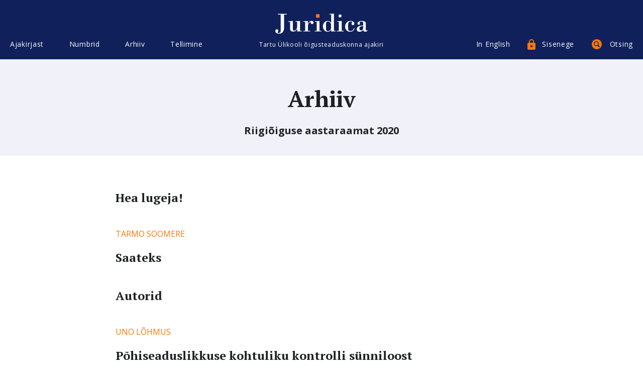

--- FILE ---
content_type: text/html; charset=UTF-8
request_url: https://juridica.ee/issue.php?id=275
body_size: 20793
content:
<!DOCTYPE html>
<html>
<head>
  <meta charset="utf-8">
  <meta http-equiv="X-UA-Compatible" content="IE=edge">
  <meta name="viewport" content="width=device-width, initial-scale=1.0">
  <link href="https://fonts.googleapis.com/css?family=Open+Sans:400,400i,700,700i&amp;subset=cyrillic,cyrillic-ext,latin-ext" rel="stylesheet">
  <link href="https://fonts.googleapis.com/css?family=PT+Serif:400,400i,700,700i" rel="stylesheet">
  <link href="style/tipso.min.css" rel="stylesheet" type="text/css">
  <link href="style/style.css" rel="stylesheet" type="text/css">
  <title>Juridica</title>
</head>

<body>
<div class="page-holder">
    <header class="header js-header">
      <div class="wrapper wrapper--xl cfx">
        <div class="header__inner cols">
          <div class="cols__item grid-4-xl header__menu">
            <div class="cols__inner">
              <div class="mobilemenu-open js-mobilemenu-open"><div class="mobilemenu-open__burger"></div>Menüü</div>
              <div class="mainmenu js-mobilemenu">
                <div class="mainmenu__close js-mobilemenu-close">Sulge</div>
                <ul class="menu">
                                   <li class="menu__item mainmenu__item js-sitemenu-item">
                    <a href="#" class="menu__link mainmenu__link js-mainmenu-link js-sitemenu-open" data-menu-name="menu-about">Ajakirjast<div class="mainmenu__submenu-toggler js-submenu-toggle"></div></a>
                    <ul class="submenu menu js-submenu" data-name="menu-about">
                    <li class="submenu__item menu__item js-submenu-item "><a href="index.php?show=about" class="submenu__link menu__link">Tutvustus</a></li>
                    <li class="submenu__item menu__item js-submenu-item "><a href="index.php?show=requirement" class="submenu__link menu__link">N&otilde;uded kaast&ouml;&ouml;le</a></li>
                    <li class="submenu__item menu__item js-submenu-item "><a href="author_list.php?show=author" class="submenu__link menu__link">Autorid</a></li>
                    <li class="submenu__item menu__item js-submenu-item "><a href="author_list.php?show=translator" class="submenu__link menu__link">Tõlkijad</a></li>
                    <li class="submenu__item menu__item js-submenu-item "><a href="index.php?show=editors" class="submenu__link menu__link">Toimetus</a></li>
                    <li class="submenu__item menu__item js-submenu-item "><a href="index.php?show=colleagues" class="submenu__link menu__link">Toimetuskolleegium</a></li>
					<!--li class="submenu__item menu__item js-submenu-item "><a href="index.php?show=supporters" class="submenu__link menu__link">Toetajad</a></li-->
                    </ul>
                  </li>
                                                        <li class="menu__item mainmenu__item js-sitemenu-item">
                    <a href="#" class="menu__link mainmenu__link js-mainmenu-link js-sitemenu-open" data-menu-name="menu-numbers">Numbrid<div class="mainmenu__submenu-toggler js-submenu-toggle"></div></a>
                    <ul class="submenu menu js-submenu" data-name="menu-numbers">

                                                                <li class="submenu__item menu__item js-submenu-item">
                         <a href="#" class="submenu__link menu__link">							2025/						 								1-2</a>
						                            <div class="mainmenu__submenu-toggler js-thirdmenu-toggle"></div>
                        <ul class="menu thirdmenu js-thirdmenu">
                                                
                                                        <li class="thirdmenu__item menu__item">
                                <a href="article.php?uri=2025_1_austatud_lugeja_" class="thirdmenu__link menu__link">Austatud lugeja!</a>
                              </li>
                                                            <li class="thirdmenu__item menu__item">
                                <a href="article.php?uri=2025_1_menetluseetika_kohtumenetluse_kiirendajana" class="thirdmenu__link menu__link">Menetluseetika kohtumenetluse kiirendajana</a>
                              </li>
                                                            <li class="thirdmenu__item menu__item">
                                <a href="article.php?uri=2025_1_tsiviilvaidluste_lahendamine_kas_ja_kuidas_saaks_parem_hagipeeglist_seaduse_muutmiseni" class="thirdmenu__link menu__link">Tsiviilvaidluste lahendamine: kas ja kuidas saaks parem? Hagipeeglist seaduse muutmiseni</a>
                              </li>
                                                            <li class="thirdmenu__item menu__item">
                                <a href="article.php?uri=2025_1_robotabiline_kas_kohtuniku_t_riist_v_i_i_de_facto_i_kohtunik_" class="thirdmenu__link menu__link">Robotabiline: kas kohtuniku tööriist või <i>de facto </i>kohtunik?</a>
                              </li>
                                                            <li class="thirdmenu__item menu__item">
                                <a href="article.php?uri=2025_1_lihtmenetluses_lahendatavate_tsiviilasjade_m_ju_apellatsioonikohtute_koormusele" class="thirdmenu__link menu__link">Lihtmenetluses lahendatavate tsiviilasjade mõju apellatsioonikohtute koormusele</a>
                              </li>
                                                            <li class="thirdmenu__item menu__item">
                                <a href="article.php?uri=2025_1_kriminaalasja_kohtueelse_menetluse_k_ige_tempokam_etapp_realiseerimine_kas_tehniline_t_v_i_me" class="thirdmenu__link menu__link">Kriminaalasja kohtueelse menetluse kõige tempokam etapp: realiseerimine. Kas tehniline töö või menetleja juriidiline kadalipp?</a>
                              </li>
                                                            <li class="thirdmenu__item menu__item">
                                <a href="article.php?uri=2025_1_kas_suured_andmemassiivid_on_t_endite_kullaauk_v_i_kriminaalmenetluse_hukatus_" class="thirdmenu__link menu__link">Kas suured andmemassiivid on tõendite kullaauk või kriminaalmenetluse hukatus?</a>
                              </li>
                                                            <li class="thirdmenu__item menu__item">
                                <a href="article.php?uri=2025_1_kaitsja_tegevus_kohtueelses_kriminaalmenetluses" class="thirdmenu__link menu__link">Kaitsja tegevus kohtueelses kriminaalmenetluses</a>
                              </li>
                                                            <li class="thirdmenu__item menu__item">
                                <a href="article.php?uri=2025_1_dokumentide_ja_teabe_kogumine_kohtu_abiga_intellektuaalomandi_iguste_rikkumise_asjades_kas_il" class="thirdmenu__link menu__link">Dokumentide ja teabe kogumine kohtu abiga intellektuaalomandi õiguste rikkumise asjades. Kas illusoorne või tegelik võimalus?</a>
                              </li>
                                                            <li class="thirdmenu__item menu__item">
                                <a href="article.php?uri=2025_1_riigikohtu_praktika_tagaseljaotsuste_teistmise_asjades" class="thirdmenu__link menu__link">Riigikohtu praktika tagaseljaotsuste teistmise asjades</a>
                              </li>
                                                            <li class="thirdmenu__item menu__item">
                                <a href="article.php?uri=2025_1_i_in_memoriam_i_endel_ploom_13_05_1935_09_01_2025" class="thirdmenu__link menu__link"><i>In memoriam</i>. Endel Ploom 13.05.1935‒09.01.2025</a>
                              </li>
                                                            <li class="thirdmenu__item menu__item">
                                <a href="article.php?uri=2025_1_tellimisinfo" class="thirdmenu__link menu__link">Tellimisinfo</a>
                              </li>
                                                        
                        </ul>                   
                      </li>
                                              <li class="submenu__item menu__item js-submenu-item">
                         <a href="#" class="submenu__link menu__link">							2025/						 								3</a>
						                            <div class="mainmenu__submenu-toggler js-thirdmenu-toggle"></div>
                        <ul class="menu thirdmenu js-thirdmenu">
                                                
                                                        <li class="thirdmenu__item menu__item">
                                <a href="article.php?uri=2025_3_hea_lugeja" class="thirdmenu__link menu__link">Hea lugeja!</a>
                              </li>
                                                            <li class="thirdmenu__item menu__item">
                                <a href="article.php?uri=2025_3_linna-_ja_vallavolikogu_valijaskonna_piiramine" class="thirdmenu__link menu__link">Linna- ja vallavolikogu valijaskonna piiramine</a>
                              </li>
                                                            <li class="thirdmenu__item menu__item">
                                <a href="article.php?uri=2025_3_kinnisasja_omaniku_iguste_kitsendamine_tulenevalt_teise_isiku_majanduslikest_huvidest" class="thirdmenu__link menu__link">Kinnisasja omaniku õiguste kitsendamine tulenevalt teise isiku majanduslikest huvidest</a>
                              </li>
                                                            <li class="thirdmenu__item menu__item">
                                <a href="article.php?uri=2025_3_korteriomaniku_kahju_h_vitamise_n_ue_korteri_histu_vastu_riigikohtu_otsus_tsiviilasjas_2-18-1" class="thirdmenu__link menu__link">Korteriomaniku kahju hüvitamise nõue korteriühistu vastu. Riigikohtu otsus tsiviilasjas 2-18-13649 ning järgnev kohtupraktika</a>
                              </li>
                                                            <li class="thirdmenu__item menu__item">
                                <a href="article.php?uri=2025_3_kas_kindlustus_iguses_eksisteerib_vastutustundliku_kindlustamise_p_him_te_" class="thirdmenu__link menu__link">Kas kindlustusõiguses eksisteerib vastutustundliku kindlustamise põhimõte?</a>
                              </li>
                                                            <li class="thirdmenu__item menu__item">
                                <a href="article.php?uri=2025_3_ameerikalikult_innovaatiliste_nn_anom-i_t_endite_vaieldav_lubatavus_eesti_kriminaalmenetluses" class="thirdmenu__link menu__link">Ameerikalikult innovaatiliste nn ANOM-i tõendite vaieldav lubatavus Eesti kriminaalmenetluses. Riigikohtu 16. jaanuari 2025. a otsus kriminaalasjas 1-21-7384 (koos kahe riigikohtuniku konkureeriva arvamusega)</a>
                              </li>
                                                            <li class="thirdmenu__item menu__item">
                                <a href="article.php?uri=2025_3_1930_aastate_ppetunnid_eesti_riiklusele" class="thirdmenu__link menu__link">1930. aastate õppetunnid Eesti riiklusele</a>
                              </li>
                                                            <li class="thirdmenu__item menu__item">
                                <a href="article.php?uri=2025_3_in_memoriam_herbert_lindm_e" class="thirdmenu__link menu__link">In memoriam. Herbert Lindmäe</a>
                              </li>
                                                            <li class="thirdmenu__item menu__item">
                                <a href="article.php?uri=2025_3_in_memoriam_j_ri_p_ld" class="thirdmenu__link menu__link">In memoriam. Jüri Põld</a>
                              </li>
                                                        
                        </ul>                   
                      </li>
                                              <li class="submenu__item menu__item js-submenu-item">
                         <a href="#" class="submenu__link menu__link">							2025/						 								4</a>
						                            <div class="mainmenu__submenu-toggler js-thirdmenu-toggle"></div>
                        <ul class="menu thirdmenu js-thirdmenu">
                                                
                                                        <li class="thirdmenu__item menu__item">
                                <a href="article.php?uri=2025_4_hea_lugeja_" class="thirdmenu__link menu__link">Hea lugeja!</a>
                              </li>
                                                            <li class="thirdmenu__item menu__item">
                                <a href="article.php?uri=2025_4_teose_j_udmine_avalikku_kasutusse_autori_iguse_kehtivuse_t_htaegade_kindlaksm_ramise_probleem" class="thirdmenu__link menu__link">Teose jõudmine avalikku kasutusse. Autoriõiguse kehtivuse tähtaegade kindlaksmääramise probleemid</a>
                              </li>
                                                            <li class="thirdmenu__item menu__item">
                                <a href="article.php?uri=2025_4_intellektuaalomandi_iguskaitse_v_imalused_arvutip_histe_leiutiste_puhul" class="thirdmenu__link menu__link">Intellektuaalomandi õiguskaitse võimalused arvutipõhiste leiutiste puhul</a>
                              </li>
                                                            <li class="thirdmenu__item menu__item">
                                <a href="article.php?uri=2025_4_euroopa_liidu_uuendatud_disainidirektiiv_levaade_olulisematest_muudatustest_ja_nende_m_just_e" class="thirdmenu__link menu__link">Euroopa Liidu uuendatud disainidirektiiv: ülevaade olulisematest muudatustest ja nende mõjust Eestis kehtivale disainiõigusele</a>
                              </li>
                                                            <li class="thirdmenu__item menu__item">
                                <a href="article.php?uri=2025_4_euroopa_liidu_intellektuaalomandiv_rgustiku_kaubam_rgialased_hised_praktikad" class="thirdmenu__link menu__link">Euroopa Liidu intellektuaalomandivõrgustiku kaubamärgialased ühised praktikad</a>
                              </li>
                                                            <li class="thirdmenu__item menu__item">
                                <a href="article.php?uri=2025_4_autori_iguse_komisjon_patendiametis_p_devus_menetlus_ja_roll_lepitajana" class="thirdmenu__link menu__link">Autoriõiguse komisjon Patendiametis: pädevus, menetlus ja roll lepitajana</a>
                              </li>
                                                            <li class="thirdmenu__item menu__item">
                                <a href="article.php?uri=2025_4_j_relevalve_kollektiivse_esindamise_organisatsioonide_le_ja_selle_proovikivid" class="thirdmenu__link menu__link">Järelevalve kollektiivse esindamise organisatsioonide üle ja selle proovikivid</a>
                              </li>
                                                            <li class="thirdmenu__item menu__item">
                                <a href="article.php?uri=2025_4_heinrich_schneider_tema_aeg_teeristid_ja_uurimuslik_p_rand" class="thirdmenu__link menu__link">Heinrich Schneider ‒ tema aeg, teeristid ja uurimuslik pärand</a>
                              </li>
                                                        
                        </ul>                   
                      </li>
                                              <li class="submenu__item menu__item js-submenu-item">
                         <a href="#" class="submenu__link menu__link">							2025/						 								5</a>
						                            <div class="mainmenu__submenu-toggler js-thirdmenu-toggle"></div>
                        <ul class="menu thirdmenu js-thirdmenu">
                                                
                                                        <li class="thirdmenu__item menu__item">
                                <a href="article.php?uri=2025_5_austatud_lugeja_" class="thirdmenu__link menu__link">Austatud lugeja!</a>
                              </li>
                                                            <li class="thirdmenu__item menu__item">
                                <a href="article.php?uri=2025_5_kohtuhalduse_reformikavast_p_hiseaduslikkuse_vaatevinklist" class="thirdmenu__link menu__link">Kohtuhalduse reformikavast põhiseaduslikkuse vaatevinklist</a>
                              </li>
                                                            <li class="thirdmenu__item menu__item">
                                <a href="article.php?uri=2025_5_euroopa_prokuratuuri_delegaatprokur_ride_v_line_s_ltumatus" class="thirdmenu__link menu__link">Euroopa Prokuratuuri delegaatprokuröride väline sõltumatus</a>
                              </li>
                                                            <li class="thirdmenu__item menu__item">
                                <a href="article.php?uri=2025_5_kaitsja_osalemine_kohtulikul_uurimisel_kriminaalmenetluses" class="thirdmenu__link menu__link">Kaitsja osalemine kohtulikul uurimisel kriminaalmenetluses</a>
                              </li>
                                                            <li class="thirdmenu__item menu__item">
                                <a href="article.php?uri=2025_5_teabehange_t_endina_kriminaalmenetluses" class="thirdmenu__link menu__link">Teabehange tõendina kriminaalmenetluses</a>
                              </li>
                                                            <li class="thirdmenu__item menu__item">
                                <a href="article.php?uri=2025_5_side_asukohaandmete_t_tlemine_ohualap_hise_riikliku_ohuteavituse_edastamisel_millised_on_igus" class="thirdmenu__link menu__link">Side asukohaandmete töötlemine ohualapõhise riikliku ohuteavituse edastamisel. Millised on õiguslikud raamid?</a>
                              </li>
                                                            <li class="thirdmenu__item menu__item">
                                <a href="article.php?uri=2025_5_olulise_vahendi_doktriin_euroopa_liidu_ja_eesti_konkurentsi_iguses_ning_selle_viimased_arengu" class="thirdmenu__link menu__link">Olulise vahendi doktriin Euroopa Liidu ja Eesti konkurentsiõiguses ning selle viimased arengusuunad digiturgudel</a>
                              </li>
                                                            <li class="thirdmenu__item menu__item">
                                <a href="article.php?uri=2025_5_in_memoriam_holger_schwemer" class="thirdmenu__link menu__link">In memoriam. Holger Schwemer</a>
                              </li>
                                                            <li class="thirdmenu__item menu__item">
                                <a href="article.php?uri=2025_5_in_memoriam_tanel_kerikm_e" class="thirdmenu__link menu__link">In memoriam. Tanel Kerikmäe</a>
                              </li>
                                                        
                        </ul>                   
                      </li>
                                              <li class="submenu__item menu__item js-submenu-item">
                         <a href="#" class="submenu__link menu__link">							2025/						 								6-7</a>
						                            <div class="mainmenu__submenu-toggler js-thirdmenu-toggle"></div>
                        <ul class="menu thirdmenu js-thirdmenu">
                                                
                                                        <li class="thirdmenu__item menu__item">
                                <a href="article.php?uri=2025_6-7_armas_lugeja_" class="thirdmenu__link menu__link">Armas lugeja!</a>
                              </li>
                                                            <li class="thirdmenu__item menu__item">
                                <a href="article.php?uri=2025_6-7_kas_iguslik_t_lge_v_i_poliitiline_kompromiss_sisetehingu_ja_hankijate_koost_regulatsiooni_l" class="thirdmenu__link menu__link">Kas õiguslik tõlge või poliitiline kompromiss? Sisetehingu ja hankijate koostöö regulatsiooni ülevõtmine</a>
                              </li>
                                                            <li class="thirdmenu__item menu__item">
                                <a href="article.php?uri=2025_6-7_avalik-_iguslike_konkursside_paralleelmaailm" class="thirdmenu__link menu__link">Avalik-õiguslike konkursside paralleelmaailm</a>
                              </li>
                                                            <li class="thirdmenu__item menu__item">
                                <a href="article.php?uri=2025_6-7_riigihangete_roll_innovatsiooni_ja_avaandmete_poliitika_edendamisel" class="thirdmenu__link menu__link">Riigihangete roll innovatsiooni ja avaandmete poliitika edendamisel</a>
                              </li>
                                                            <li class="thirdmenu__item menu__item">
                                <a href="article.php?uri=2025_6-7_aktuaalsed_igusk_simused_eesti_ja_leedu_kaitse-_ja_julgeolekuhangetes" class="thirdmenu__link menu__link">Aktuaalsed õigusküsimused Eesti ja Leedu kaitse- ja julgeolekuhangetes</a>
                              </li>
                                                            <li class="thirdmenu__item menu__item">
                                <a href="article.php?uri=2025_6-7_d_naamiline_hankes_steem_kui_riigihanke_vahend_iguslikud_v_imalused_ja_praktiline_reaalsus" class="thirdmenu__link menu__link">Dünaamiline hankesüsteem kui riigihanke vahend: õiguslikud võimalused ja praktiline reaalsus</a>
                              </li>
                                                            <li class="thirdmenu__item menu__item">
                                <a href="article.php?uri=2025_6-7_t_ptingimuste_direktiivi_kohaldamine_hankelepingutele" class="thirdmenu__link menu__link">Tüüptingimuste direktiivi kohaldamine hankelepingutele</a>
                              </li>
                                                            <li class="thirdmenu__item menu__item">
                                <a href="article.php?uri=2025_6-7_kui_konkurentsi_igus_ja_riigihanke_igus_kohtuvad" class="thirdmenu__link menu__link">Kui konkurentsiõigus ja riigihankeõigus kohtuvad</a>
                              </li>
                                                            <li class="thirdmenu__item menu__item">
                                <a href="article.php?uri=2025_6-7_hinna_muutmine_hankelepingus_lepingu-_riigiabi-_ja_riigihanke_iguslikud_aspektid_kommentaar" class="thirdmenu__link menu__link">Hinna muutmine hankelepingus: lepingu-, riigiabi- ja riigihankeõiguslikud aspektid. Kommentaar Riigikohtu otsusele haldusasjas 3-21-958</a>
                              </li>
                                                            <li class="thirdmenu__item menu__item">
                                <a href="article.php?uri=2025_6-7_euroopa_inim_iguste_kohtu_otsus_asjades_uab_profarma_ja_uab_bona_diagnosis_vs_leedu_ehk_kui" class="thirdmenu__link menu__link">Euroopa Inimõiguste Kohtu otsus asjades UAB Profarma ja UAB Bona Diagnosis vs. Leedu. Ehk kuidas inimõiguste kohus leidis endas riigihankeõiguse soone</a>
                              </li>
                                                            <li class="thirdmenu__item menu__item">
                                <a href="article.php?uri=2025_6-7_riigihanke_igus_2025_teha_ise_v_i_sisse_osta_aktuaalseid_probleeme_" class="thirdmenu__link menu__link">„Riigihankeõigus 2025: teha ise või sisse osta? Aktuaalseid probleeme"</a>
                              </li>
                                                        
                        </ul>                   
                      </li>
                                              <li class="submenu__item menu__item js-submenu-item">
                         <a href="#" class="submenu__link menu__link">							2025/						 								8-9</a>
						                            <div class="mainmenu__submenu-toggler js-thirdmenu-toggle"></div>
                        <ul class="menu thirdmenu js-thirdmenu">
                                                
                                                        <li class="thirdmenu__item menu__item">
                                <a href="article.php?uri=2025_8-9_hea_lugeja_" class="thirdmenu__link menu__link">Hea lugeja!</a>
                              </li>
                                                            <li class="thirdmenu__item menu__item">
                                <a href="article.php?uri=2025_8-9_valikud_igushariduses_v_rdlev_levaade" class="thirdmenu__link menu__link">Valikud õigushariduses. Võrdlev ülevaade</a>
                              </li>
                                                            <li class="thirdmenu__item menu__item">
                                <a href="article.php?uri=2025_8-9_likooli_autonoomiast_ja_halduslepingust" class="thirdmenu__link menu__link">Ülikooli autonoomiast ja halduslepingust</a>
                              </li>
                                                            <li class="thirdmenu__item menu__item">
                                <a href="article.php?uri=2025_8-9_sportlaste_igused_probleemid_seoses_eesti_spordikohtu_menetluse_kehtiva_korraga" class="thirdmenu__link menu__link">Sportlaste õigused. Probleemid seoses Eesti Spordikohtu menetluse kehtiva korraga</a>
                              </li>
                                                            <li class="thirdmenu__item menu__item">
                                <a href="article.php?uri=2025_8-9_kaasomandi_esemele_tehtud_kulutuste_h_vitamine_korteriomaniku_n_uded_teiste_korteriomanike_" class="thirdmenu__link menu__link">Kaasomandi esemele tehtud kulutuste hüvitamine. Korteriomaniku nõuded teiste korteriomanike ja korteriühistu vastu</a>
                              </li>
                                                            <li class="thirdmenu__item menu__item">
                                <a href="article.php?uri=2025_8-9_kohtulahendi_igusj_u_piirangud_tarbija_krediidi_lepingute_n_itel_euroopa_liidu_iguse_m_ju_e" class="thirdmenu__link menu__link">Kohtulahendi õigusjõu piirangud tarbija(krediidi)lepingute näitel: Euroopa Liidu õiguse mõju Eesti menetlusõiguse normidele</a>
                              </li>
                                                            <li class="thirdmenu__item menu__item">
                                <a href="article.php?uri=2025_8-9_tarbijakrediidi_aktuaalsed_probleemid_taotlemisest_tagasimaksmiseni_seminari_levaade" class="thirdmenu__link menu__link">Tarbijakrediidi aktuaalsed probleemid: taotlemisest tagasimaksmiseni. Seminari ülevaade</a>
                              </li>
                                                            <li class="thirdmenu__item menu__item">
                                <a href="article.php?uri=2025_8-9_advokatuuriseaduse_ajakohastamine" class="thirdmenu__link menu__link">Advokatuuriseaduse ajakohastamine</a>
                              </li>
                                                            <li class="thirdmenu__item menu__item">
                                <a href="article.php?uri=2025_8-9_kiirustatud_seadusloome_hooletu_tagaj_rg" class="thirdmenu__link menu__link">Kiirustatud seadusloome hooletu tagajärg</a>
                              </li>
                                                            <li class="thirdmenu__item menu__item">
                                <a href="article.php?uri=2025_8-9_probleemne_m_juv_imuga_kauplemise_kuriteokoosseis_riigikohtu_otsus_kriminaalasjas_1-22-3155" class="thirdmenu__link menu__link">(Probleemne) mõjuvõimuga kauplemise kuriteokoosseis. Riigikohtu otsus kriminaalasjas 1-22-3155</a>
                              </li>
                                                            <li class="thirdmenu__item menu__item">
                                <a href="article.php?uri=2025_8-9_4_detsembril_2025_kell_15_00_kaitseb_hannes_vallikivi_igusteaduse_erialal_doktorit_d_eesti_" class="thirdmenu__link menu__link">11. detsembril 2025 kell 14.00 kaitseb Susann Liin õigusteaduse erialal doktoritööd „Varaühisus ja ühisvara valitsemine“</a>
                              </li>
                                                            <li class="thirdmenu__item menu__item">
                                <a href="article.php?uri=2025_8-9_11_detsembril_2025_kell_14_00_kaitseb_susann_liin_igusteaduse_erialal_doktorit_d_vara_hisus" class="thirdmenu__link menu__link">4. detsembril 2025 kell 15.00 kaitseb Hannes Vallikivi õigusteaduse erialal doktoritööd „Eesti Vabariik kui õigusriik. Poliitiliste põhivabaduste õiguslik kaitse 1918–1940“</a>
                              </li>
                                                        
                        </ul>                   
                      </li>
                                              <li class="submenu__item menu__item js-submenu-item">
                         <a href="#" class="submenu__link menu__link">							2025/						 								10-11</a>
						                            <div class="mainmenu__submenu-toggler js-thirdmenu-toggle"></div>
                        <ul class="menu thirdmenu js-thirdmenu">
                                                
                                                        <li class="thirdmenu__item menu__item">
                                <a href="article.php?uri=2025_10-11_austatud_lugeja_" class="thirdmenu__link menu__link">Austatud lugeja!</a>
                              </li>
                                                            <li class="thirdmenu__item menu__item">
                                <a href="article.php?uri=2025_10-11_ekspertiiside_kvaliteedi_tagamine_eestis_kriminaalmenetluses_l_bi_viidava_ps_hikaeksperti" class="thirdmenu__link menu__link">Ekspertiiside kvaliteedi tagamine Eestis. Kriminaalmenetluses läbi viidava psüühikaekspertiisi näide</a>
                              </li>
                                                            <li class="thirdmenu__item menu__item">
                                <a href="article.php?uri=2025_10-11_soovitused_kvaliteetsete_ps_hikaekspertiiside_tegemiseks_kriminaalmenetluses" class="thirdmenu__link menu__link">Soovitused kvaliteetsete psüühikaekspertiiside tegemiseks kriminaalmenetluses</a>
                              </li>
                                                            <li class="thirdmenu__item menu__item">
                                <a href="article.php?uri=2025_10-11_kas_siseveendumus_v_i_statistiline_regressioon_retsidiivsusriski_t_endusp_hine_hindamine_" class="thirdmenu__link menu__link">Kas siseveendumus või statistiline regressioon? Retsidiivsusriski tõenduspõhine hindamine kriminaalmenetluses</a>
                              </li>
                                                            <li class="thirdmenu__item menu__item">
                                <a href="article.php?uri=2025_10-11_juristide_l_bip_lemine" class="thirdmenu__link menu__link">Juristide läbipõlemine</a>
                              </li>
                                                            <li class="thirdmenu__item menu__item">
                                <a href="article.php?uri=2025_10-11_ps_hholoogia_eriteadmiste_usaldusv_rsus_ps_hhonoomiline_aspekt_ja_heausksed_ebat_psed_tlu" class="thirdmenu__link menu__link">Psühholoogia eriteadmiste usaldusväärsus: psühhonoomiline aspekt ja heausksed ebatäpsed ütlused</a>
                              </li>
                                                            <li class="thirdmenu__item menu__item">
                                <a href="article.php?uri=2025_10-11_t_eotsing_ristk_sitluses_k_simuste_t_bid_ja_nende_m_ju_igusem_istmisele" class="thirdmenu__link menu__link">Tõeotsing ristküsitluses: küsimuste tüübid ja nende mõju õigusemõistmisele</a>
                              </li>
                                                            <li class="thirdmenu__item menu__item">
                                <a href="article.php?uri=2025_10-11_infokogumisest_ja_lekuulamisest_l_htuvalt_m_ndezi_printsiipidest" class="thirdmenu__link menu__link">Infokogumisest ja ülekuulamisest lähtuvalt Méndezi printsiipidest</a>
                              </li>
                                                            <li class="thirdmenu__item menu__item">
                                <a href="article.php?uri=2025_10-11_kommentaar_kristjan_kase_artiklile_infokogumisest_ja_lekuulamisest_l_htuvalt_m_ndezi_prin" class="thirdmenu__link menu__link">Kommentaar Kristjan Kase artiklile „Infokogumisest ja ülekuulamisest lähtuvalt Méndezi printsiipidest“</a>
                              </li>
                                                            <li class="thirdmenu__item menu__item">
                                <a href="article.php?uri=2025_10-11_v_ruskumused_k_itumismustrite_hindamisel_kas_silmside_asemel_peaks_t_helepanu_suunama_est" class="thirdmenu__link menu__link">Vääruskumused käitumismustrite hindamisel. Kas silmside asemel peaks tähelepanu suunama žestidele?</a>
                              </li>
                                                            <li class="thirdmenu__item menu__item">
                                <a href="article.php?uri=2025_10-11_traumateadlik_l_henemine_seksuaalv_givalla_juhtumites" class="thirdmenu__link menu__link">Traumateadlik lähenemine seksuaalvägivalla juhtumites</a>
                              </li>
                                                            <li class="thirdmenu__item menu__item">
                                <a href="article.php?uri=2025_10-11_eesti_noorte_radikaliseerumine_p_hjused_ja_sobiva_deradikaliseerumisprogrammi_alused" class="thirdmenu__link menu__link">Eesti noorte radikaliseerumine: põhjused ja sobiva deradikaliseerumisprogrammi alused</a>
                              </li>
                                                            <li class="thirdmenu__item menu__item">
                                <a href="article.php?uri=2025_10-11_alaealistele_igusrikkujatele_suunatud_mittekaristuslikud_sekkumised_eestis_uuringul_p_hin" class="thirdmenu__link menu__link">Alaealistele õigusrikkujatele suunatud mittekaristuslikud sekkumised Eestis. Uuringul põhinev ülevaade</a>
                              </li>
                                                            <li class="thirdmenu__item menu__item">
                                <a href="article.php?uri=2025_10-11_miks_nimby_v_itleb_suurprojektide_vastu_" class="thirdmenu__link menu__link">Miks NIMBY võitleb suurprojektide vastu?</a>
                              </li>
                                                            <li class="thirdmenu__item menu__item">
                                <a href="article.php?uri=2025_10-11_karistus_iguse_jutla_5_juubelikonverents_ps_hholoogia_kohtu_all_teadus_iguse-_m_istmise_t" class="thirdmenu__link menu__link">Karistusõiguse Jutla 5. juubelikonverents „Psühholoogia kohtu all: teadus õiguse- mõistmise teenistuses“</a>
                              </li>
                                                            <li class="thirdmenu__item menu__item">
                                <a href="article.php?uri=2025_10-11_juridica_tellimine_2026_aastaks" class="thirdmenu__link menu__link">Juridica tellimine 2026. aastaks</a>
                              </li>
                                                            <li class="thirdmenu__item menu__item">
                                <a href="article.php?uri=2025_10-11_juridica_international_2026_artiklite_esitamise_t_htaeg" class="thirdmenu__link menu__link">Juridica International 2026 artiklite esitamise tähtaeg</a>
                              </li>
                                                        
                        </ul>                   
                      </li>
                                            
                                            <li class="submenu__item menu__item js-submenu-item">
                        <a href="archive.php" class="submenu__link menu__link">Arhiiv</a>
                      </li>

					 <li class="sitemenu__item menu__item js-sitemenu-subitem">
                       <a href="open.php" class="sitemenu__link menu__link">Avatud artiklid</a>
                     </li>
                    </ul>
                  </li>
                                                      <li class="menu__item mainmenu__item js-sitemenu-item">
                    <a href="#" class="menu__link mainmenu__link js-mainmenu-link js-sitemenu-open" data-menu-name="menu-archive">Arhiiv<div class="mainmenu__submenu-toggler js-submenu-toggle"></div></a>
                    <ul class="submenu menu js-submenu" data-name="menu-archive">
                    
					
					<li class="ubmenu__item menu__item">
                     <a href="open.php" class="submenu__link menu__link">Avatud artiklid</a>
					 <div class="mainmenu__submenu-toggler js-thirdmenu-toggle"></div>
                   </li>
				   
					                                         
                     <li class="submenu__item menu__item js-submenu-item">
                        <a href="#" class="submenu__link menu__link">2025</a>
                        <div class="mainmenu__submenu-toggler js-thirdmenu-toggle"></div>
                        <ul class="menu thirdmenu js-thirdmenu">
                                             
                                                     <li class="thirdmenu__item menu__item"><a href="issue.php?id=320" class="thirdmenu__link menu__link">
						  2025/						  			  
						  								1-2						    					       </a></li>
                                                    <li class="thirdmenu__item menu__item"><a href="issue.php?id=321" class="thirdmenu__link menu__link">
						  2025/						  			  
						  								3						    					       </a></li>
                                                    <li class="thirdmenu__item menu__item"><a href="issue.php?id=323" class="thirdmenu__link menu__link">
						  2025/						  			  
						  								4						    					       </a></li>
                                                    <li class="thirdmenu__item menu__item"><a href="issue.php?id=324" class="thirdmenu__link menu__link">
						  2025/						  			  
						  								5						    					       </a></li>
                                                    <li class="thirdmenu__item menu__item"><a href="issue.php?id=325" class="thirdmenu__link menu__link">
						  2025/						  			  
						  								6-7						    					       </a></li>
                                                    <li class="thirdmenu__item menu__item"><a href="issue.php?id=326" class="thirdmenu__link menu__link">
						  2025/						  			  
						  								8-9						    					       </a></li>
                                                    <li class="thirdmenu__item menu__item"><a href="issue.php?id=327" class="thirdmenu__link menu__link">
						  2025/						  			  
						  								10-11						    					       </a></li>
                                                 
                                                  </ul>
                      </li>
                                                               
                     <li class="submenu__item menu__item js-submenu-item">
                        <a href="#" class="submenu__link menu__link">2024</a>
                        <div class="mainmenu__submenu-toggler js-thirdmenu-toggle"></div>
                        <ul class="menu thirdmenu js-thirdmenu">
                                             
                                                     <li class="thirdmenu__item menu__item"><a href="issue.php?id=322" class="thirdmenu__link menu__link">
						  						  			  
						  								Riigiõiguse aastaraamat 2024						    					       </a></li>
                                                    <li class="thirdmenu__item menu__item"><a href="issue.php?id=310" class="thirdmenu__link menu__link">
						  2024/						  			  
						  								1						    					       </a></li>
                                                    <li class="thirdmenu__item menu__item"><a href="issue.php?id=311" class="thirdmenu__link menu__link">
						  2024/						  			  
						  								2						    					       </a></li>
                                                    <li class="thirdmenu__item menu__item"><a href="issue.php?id=312" class="thirdmenu__link menu__link">
						  2024/						  			  
						  								3						    					       </a></li>
                                                    <li class="thirdmenu__item menu__item"><a href="issue.php?id=313" class="thirdmenu__link menu__link">
						  2024/						  			  
						  								4						    					       </a></li>
                                                    <li class="thirdmenu__item menu__item"><a href="issue.php?id=315" class="thirdmenu__link menu__link">
						  2024/						  			  
						  								5						    					       </a></li>
                                                    <li class="thirdmenu__item menu__item"><a href="issue.php?id=316" class="thirdmenu__link menu__link">
						  2024/						  			  
						  								6						    					       </a></li>
                                                    <li class="thirdmenu__item menu__item"><a href="issue.php?id=317" class="thirdmenu__link menu__link">
						  2024/						  			  
						  								7						    					       </a></li>
                                                    <li class="thirdmenu__item menu__item"><a href="issue.php?id=318" class="thirdmenu__link menu__link">
						  2024/						  			  
						  								8						    					       </a></li>
                                                    <li class="thirdmenu__item menu__item"><a href="issue.php?id=319" class="thirdmenu__link menu__link">
						  2024/						  			  
						  								9-10						    					       </a></li>
                                                 
                                                  </ul>
                      </li>
                                                               
                     <li class="submenu__item menu__item js-submenu-item">
                        <a href="#" class="submenu__link menu__link">2023</a>
                        <div class="mainmenu__submenu-toggler js-thirdmenu-toggle"></div>
                        <ul class="menu thirdmenu js-thirdmenu">
                                             
                                                     <li class="thirdmenu__item menu__item"><a href="issue.php?id=314" class="thirdmenu__link menu__link">
						  						  			  
						  								Riigiõiguse aastaraamat 2023						    					       </a></li>
                                                    <li class="thirdmenu__item menu__item"><a href="issue.php?id=300" class="thirdmenu__link menu__link">
						  2023/						  			  
						  								1						    					       </a></li>
                                                    <li class="thirdmenu__item menu__item"><a href="issue.php?id=302" class="thirdmenu__link menu__link">
						  2023/						  			  
						  								2						    					       </a></li>
                                                    <li class="thirdmenu__item menu__item"><a href="issue.php?id=303" class="thirdmenu__link menu__link">
						  2023/						  			  
						  								3						    					       </a></li>
                                                    <li class="thirdmenu__item menu__item"><a href="issue.php?id=304" class="thirdmenu__link menu__link">
						  2023/						  			  
						  								4-5						    					       </a></li>
                                                    <li class="thirdmenu__item menu__item"><a href="issue.php?id=305" class="thirdmenu__link menu__link">
						  2023/						  			  
						  								6						    					       </a></li>
                                                    <li class="thirdmenu__item menu__item"><a href="issue.php?id=306" class="thirdmenu__link menu__link">
						  2023/						  			  
						  								7						    					       </a></li>
                                                    <li class="thirdmenu__item menu__item"><a href="issue.php?id=307" class="thirdmenu__link menu__link">
						  2023/						  			  
						  								8						    					       </a></li>
                                                    <li class="thirdmenu__item menu__item"><a href="issue.php?id=308" class="thirdmenu__link menu__link">
						  2023/						  			  
						  								9						    					       </a></li>
                                                    <li class="thirdmenu__item menu__item"><a href="issue.php?id=309" class="thirdmenu__link menu__link">
						  2023/						  			  
						  								10						    					       </a></li>
                                                 
                                                  </ul>
                      </li>
                                                               
                     <li class="submenu__item menu__item js-submenu-item">
                        <a href="#" class="submenu__link menu__link">2022</a>
                        <div class="mainmenu__submenu-toggler js-thirdmenu-toggle"></div>
                        <ul class="menu thirdmenu js-thirdmenu">
                                             
                                                     <li class="thirdmenu__item menu__item"><a href="issue.php?id=301" class="thirdmenu__link menu__link">
						  						  			  
						  								Riigiõiguse aastaraamat 2022						    					       </a></li>
                                                    <li class="thirdmenu__item menu__item"><a href="issue.php?id=291" class="thirdmenu__link menu__link">
						  2022/						  			  
						  								1						    					       </a></li>
                                                    <li class="thirdmenu__item menu__item"><a href="issue.php?id=292" class="thirdmenu__link menu__link">
						  2022/						  			  
						  								2						    					       </a></li>
                                                    <li class="thirdmenu__item menu__item"><a href="issue.php?id=293" class="thirdmenu__link menu__link">
						  2022/						  			  
						  								3						    					       </a></li>
                                                    <li class="thirdmenu__item menu__item"><a href="issue.php?id=294" class="thirdmenu__link menu__link">
						  2022/						  			  
						  								4						    					       </a></li>
                                                    <li class="thirdmenu__item menu__item"><a href="issue.php?id=295" class="thirdmenu__link menu__link">
						  2022/						  			  
						  								5						    					       </a></li>
                                                    <li class="thirdmenu__item menu__item"><a href="issue.php?id=297" class="thirdmenu__link menu__link">
						  2022/						  			  
						  								7						    					       </a></li>
                                                    <li class="thirdmenu__item menu__item"><a href="issue.php?id=298" class="thirdmenu__link menu__link">
						  2022/						  			  
						  								8						    					       </a></li>
                                                    <li class="thirdmenu__item menu__item"><a href="issue.php?id=299" class="thirdmenu__link menu__link">
						  2022/						  			  
						  								9-10						    					       </a></li>
                                                    <li class="thirdmenu__item menu__item"><a href="issue.php?id=296" class="thirdmenu__link menu__link">
						  2022/						  			  
						  								6						    					       </a></li>
                                                 
                                                  </ul>
                      </li>
                                                               
                     <li class="submenu__item menu__item js-submenu-item">
                        <a href="#" class="submenu__link menu__link">2021</a>
                        <div class="mainmenu__submenu-toggler js-thirdmenu-toggle"></div>
                        <ul class="menu thirdmenu js-thirdmenu">
                                             
                                                     <li class="thirdmenu__item menu__item"><a href="issue.php?id=287" class="thirdmenu__link menu__link">
						  						  			  
						  								Riigiõiguse aastaraamat 2021						    					       </a></li>
                                                    <li class="thirdmenu__item menu__item"><a href="issue.php?id=281" class="thirdmenu__link menu__link">
						  2021/						  			  
						  								1						    					       </a></li>
                                                    <li class="thirdmenu__item menu__item"><a href="issue.php?id=282" class="thirdmenu__link menu__link">
						  2021/						  			  
						  								2						    					       </a></li>
                                                    <li class="thirdmenu__item menu__item"><a href="issue.php?id=283" class="thirdmenu__link menu__link">
						  2021/						  			  
						  								3						    					       </a></li>
                                                    <li class="thirdmenu__item menu__item"><a href="issue.php?id=289" class="thirdmenu__link menu__link">
						  2021/						  			  
						  								9						    					       </a></li>
                                                    <li class="thirdmenu__item menu__item"><a href="issue.php?id=288" class="thirdmenu__link menu__link">
						  2021/						  			  
						  								7-8						    					       </a></li>
                                                    <li class="thirdmenu__item menu__item"><a href="issue.php?id=286" class="thirdmenu__link menu__link">
						  2021/						  			  
						  								6						    					       </a></li>
                                                    <li class="thirdmenu__item menu__item"><a href="issue.php?id=285" class="thirdmenu__link menu__link">
						  2021/						  			  
						  								5						    					       </a></li>
                                                    <li class="thirdmenu__item menu__item"><a href="issue.php?id=284" class="thirdmenu__link menu__link">
						  2021/						  			  
						  								4						    					       </a></li>
                                                    <li class="thirdmenu__item menu__item"><a href="issue.php?id=290" class="thirdmenu__link menu__link">
						  2021/						  			  
						  								10						    					       </a></li>
                                                 
                                                  </ul>
                      </li>
                                                               
                     <li class="submenu__item menu__item js-submenu-item">
                        <a href="#" class="submenu__link menu__link">2020</a>
                        <div class="mainmenu__submenu-toggler js-thirdmenu-toggle"></div>
                        <ul class="menu thirdmenu js-thirdmenu">
                                             
                                                     <li class="thirdmenu__item menu__item"><a href="issue.php?id=275" class="thirdmenu__link menu__link">
						  						  			  
						  								Riigiõiguse aastaraamat 2020						    					       </a></li>
                                                    <li class="thirdmenu__item menu__item"><a href="issue.php?id=270" class="thirdmenu__link menu__link">
						  2020/						  			  
						  								1						    					       </a></li>
                                                    <li class="thirdmenu__item menu__item"><a href="issue.php?id=271" class="thirdmenu__link menu__link">
						  2020/						  			  
						  								2						    					       </a></li>
                                                    <li class="thirdmenu__item menu__item"><a href="issue.php?id=272" class="thirdmenu__link menu__link">
						  2020/						  			  
						  								3						    					       </a></li>
                                                    <li class="thirdmenu__item menu__item"><a href="issue.php?id=273" class="thirdmenu__link menu__link">
						  2020/						  			  
						  								4						    					       </a></li>
                                                    <li class="thirdmenu__item menu__item"><a href="issue.php?id=274" class="thirdmenu__link menu__link">
						  2020/						  			  
						  								5						    					       </a></li>
                                                    <li class="thirdmenu__item menu__item"><a href="issue.php?id=276" class="thirdmenu__link menu__link">
						  2020/						  			  
						  								6						    					       </a></li>
                                                    <li class="thirdmenu__item menu__item"><a href="issue.php?id=277" class="thirdmenu__link menu__link">
						  2020/						  			  
						  								7						    					       </a></li>
                                                    <li class="thirdmenu__item menu__item"><a href="issue.php?id=278" class="thirdmenu__link menu__link">
						  2020/						  			  
						  								8						    					       </a></li>
                                                    <li class="thirdmenu__item menu__item"><a href="issue.php?id=279" class="thirdmenu__link menu__link">
						  2020/						  			  
						  								9						    					       </a></li>
                                                    <li class="thirdmenu__item menu__item"><a href="issue.php?id=280" class="thirdmenu__link menu__link">
						  2020/						  			  
						  								10						    					       </a></li>
                                                 
                                                  </ul>
                      </li>
                                                               
                     <li class="submenu__item menu__item js-submenu-item">
                        <a href="#" class="submenu__link menu__link">2019</a>
                        <div class="mainmenu__submenu-toggler js-thirdmenu-toggle"></div>
                        <ul class="menu thirdmenu js-thirdmenu">
                                             
                                                     <li class="thirdmenu__item menu__item"><a href="issue.php?id=260" class="thirdmenu__link menu__link">
						  2019/						  			  
						  								1						    					       </a></li>
                                                    <li class="thirdmenu__item menu__item"><a href="issue.php?id=261" class="thirdmenu__link menu__link">
						  2019/						  			  
						  								2						    					       </a></li>
                                                    <li class="thirdmenu__item menu__item"><a href="issue.php?id=262" class="thirdmenu__link menu__link">
						  2019/						  			  
						  								3						    					       </a></li>
                                                    <li class="thirdmenu__item menu__item"><a href="issue.php?id=268" class="thirdmenu__link menu__link">
						  2019/						  			  
						  								9						    					       </a></li>
                                                    <li class="thirdmenu__item menu__item"><a href="issue.php?id=267" class="thirdmenu__link menu__link">
						  2019/						  			  
						  								8						    					       </a></li>
                                                    <li class="thirdmenu__item menu__item"><a href="issue.php?id=266" class="thirdmenu__link menu__link">
						  2019/						  			  
						  								7						    					       </a></li>
                                                    <li class="thirdmenu__item menu__item"><a href="issue.php?id=265" class="thirdmenu__link menu__link">
						  2019/						  			  
						  								6						    					       </a></li>
                                                    <li class="thirdmenu__item menu__item"><a href="issue.php?id=264" class="thirdmenu__link menu__link">
						  2019/						  			  
						  								5						    					       </a></li>
                                                    <li class="thirdmenu__item menu__item"><a href="issue.php?id=263" class="thirdmenu__link menu__link">
						  2019/						  			  
						  								4						    					       </a></li>
                                                    <li class="thirdmenu__item menu__item"><a href="issue.php?id=269" class="thirdmenu__link menu__link">
						  2019/						  			  
						  								10						    					       </a></li>
                                                 
                                                  </ul>
                      </li>
                                                               
                     <li class="submenu__item menu__item js-submenu-item">
                        <a href="#" class="submenu__link menu__link">2018</a>
                        <div class="mainmenu__submenu-toggler js-thirdmenu-toggle"></div>
                        <ul class="menu thirdmenu js-thirdmenu">
                                             
                                                     <li class="thirdmenu__item menu__item"><a href="issue.php?id=250" class="thirdmenu__link menu__link">
						  2018/						  			  
						  								1						    					       </a></li>
                                                    <li class="thirdmenu__item menu__item"><a href="issue.php?id=251" class="thirdmenu__link menu__link">
						  2018/						  			  
						  								2						    					       </a></li>
                                                    <li class="thirdmenu__item menu__item"><a href="issue.php?id=252" class="thirdmenu__link menu__link">
						  2018/						  			  
						  								3						    					       </a></li>
                                                    <li class="thirdmenu__item menu__item"><a href="issue.php?id=258" class="thirdmenu__link menu__link">
						  2018/						  			  
						  								9						    					       </a></li>
                                                    <li class="thirdmenu__item menu__item"><a href="issue.php?id=257" class="thirdmenu__link menu__link">
						  2018/						  			  
						  								8						    					       </a></li>
                                                    <li class="thirdmenu__item menu__item"><a href="issue.php?id=256" class="thirdmenu__link menu__link">
						  2018/						  			  
						  								7						    					       </a></li>
                                                    <li class="thirdmenu__item menu__item"><a href="issue.php?id=255" class="thirdmenu__link menu__link">
						  2018/						  			  
						  								6						    					       </a></li>
                                                    <li class="thirdmenu__item menu__item"><a href="issue.php?id=254" class="thirdmenu__link menu__link">
						  2018/						  			  
						  								5						    					       </a></li>
                                                    <li class="thirdmenu__item menu__item"><a href="issue.php?id=253" class="thirdmenu__link menu__link">
						  2018/						  			  
						  								4						    					       </a></li>
                                                    <li class="thirdmenu__item menu__item"><a href="issue.php?id=259" class="thirdmenu__link menu__link">
						  2018/						  			  
						  								10						    					       </a></li>
                                                 
                                                  </ul>
                      </li>
                                                               
                     <li class="submenu__item menu__item js-submenu-item">
                        <a href="#" class="submenu__link menu__link">2017</a>
                        <div class="mainmenu__submenu-toggler js-thirdmenu-toggle"></div>
                        <ul class="menu thirdmenu js-thirdmenu">
                                             
                                                     <li class="thirdmenu__item menu__item"><a href="issue.php?id=248" class="thirdmenu__link menu__link">
						  2017/						  			  
						  								1						    					       </a></li>
                                                    <li class="thirdmenu__item menu__item"><a href="issue.php?id=200" class="thirdmenu__link menu__link">
						  2017/						  			  
						  								2						    					       </a></li>
                                                    <li class="thirdmenu__item menu__item"><a href="issue.php?id=175" class="thirdmenu__link menu__link">
						  2017/						  			  
						  								3						    					       </a></li>
                                                    <li class="thirdmenu__item menu__item"><a href="issue.php?id=27" class="thirdmenu__link menu__link">
						  2017/						  			  
						  								9						    					       </a></li>
                                                    <li class="thirdmenu__item menu__item"><a href="issue.php?id=150" class="thirdmenu__link menu__link">
						  2017/						  			  
						  								4						    					       </a></li>
                                                    <li class="thirdmenu__item menu__item"><a href="issue.php?id=125" class="thirdmenu__link menu__link">
						  2017/						  			  
						  								5						    					       </a></li>
                                                    <li class="thirdmenu__item menu__item"><a href="issue.php?id=100" class="thirdmenu__link menu__link">
						  2017/						  			  
						  								6						    					       </a></li>
                                                    <li class="thirdmenu__item menu__item"><a href="issue.php?id=75" class="thirdmenu__link menu__link">
						  2017/						  			  
						  								7						    					       </a></li>
                                                    <li class="thirdmenu__item menu__item"><a href="issue.php?id=51" class="thirdmenu__link menu__link">
						  2017/						  			  
						  								8						    					       </a></li>
                                                    <li class="thirdmenu__item menu__item"><a href="issue.php?id=249" class="thirdmenu__link menu__link">
						  2017/						  			  
						  								10						    					       </a></li>
                                                 
                                                  </ul>
                      </li>
                                                               
                     <li class="submenu__item menu__item js-submenu-item">
                        <a href="#" class="submenu__link menu__link">2016</a>
                        <div class="mainmenu__submenu-toggler js-thirdmenu-toggle"></div>
                        <ul class="menu thirdmenu js-thirdmenu">
                                             
                                                     <li class="thirdmenu__item menu__item"><a href="issue.php?id=247" class="thirdmenu__link menu__link">
						  2016/						  			  
						  								1						    					       </a></li>
                                                    <li class="thirdmenu__item menu__item"><a href="issue.php?id=199" class="thirdmenu__link menu__link">
						  2016/						  			  
						  								2						    					       </a></li>
                                                    <li class="thirdmenu__item menu__item"><a href="issue.php?id=174" class="thirdmenu__link menu__link">
						  2016/						  			  
						  								3						    					       </a></li>
                                                    <li class="thirdmenu__item menu__item"><a href="issue.php?id=223" class="thirdmenu__link menu__link">
						  2016/						  			  
						  								10						    					       </a></li>
                                                    <li class="thirdmenu__item menu__item"><a href="issue.php?id=149" class="thirdmenu__link menu__link">
						  2016/						  			  
						  								4						    					       </a></li>
                                                    <li class="thirdmenu__item menu__item"><a href="issue.php?id=124" class="thirdmenu__link menu__link">
						  2016/						  			  
						  								5						    					       </a></li>
                                                    <li class="thirdmenu__item menu__item"><a href="issue.php?id=99" class="thirdmenu__link menu__link">
						  2016/						  			  
						  								6						    					       </a></li>
                                                    <li class="thirdmenu__item menu__item"><a href="issue.php?id=74" class="thirdmenu__link menu__link">
						  2016/						  			  
						  								7						    					       </a></li>
                                                    <li class="thirdmenu__item menu__item"><a href="issue.php?id=50" class="thirdmenu__link menu__link">
						  2016/						  			  
						  								8						    					       </a></li>
                                                    <li class="thirdmenu__item menu__item"><a href="issue.php?id=26" class="thirdmenu__link menu__link">
						  2016/						  			  
						  								9						    					       </a></li>
                                                 
                                                  </ul>
                      </li>
                                                               
                     <li class="submenu__item menu__item js-submenu-item">
                        <a href="#" class="submenu__link menu__link">2015</a>
                        <div class="mainmenu__submenu-toggler js-thirdmenu-toggle"></div>
                        <ul class="menu thirdmenu js-thirdmenu">
                                             
                                                     <li class="thirdmenu__item menu__item"><a href="issue.php?id=246" class="thirdmenu__link menu__link">
						  2015/						  			  
						  								1						    					       </a></li>
                                                    <li class="thirdmenu__item menu__item"><a href="issue.php?id=198" class="thirdmenu__link menu__link">
						  2015/						  			  
						  								2						    					       </a></li>
                                                    <li class="thirdmenu__item menu__item"><a href="issue.php?id=173" class="thirdmenu__link menu__link">
						  2015/						  			  
						  								3						    					       </a></li>
                                                    <li class="thirdmenu__item menu__item"><a href="issue.php?id=222" class="thirdmenu__link menu__link">
						  2015/						  			  
						  								10						    					       </a></li>
                                                    <li class="thirdmenu__item menu__item"><a href="issue.php?id=148" class="thirdmenu__link menu__link">
						  2015/						  			  
						  								4						    					       </a></li>
                                                    <li class="thirdmenu__item menu__item"><a href="issue.php?id=123" class="thirdmenu__link menu__link">
						  2015/						  			  
						  								5						    					       </a></li>
                                                    <li class="thirdmenu__item menu__item"><a href="issue.php?id=98" class="thirdmenu__link menu__link">
						  2015/						  			  
						  								6						    					       </a></li>
                                                    <li class="thirdmenu__item menu__item"><a href="issue.php?id=73" class="thirdmenu__link menu__link">
						  2015/						  			  
						  								7						    					       </a></li>
                                                    <li class="thirdmenu__item menu__item"><a href="issue.php?id=49" class="thirdmenu__link menu__link">
						  2015/						  			  
						  								8						    					       </a></li>
                                                    <li class="thirdmenu__item menu__item"><a href="issue.php?id=25" class="thirdmenu__link menu__link">
						  2015/						  			  
						  								9						    					       </a></li>
                                                 
                                                  </ul>
                      </li>
                                                               
                     <li class="submenu__item menu__item js-submenu-item">
                        <a href="#" class="submenu__link menu__link">2014</a>
                        <div class="mainmenu__submenu-toggler js-thirdmenu-toggle"></div>
                        <ul class="menu thirdmenu js-thirdmenu">
                                             
                                                     <li class="thirdmenu__item menu__item"><a href="issue.php?id=245" class="thirdmenu__link menu__link">
						  2014/						  			  
						  								1						    					       </a></li>
                                                    <li class="thirdmenu__item menu__item"><a href="issue.php?id=197" class="thirdmenu__link menu__link">
						  2014/						  			  
						  								2						    					       </a></li>
                                                    <li class="thirdmenu__item menu__item"><a href="issue.php?id=172" class="thirdmenu__link menu__link">
						  2014/						  			  
						  								3						    					       </a></li>
                                                    <li class="thirdmenu__item menu__item"><a href="issue.php?id=147" class="thirdmenu__link menu__link">
						  2014/						  			  
						  								4						    					       </a></li>
                                                    <li class="thirdmenu__item menu__item"><a href="issue.php?id=122" class="thirdmenu__link menu__link">
						  2014/						  			  
						  								5						    					       </a></li>
                                                    <li class="thirdmenu__item menu__item"><a href="issue.php?id=97" class="thirdmenu__link menu__link">
						  2014/						  			  
						  								6						    					       </a></li>
                                                    <li class="thirdmenu__item menu__item"><a href="issue.php?id=72" class="thirdmenu__link menu__link">
						  2014/						  			  
						  								7						    					       </a></li>
                                                    <li class="thirdmenu__item menu__item"><a href="issue.php?id=48" class="thirdmenu__link menu__link">
						  2014/						  			  
						  								8						    					       </a></li>
                                                    <li class="thirdmenu__item menu__item"><a href="issue.php?id=221" class="thirdmenu__link menu__link">
						  2014/						  			  
						  								10						    					       </a></li>
                                                    <li class="thirdmenu__item menu__item"><a href="issue.php?id=24" class="thirdmenu__link menu__link">
						  2014/						  			  
						  								9						    					       </a></li>
                                                 
                                                  </ul>
                      </li>
                                                               
                     <li class="submenu__item menu__item js-submenu-item">
                        <a href="#" class="submenu__link menu__link">2013</a>
                        <div class="mainmenu__submenu-toggler js-thirdmenu-toggle"></div>
                        <ul class="menu thirdmenu js-thirdmenu">
                                             
                                                     <li class="thirdmenu__item menu__item"><a href="issue.php?id=244" class="thirdmenu__link menu__link">
						  2013/						  			  
						  								1						    					       </a></li>
                                                    <li class="thirdmenu__item menu__item"><a href="issue.php?id=196" class="thirdmenu__link menu__link">
						  2013/						  			  
						  								2						    					       </a></li>
                                                    <li class="thirdmenu__item menu__item"><a href="issue.php?id=171" class="thirdmenu__link menu__link">
						  2013/						  			  
						  								3						    					       </a></li>
                                                    <li class="thirdmenu__item menu__item"><a href="issue.php?id=220" class="thirdmenu__link menu__link">
						  2013/						  			  
						  								10						    					       </a></li>
                                                    <li class="thirdmenu__item menu__item"><a href="issue.php?id=146" class="thirdmenu__link menu__link">
						  2013/						  			  
						  								4						    					       </a></li>
                                                    <li class="thirdmenu__item menu__item"><a href="issue.php?id=121" class="thirdmenu__link menu__link">
						  2013/						  			  
						  								5						    					       </a></li>
                                                    <li class="thirdmenu__item menu__item"><a href="issue.php?id=96" class="thirdmenu__link menu__link">
						  2013/						  			  
						  								6						    					       </a></li>
                                                    <li class="thirdmenu__item menu__item"><a href="issue.php?id=71" class="thirdmenu__link menu__link">
						  2013/						  			  
						  								7						    					       </a></li>
                                                    <li class="thirdmenu__item menu__item"><a href="issue.php?id=47" class="thirdmenu__link menu__link">
						  2013/						  			  
						  								8						    					       </a></li>
                                                    <li class="thirdmenu__item menu__item"><a href="issue.php?id=23" class="thirdmenu__link menu__link">
						  2013/						  			  
						  								9						    					       </a></li>
                                                 
                                                  </ul>
                      </li>
                                                               
                     <li class="submenu__item menu__item js-submenu-item">
                        <a href="#" class="submenu__link menu__link">2012</a>
                        <div class="mainmenu__submenu-toggler js-thirdmenu-toggle"></div>
                        <ul class="menu thirdmenu js-thirdmenu">
                                             
                                                     <li class="thirdmenu__item menu__item"><a href="issue.php?id=243" class="thirdmenu__link menu__link">
						  2012/						  			  
						  								1						    					       </a></li>
                                                    <li class="thirdmenu__item menu__item"><a href="issue.php?id=195" class="thirdmenu__link menu__link">
						  2012/						  			  
						  								2						    					       </a></li>
                                                    <li class="thirdmenu__item menu__item"><a href="issue.php?id=170" class="thirdmenu__link menu__link">
						  2012/						  			  
						  								3						    					       </a></li>
                                                    <li class="thirdmenu__item menu__item"><a href="issue.php?id=219" class="thirdmenu__link menu__link">
						  2012/						  			  
						  								10						    					       </a></li>
                                                    <li class="thirdmenu__item menu__item"><a href="issue.php?id=145" class="thirdmenu__link menu__link">
						  2012/						  			  
						  								4						    					       </a></li>
                                                    <li class="thirdmenu__item menu__item"><a href="issue.php?id=120" class="thirdmenu__link menu__link">
						  2012/						  			  
						  								5						    					       </a></li>
                                                    <li class="thirdmenu__item menu__item"><a href="issue.php?id=95" class="thirdmenu__link menu__link">
						  2012/						  			  
						  								6						    					       </a></li>
                                                    <li class="thirdmenu__item menu__item"><a href="issue.php?id=70" class="thirdmenu__link menu__link">
						  2012/						  			  
						  								7						    					       </a></li>
                                                    <li class="thirdmenu__item menu__item"><a href="issue.php?id=46" class="thirdmenu__link menu__link">
						  2012/						  			  
						  								8						    					       </a></li>
                                                    <li class="thirdmenu__item menu__item"><a href="issue.php?id=22" class="thirdmenu__link menu__link">
						  2012/						  			  
						  								9						    					       </a></li>
                                                 
                                                  </ul>
                      </li>
                                                               
                     <li class="submenu__item menu__item js-submenu-item">
                        <a href="#" class="submenu__link menu__link">2011</a>
                        <div class="mainmenu__submenu-toggler js-thirdmenu-toggle"></div>
                        <ul class="menu thirdmenu js-thirdmenu">
                                             
                                                     <li class="thirdmenu__item menu__item"><a href="issue.php?id=242" class="thirdmenu__link menu__link">
						  2011/						  			  
						  								1						    					       </a></li>
                                                    <li class="thirdmenu__item menu__item"><a href="issue.php?id=194" class="thirdmenu__link menu__link">
						  2011/						  			  
						  								2						    					       </a></li>
                                                    <li class="thirdmenu__item menu__item"><a href="issue.php?id=169" class="thirdmenu__link menu__link">
						  2011/						  			  
						  								3						    					       </a></li>
                                                    <li class="thirdmenu__item menu__item"><a href="issue.php?id=218" class="thirdmenu__link menu__link">
						  2011/						  			  
						  								10						    					       </a></li>
                                                    <li class="thirdmenu__item menu__item"><a href="issue.php?id=144" class="thirdmenu__link menu__link">
						  2011/						  			  
						  								4						    					       </a></li>
                                                    <li class="thirdmenu__item menu__item"><a href="issue.php?id=119" class="thirdmenu__link menu__link">
						  2011/						  			  
						  								5						    					       </a></li>
                                                    <li class="thirdmenu__item menu__item"><a href="issue.php?id=94" class="thirdmenu__link menu__link">
						  2011/						  			  
						  								6						    					       </a></li>
                                                    <li class="thirdmenu__item menu__item"><a href="issue.php?id=69" class="thirdmenu__link menu__link">
						  2011/						  			  
						  								7						    					       </a></li>
                                                    <li class="thirdmenu__item menu__item"><a href="issue.php?id=45" class="thirdmenu__link menu__link">
						  2011/						  			  
						  								8						    					       </a></li>
                                                    <li class="thirdmenu__item menu__item"><a href="issue.php?id=21" class="thirdmenu__link menu__link">
						  2011/						  			  
						  								9						    					       </a></li>
                                                 
                                                  </ul>
                      </li>
                                                               
                     <li class="submenu__item menu__item js-submenu-item">
                        <a href="#" class="submenu__link menu__link">2010</a>
                        <div class="mainmenu__submenu-toggler js-thirdmenu-toggle"></div>
                        <ul class="menu thirdmenu js-thirdmenu">
                                             
                                                     <li class="thirdmenu__item menu__item"><a href="issue.php?id=241" class="thirdmenu__link menu__link">
						  2010/						  			  
						  								1						    					       </a></li>
                                                    <li class="thirdmenu__item menu__item"><a href="issue.php?id=193" class="thirdmenu__link menu__link">
						  2010/						  			  
						  								2						    					       </a></li>
                                                    <li class="thirdmenu__item menu__item"><a href="issue.php?id=168" class="thirdmenu__link menu__link">
						  2010/						  			  
						  								3						    					       </a></li>
                                                    <li class="thirdmenu__item menu__item"><a href="issue.php?id=217" class="thirdmenu__link menu__link">
						  2010/						  			  
						  								10						    					       </a></li>
                                                    <li class="thirdmenu__item menu__item"><a href="issue.php?id=143" class="thirdmenu__link menu__link">
						  2010/						  			  
						  								4						    					       </a></li>
                                                    <li class="thirdmenu__item menu__item"><a href="issue.php?id=113" class="thirdmenu__link menu__link">
						  2010/						  			  
						  								5						    					       </a></li>
                                                    <li class="thirdmenu__item menu__item"><a href="issue.php?id=93" class="thirdmenu__link menu__link">
						  2010/						  			  
						  								6						    					       </a></li>
                                                    <li class="thirdmenu__item menu__item"><a href="issue.php?id=68" class="thirdmenu__link menu__link">
						  2010/						  			  
						  								7						    					       </a></li>
                                                    <li class="thirdmenu__item menu__item"><a href="issue.php?id=44" class="thirdmenu__link menu__link">
						  2010/						  			  
						  								8						    					       </a></li>
                                                    <li class="thirdmenu__item menu__item"><a href="issue.php?id=20" class="thirdmenu__link menu__link">
						  2010/						  			  
						  								9						    					       </a></li>
                                                 
                                                  </ul>
                      </li>
                                                               
                     <li class="submenu__item menu__item js-submenu-item">
                        <a href="#" class="submenu__link menu__link">2009</a>
                        <div class="mainmenu__submenu-toggler js-thirdmenu-toggle"></div>
                        <ul class="menu thirdmenu js-thirdmenu">
                                             
                                                     <li class="thirdmenu__item menu__item"><a href="issue.php?id=240" class="thirdmenu__link menu__link">
						  2009/						  			  
						  								1						    					       </a></li>
                                                    <li class="thirdmenu__item menu__item"><a href="issue.php?id=192" class="thirdmenu__link menu__link">
						  2009/						  			  
						  								2						    					       </a></li>
                                                    <li class="thirdmenu__item menu__item"><a href="issue.php?id=167" class="thirdmenu__link menu__link">
						  2009/						  			  
						  								3						    					       </a></li>
                                                    <li class="thirdmenu__item menu__item"><a href="issue.php?id=142" class="thirdmenu__link menu__link">
						  2009/						  			  
						  								4						    					       </a></li>
                                                    <li class="thirdmenu__item menu__item"><a href="issue.php?id=118" class="thirdmenu__link menu__link">
						  2009/						  			  
						  								5						    					       </a></li>
                                                    <li class="thirdmenu__item menu__item"><a href="issue.php?id=78" class="thirdmenu__link menu__link">
						  2009/						  			  
						  								6						    					       </a></li>
                                                    <li class="thirdmenu__item menu__item"><a href="issue.php?id=67" class="thirdmenu__link menu__link">
						  2009/						  			  
						  								7						    					       </a></li>
                                                    <li class="thirdmenu__item menu__item"><a href="issue.php?id=43" class="thirdmenu__link menu__link">
						  2009/						  			  
						  								8						    					       </a></li>
                                                    <li class="thirdmenu__item menu__item"><a href="issue.php?id=216" class="thirdmenu__link menu__link">
						  2009/						  			  
						  								10						    					       </a></li>
                                                    <li class="thirdmenu__item menu__item"><a href="issue.php?id=19" class="thirdmenu__link menu__link">
						  2009/						  			  
						  								9						    					       </a></li>
                                                 
                                                  </ul>
                      </li>
                                                               
                     <li class="submenu__item menu__item js-submenu-item">
                        <a href="#" class="submenu__link menu__link">2008</a>
                        <div class="mainmenu__submenu-toggler js-thirdmenu-toggle"></div>
                        <ul class="menu thirdmenu js-thirdmenu">
                                             
                                                     <li class="thirdmenu__item menu__item"><a href="issue.php?id=239" class="thirdmenu__link menu__link">
						  2008/						  			  
						  								1						    					       </a></li>
                                                    <li class="thirdmenu__item menu__item"><a href="issue.php?id=191" class="thirdmenu__link menu__link">
						  2008/						  			  
						  								2						    					       </a></li>
                                                    <li class="thirdmenu__item menu__item"><a href="issue.php?id=166" class="thirdmenu__link menu__link">
						  2008/						  			  
						  								3						    					       </a></li>
                                                    <li class="thirdmenu__item menu__item"><a href="issue.php?id=141" class="thirdmenu__link menu__link">
						  2008/						  			  
						  								4						    					       </a></li>
                                                    <li class="thirdmenu__item menu__item"><a href="issue.php?id=117" class="thirdmenu__link menu__link">
						  2008/						  			  
						  								5						    					       </a></li>
                                                    <li class="thirdmenu__item menu__item"><a href="issue.php?id=92" class="thirdmenu__link menu__link">
						  2008/						  			  
						  								6						    					       </a></li>
                                                    <li class="thirdmenu__item menu__item"><a href="issue.php?id=66" class="thirdmenu__link menu__link">
						  2008/						  			  
						  								7						    					       </a></li>
                                                    <li class="thirdmenu__item menu__item"><a href="issue.php?id=42" class="thirdmenu__link menu__link">
						  2008/						  			  
						  								8						    					       </a></li>
                                                    <li class="thirdmenu__item menu__item"><a href="issue.php?id=215" class="thirdmenu__link menu__link">
						  2008/						  			  
						  								10						    					       </a></li>
                                                    <li class="thirdmenu__item menu__item"><a href="issue.php?id=18" class="thirdmenu__link menu__link">
						  2008/						  			  
						  								9						    					       </a></li>
                                                 
                                                  </ul>
                      </li>
                                                               
                     <li class="submenu__item menu__item js-submenu-item">
                        <a href="#" class="submenu__link menu__link">2007</a>
                        <div class="mainmenu__submenu-toggler js-thirdmenu-toggle"></div>
                        <ul class="menu thirdmenu js-thirdmenu">
                                             
                                                     <li class="thirdmenu__item menu__item"><a href="issue.php?id=238" class="thirdmenu__link menu__link">
						  2007/						  			  
						  								1						    					       </a></li>
                                                    <li class="thirdmenu__item menu__item"><a href="issue.php?id=190" class="thirdmenu__link menu__link">
						  2007/						  			  
						  								2						    					       </a></li>
                                                    <li class="thirdmenu__item menu__item"><a href="issue.php?id=165" class="thirdmenu__link menu__link">
						  2007/						  			  
						  								3						    					       </a></li>
                                                    <li class="thirdmenu__item menu__item"><a href="issue.php?id=140" class="thirdmenu__link menu__link">
						  2007/						  			  
						  								4						    					       </a></li>
                                                    <li class="thirdmenu__item menu__item"><a href="issue.php?id=116" class="thirdmenu__link menu__link">
						  2007/						  			  
						  								5						    					       </a></li>
                                                    <li class="thirdmenu__item menu__item"><a href="issue.php?id=91" class="thirdmenu__link menu__link">
						  2007/						  			  
						  								6						    					       </a></li>
                                                    <li class="thirdmenu__item menu__item"><a href="issue.php?id=65" class="thirdmenu__link menu__link">
						  2007/						  			  
						  								7						    					       </a></li>
                                                    <li class="thirdmenu__item menu__item"><a href="issue.php?id=41" class="thirdmenu__link menu__link">
						  2007/						  			  
						  								8						    					       </a></li>
                                                    <li class="thirdmenu__item menu__item"><a href="issue.php?id=214" class="thirdmenu__link menu__link">
						  2007/						  			  
						  								10						    					       </a></li>
                                                    <li class="thirdmenu__item menu__item"><a href="issue.php?id=17" class="thirdmenu__link menu__link">
						  2007/						  			  
						  								9						    					       </a></li>
                                                 
                                                  </ul>
                      </li>
                                                               
                     <li class="submenu__item menu__item js-submenu-item">
                        <a href="#" class="submenu__link menu__link">2006</a>
                        <div class="mainmenu__submenu-toggler js-thirdmenu-toggle"></div>
                        <ul class="menu thirdmenu js-thirdmenu">
                                             
                                                     <li class="thirdmenu__item menu__item"><a href="issue.php?id=237" class="thirdmenu__link menu__link">
						  2006/						  			  
						  								1						    					       </a></li>
                                                    <li class="thirdmenu__item menu__item"><a href="issue.php?id=189" class="thirdmenu__link menu__link">
						  2006/						  			  
						  								2						    					       </a></li>
                                                    <li class="thirdmenu__item menu__item"><a href="issue.php?id=164" class="thirdmenu__link menu__link">
						  2006/						  			  
						  								3						    					       </a></li>
                                                    <li class="thirdmenu__item menu__item"><a href="issue.php?id=139" class="thirdmenu__link menu__link">
						  2006/						  			  
						  								4						    					       </a></li>
                                                    <li class="thirdmenu__item menu__item"><a href="issue.php?id=115" class="thirdmenu__link menu__link">
						  2006/						  			  
						  								5						    					       </a></li>
                                                    <li class="thirdmenu__item menu__item"><a href="issue.php?id=90" class="thirdmenu__link menu__link">
						  2006/						  			  
						  								6						    					       </a></li>
                                                    <li class="thirdmenu__item menu__item"><a href="issue.php?id=64" class="thirdmenu__link menu__link">
						  2006/						  			  
						  								7						    					       </a></li>
                                                    <li class="thirdmenu__item menu__item"><a href="issue.php?id=40" class="thirdmenu__link menu__link">
						  2006/						  			  
						  								8						    					       </a></li>
                                                    <li class="thirdmenu__item menu__item"><a href="issue.php?id=213" class="thirdmenu__link menu__link">
						  2006/						  			  
						  								10						    					       </a></li>
                                                    <li class="thirdmenu__item menu__item"><a href="issue.php?id=16" class="thirdmenu__link menu__link">
						  2006/						  			  
						  								9						    					       </a></li>
                                                 
                                                  </ul>
                      </li>
                                                               
                     <li class="submenu__item menu__item js-submenu-item">
                        <a href="#" class="submenu__link menu__link">2005</a>
                        <div class="mainmenu__submenu-toggler js-thirdmenu-toggle"></div>
                        <ul class="menu thirdmenu js-thirdmenu">
                                             
                                                     <li class="thirdmenu__item menu__item"><a href="issue.php?id=236" class="thirdmenu__link menu__link">
						  2005/						  			  
						  								1						    					       </a></li>
                                                    <li class="thirdmenu__item menu__item"><a href="issue.php?id=188" class="thirdmenu__link menu__link">
						  2005/						  			  
						  								2						    					       </a></li>
                                                    <li class="thirdmenu__item menu__item"><a href="issue.php?id=163" class="thirdmenu__link menu__link">
						  2005/						  			  
						  								3						    					       </a></li>
                                                    <li class="thirdmenu__item menu__item"><a href="issue.php?id=138" class="thirdmenu__link menu__link">
						  2005/						  			  
						  								4						    					       </a></li>
                                                    <li class="thirdmenu__item menu__item"><a href="issue.php?id=114" class="thirdmenu__link menu__link">
						  2005/						  			  
						  								5						    					       </a></li>
                                                    <li class="thirdmenu__item menu__item"><a href="issue.php?id=89" class="thirdmenu__link menu__link">
						  2005/						  			  
						  								6						    					       </a></li>
                                                    <li class="thirdmenu__item menu__item"><a href="issue.php?id=63" class="thirdmenu__link menu__link">
						  2005/						  			  
						  								7						    					       </a></li>
                                                    <li class="thirdmenu__item menu__item"><a href="issue.php?id=39" class="thirdmenu__link menu__link">
						  2005/						  			  
						  								8						    					       </a></li>
                                                    <li class="thirdmenu__item menu__item"><a href="issue.php?id=212" class="thirdmenu__link menu__link">
						  2005/						  			  
						  								10						    					       </a></li>
                                                    <li class="thirdmenu__item menu__item"><a href="issue.php?id=15" class="thirdmenu__link menu__link">
						  2005/						  			  
						  								9						    					       </a></li>
                                                 
                                                  </ul>
                      </li>
                                                               
                     <li class="submenu__item menu__item js-submenu-item">
                        <a href="#" class="submenu__link menu__link">2004</a>
                        <div class="mainmenu__submenu-toggler js-thirdmenu-toggle"></div>
                        <ul class="menu thirdmenu js-thirdmenu">
                                             
                                                     <li class="thirdmenu__item menu__item"><a href="issue.php?id=235" class="thirdmenu__link menu__link">
						  2004/						  			  
						  								1						    					       </a></li>
                                                    <li class="thirdmenu__item menu__item"><a href="issue.php?id=187" class="thirdmenu__link menu__link">
						  2004/						  			  
						  								2						    					       </a></li>
                                                    <li class="thirdmenu__item menu__item"><a href="issue.php?id=162" class="thirdmenu__link menu__link">
						  2004/						  			  
						  								3						    					       </a></li>
                                                    <li class="thirdmenu__item menu__item"><a href="issue.php?id=137" class="thirdmenu__link menu__link">
						  2004/						  			  
						  								4						    					       </a></li>
                                                    <li class="thirdmenu__item menu__item"><a href="issue.php?id=112" class="thirdmenu__link menu__link">
						  2004/						  			  
						  								5						    					       </a></li>
                                                    <li class="thirdmenu__item menu__item"><a href="issue.php?id=88" class="thirdmenu__link menu__link">
						  2004/						  			  
						  								6						    					       </a></li>
                                                    <li class="thirdmenu__item menu__item"><a href="issue.php?id=62" class="thirdmenu__link menu__link">
						  2004/						  			  
						  								7						    					       </a></li>
                                                    <li class="thirdmenu__item menu__item"><a href="issue.php?id=38" class="thirdmenu__link menu__link">
						  2004/						  			  
						  								8						    					       </a></li>
                                                    <li class="thirdmenu__item menu__item"><a href="issue.php?id=211" class="thirdmenu__link menu__link">
						  2004/						  			  
						  								10						    					       </a></li>
                                                    <li class="thirdmenu__item menu__item"><a href="issue.php?id=14" class="thirdmenu__link menu__link">
						  2004/						  			  
						  								9						    					       </a></li>
                                                 
                                                  </ul>
                      </li>
                                                               
                     <li class="submenu__item menu__item js-submenu-item">
                        <a href="#" class="submenu__link menu__link">2003</a>
                        <div class="mainmenu__submenu-toggler js-thirdmenu-toggle"></div>
                        <ul class="menu thirdmenu js-thirdmenu">
                                             
                                                     <li class="thirdmenu__item menu__item"><a href="issue.php?id=234" class="thirdmenu__link menu__link">
						  2003/						  			  
						  								1						    					       </a></li>
                                                    <li class="thirdmenu__item menu__item"><a href="issue.php?id=186" class="thirdmenu__link menu__link">
						  2003/						  			  
						  								2						    					       </a></li>
                                                    <li class="thirdmenu__item menu__item"><a href="issue.php?id=161" class="thirdmenu__link menu__link">
						  2003/						  			  
						  								3						    					       </a></li>
                                                    <li class="thirdmenu__item menu__item"><a href="issue.php?id=136" class="thirdmenu__link menu__link">
						  2003/						  			  
						  								4						    					       </a></li>
                                                    <li class="thirdmenu__item menu__item"><a href="issue.php?id=210" class="thirdmenu__link menu__link">
						  2003/						  			  
						  								10						    					       </a></li>
                                                    <li class="thirdmenu__item menu__item"><a href="issue.php?id=111" class="thirdmenu__link menu__link">
						  2003/						  			  
						  								5						    					       </a></li>
                                                    <li class="thirdmenu__item menu__item"><a href="issue.php?id=87" class="thirdmenu__link menu__link">
						  2003/						  			  
						  								6						    					       </a></li>
                                                    <li class="thirdmenu__item menu__item"><a href="issue.php?id=61" class="thirdmenu__link menu__link">
						  2003/						  			  
						  								7						    					       </a></li>
                                                    <li class="thirdmenu__item menu__item"><a href="issue.php?id=37" class="thirdmenu__link menu__link">
						  2003/						  			  
						  								8						    					       </a></li>
                                                    <li class="thirdmenu__item menu__item"><a href="issue.php?id=13" class="thirdmenu__link menu__link">
						  2003/						  			  
						  								9						    					       </a></li>
                                                    <li class="thirdmenu__item menu__item"><a href="issue.php?id=3" class="thirdmenu__link menu__link">
						  2003/						  			  
						  								Eriväljaanne						    					       </a></li>
                                                 
                                                  </ul>
                      </li>
                                                               
                     <li class="submenu__item menu__item js-submenu-item">
                        <a href="#" class="submenu__link menu__link">2002</a>
                        <div class="mainmenu__submenu-toggler js-thirdmenu-toggle"></div>
                        <ul class="menu thirdmenu js-thirdmenu">
                                             
                                                     <li class="thirdmenu__item menu__item"><a href="issue.php?id=226" class="thirdmenu__link menu__link">
						  2002/						  			  
						  								1						    					       </a></li>
                                                    <li class="thirdmenu__item menu__item"><a href="issue.php?id=180" class="thirdmenu__link menu__link">
						  2002/						  			  
						  								2						    					       </a></li>
                                                    <li class="thirdmenu__item menu__item"><a href="issue.php?id=160" class="thirdmenu__link menu__link">
						  2002/						  			  
						  								3						    					       </a></li>
                                                    <li class="thirdmenu__item menu__item"><a href="issue.php?id=135" class="thirdmenu__link menu__link">
						  2002/						  			  
						  								4						    					       </a></li>
                                                    <li class="thirdmenu__item menu__item"><a href="issue.php?id=209" class="thirdmenu__link menu__link">
						  2002/						  			  
						  								10						    					       </a></li>
                                                    <li class="thirdmenu__item menu__item"><a href="issue.php?id=110" class="thirdmenu__link menu__link">
						  2002/						  			  
						  								5						    					       </a></li>
                                                    <li class="thirdmenu__item menu__item"><a href="issue.php?id=86" class="thirdmenu__link menu__link">
						  2002/						  			  
						  								6						    					       </a></li>
                                                    <li class="thirdmenu__item menu__item"><a href="issue.php?id=60" class="thirdmenu__link menu__link">
						  2002/						  			  
						  								7						    					       </a></li>
                                                    <li class="thirdmenu__item menu__item"><a href="issue.php?id=36" class="thirdmenu__link menu__link">
						  2002/						  			  
						  								8						    					       </a></li>
                                                    <li class="thirdmenu__item menu__item"><a href="issue.php?id=12" class="thirdmenu__link menu__link">
						  2002/						  			  
						  								9						    					       </a></li>
                                                    <li class="thirdmenu__item menu__item"><a href="issue.php?id=1" class="thirdmenu__link menu__link">
						  2002/						  			  
						  								Eriväljaanne						    					       </a></li>
                                                 
                                                  </ul>
                      </li>
                                                               
                     <li class="submenu__item menu__item js-submenu-item">
                        <a href="#" class="submenu__link menu__link">2001</a>
                        <div class="mainmenu__submenu-toggler js-thirdmenu-toggle"></div>
                        <ul class="menu thirdmenu js-thirdmenu">
                                             
                                                     <li class="thirdmenu__item menu__item"><a href="issue.php?id=227" class="thirdmenu__link menu__link">
						  2001/						  			  
						  								1						    					       </a></li>
                                                    <li class="thirdmenu__item menu__item"><a href="issue.php?id=177" class="thirdmenu__link menu__link">
						  2001/						  			  
						  								2						    					       </a></li>
                                                    <li class="thirdmenu__item menu__item"><a href="issue.php?id=152" class="thirdmenu__link menu__link">
						  2001/						  			  
						  								3						    					       </a></li>
                                                    <li class="thirdmenu__item menu__item"><a href="issue.php?id=127" class="thirdmenu__link menu__link">
						  2001/						  			  
						  								4						    					       </a></li>
                                                    <li class="thirdmenu__item menu__item"><a href="issue.php?id=202" class="thirdmenu__link menu__link">
						  2001/						  			  
						  								10						    					       </a></li>
                                                    <li class="thirdmenu__item menu__item"><a href="issue.php?id=102" class="thirdmenu__link menu__link">
						  2001/						  			  
						  								5						    					       </a></li>
                                                    <li class="thirdmenu__item menu__item"><a href="issue.php?id=77" class="thirdmenu__link menu__link">
						  2001/						  			  
						  								6						    					       </a></li>
                                                    <li class="thirdmenu__item menu__item"><a href="issue.php?id=53" class="thirdmenu__link menu__link">
						  2001/						  			  
						  								7						    					       </a></li>
                                                    <li class="thirdmenu__item menu__item"><a href="issue.php?id=29" class="thirdmenu__link menu__link">
						  2001/						  			  
						  								8						    					       </a></li>
                                                    <li class="thirdmenu__item menu__item"><a href="issue.php?id=5" class="thirdmenu__link menu__link">
						  2001/						  			  
						  								9						    					       </a></li>
                                                    <li class="thirdmenu__item menu__item"><a href="issue.php?id=2" class="thirdmenu__link menu__link">
						  2001/						  			  
						  								Eriväljaanne						    					       </a></li>
                                                 
                                                  </ul>
                      </li>
                                                               
                     <li class="submenu__item menu__item js-submenu-item">
                        <a href="#" class="submenu__link menu__link">2000</a>
                        <div class="mainmenu__submenu-toggler js-thirdmenu-toggle"></div>
                        <ul class="menu thirdmenu js-thirdmenu">
                                             
                                                     <li class="thirdmenu__item menu__item"><a href="issue.php?id=224" class="thirdmenu__link menu__link">
						  2000/						  			  
						  								1						    					       </a></li>
                                                    <li class="thirdmenu__item menu__item"><a href="issue.php?id=176" class="thirdmenu__link menu__link">
						  2000/						  			  
						  								2						    					       </a></li>
                                                    <li class="thirdmenu__item menu__item"><a href="issue.php?id=151" class="thirdmenu__link menu__link">
						  2000/						  			  
						  								3						    					       </a></li>
                                                    <li class="thirdmenu__item menu__item"><a href="issue.php?id=126" class="thirdmenu__link menu__link">
						  2000/						  			  
						  								4						    					       </a></li>
                                                    <li class="thirdmenu__item menu__item"><a href="issue.php?id=101" class="thirdmenu__link menu__link">
						  2000/						  			  
						  								5						    					       </a></li>
                                                    <li class="thirdmenu__item menu__item"><a href="issue.php?id=76" class="thirdmenu__link menu__link">
						  2000/						  			  
						  								6						    					       </a></li>
                                                    <li class="thirdmenu__item menu__item"><a href="issue.php?id=52" class="thirdmenu__link menu__link">
						  2000/						  			  
						  								7						    					       </a></li>
                                                    <li class="thirdmenu__item menu__item"><a href="issue.php?id=28" class="thirdmenu__link menu__link">
						  2000/						  			  
						  								8						    					       </a></li>
                                                    <li class="thirdmenu__item menu__item"><a href="issue.php?id=201" class="thirdmenu__link menu__link">
						  2000/						  			  
						  								10						    					       </a></li>
                                                    <li class="thirdmenu__item menu__item"><a href="issue.php?id=4" class="thirdmenu__link menu__link">
						  2000/						  			  
						  								9						    					       </a></li>
                                                 
                                                  </ul>
                      </li>
                                                               
                     <li class="submenu__item menu__item js-submenu-item">
                        <a href="#" class="submenu__link menu__link">1999</a>
                        <div class="mainmenu__submenu-toggler js-thirdmenu-toggle"></div>
                        <ul class="menu thirdmenu js-thirdmenu">
                                             
                                                     <li class="thirdmenu__item menu__item"><a href="issue.php?id=228" class="thirdmenu__link menu__link">
						  1999/						  			  
						  								1						    					       </a></li>
                                                    <li class="thirdmenu__item menu__item"><a href="issue.php?id=178" class="thirdmenu__link menu__link">
						  1999/						  			  
						  								2						    					       </a></li>
                                                    <li class="thirdmenu__item menu__item"><a href="issue.php?id=153" class="thirdmenu__link menu__link">
						  1999/						  			  
						  								3						    					       </a></li>
                                                    <li class="thirdmenu__item menu__item"><a href="issue.php?id=128" class="thirdmenu__link menu__link">
						  1999/						  			  
						  								4						    					       </a></li>
                                                    <li class="thirdmenu__item menu__item"><a href="issue.php?id=103" class="thirdmenu__link menu__link">
						  1999/						  			  
						  								5						    					       </a></li>
                                                    <li class="thirdmenu__item menu__item"><a href="issue.php?id=79" class="thirdmenu__link menu__link">
						  1999/						  			  
						  								6						    					       </a></li>
                                                    <li class="thirdmenu__item menu__item"><a href="issue.php?id=54" class="thirdmenu__link menu__link">
						  1999/						  			  
						  								7						    					       </a></li>
                                                    <li class="thirdmenu__item menu__item"><a href="issue.php?id=30" class="thirdmenu__link menu__link">
						  1999/						  			  
						  								8						    					       </a></li>
                                                    <li class="thirdmenu__item menu__item"><a href="issue.php?id=203" class="thirdmenu__link menu__link">
						  1999/						  			  
						  								10						    					       </a></li>
                                                    <li class="thirdmenu__item menu__item"><a href="issue.php?id=6" class="thirdmenu__link menu__link">
						  1999/						  			  
						  								9						    					       </a></li>
                                                 
                                                  </ul>
                      </li>
                                                               
                     <li class="submenu__item menu__item js-submenu-item">
                        <a href="#" class="submenu__link menu__link">1998</a>
                        <div class="mainmenu__submenu-toggler js-thirdmenu-toggle"></div>
                        <ul class="menu thirdmenu js-thirdmenu">
                                             
                                                     <li class="thirdmenu__item menu__item"><a href="issue.php?id=229" class="thirdmenu__link menu__link">
						  1998/						  			  
						  								1						    					       </a></li>
                                                    <li class="thirdmenu__item menu__item"><a href="issue.php?id=179" class="thirdmenu__link menu__link">
						  1998/						  			  
						  								2						    					       </a></li>
                                                    <li class="thirdmenu__item menu__item"><a href="issue.php?id=154" class="thirdmenu__link menu__link">
						  1998/						  			  
						  								3						    					       </a></li>
                                                    <li class="thirdmenu__item menu__item"><a href="issue.php?id=129" class="thirdmenu__link menu__link">
						  1998/						  			  
						  								4						    					       </a></li>
                                                    <li class="thirdmenu__item menu__item"><a href="issue.php?id=104" class="thirdmenu__link menu__link">
						  1998/						  			  
						  								5						    					       </a></li>
                                                    <li class="thirdmenu__item menu__item"><a href="issue.php?id=80" class="thirdmenu__link menu__link">
						  1998/						  			  
						  								6						    					       </a></li>
                                                    <li class="thirdmenu__item menu__item"><a href="issue.php?id=55" class="thirdmenu__link menu__link">
						  1998/						  			  
						  								7						    					       </a></li>
                                                    <li class="thirdmenu__item menu__item"><a href="issue.php?id=31" class="thirdmenu__link menu__link">
						  1998/						  			  
						  								8						    					       </a></li>
                                                    <li class="thirdmenu__item menu__item"><a href="issue.php?id=204" class="thirdmenu__link menu__link">
						  1998/						  			  
						  								10						    					       </a></li>
                                                    <li class="thirdmenu__item menu__item"><a href="issue.php?id=7" class="thirdmenu__link menu__link">
						  1998/						  			  
						  								9						    					       </a></li>
                                                 
                                                  </ul>
                      </li>
                                                               
                     <li class="submenu__item menu__item js-submenu-item">
                        <a href="#" class="submenu__link menu__link">1997</a>
                        <div class="mainmenu__submenu-toggler js-thirdmenu-toggle"></div>
                        <ul class="menu thirdmenu js-thirdmenu">
                                             
                                                     <li class="thirdmenu__item menu__item"><a href="issue.php?id=230" class="thirdmenu__link menu__link">
						  1997/						  			  
						  								1						    					       </a></li>
                                                    <li class="thirdmenu__item menu__item"><a href="issue.php?id=181" class="thirdmenu__link menu__link">
						  1997/						  			  
						  								2						    					       </a></li>
                                                    <li class="thirdmenu__item menu__item"><a href="issue.php?id=155" class="thirdmenu__link menu__link">
						  1997/						  			  
						  								3						    					       </a></li>
                                                    <li class="thirdmenu__item menu__item"><a href="issue.php?id=205" class="thirdmenu__link menu__link">
						  1997/						  			  
						  								10						    					       </a></li>
                                                    <li class="thirdmenu__item menu__item"><a href="issue.php?id=130" class="thirdmenu__link menu__link">
						  1997/						  			  
						  								4						    					       </a></li>
                                                    <li class="thirdmenu__item menu__item"><a href="issue.php?id=105" class="thirdmenu__link menu__link">
						  1997/						  			  
						  								5						    					       </a></li>
                                                    <li class="thirdmenu__item menu__item"><a href="issue.php?id=81" class="thirdmenu__link menu__link">
						  1997/						  			  
						  								6						    					       </a></li>
                                                    <li class="thirdmenu__item menu__item"><a href="issue.php?id=56" class="thirdmenu__link menu__link">
						  1997/						  			  
						  								7						    					       </a></li>
                                                    <li class="thirdmenu__item menu__item"><a href="issue.php?id=32" class="thirdmenu__link menu__link">
						  1997/						  			  
						  								8						    					       </a></li>
                                                    <li class="thirdmenu__item menu__item"><a href="issue.php?id=8" class="thirdmenu__link menu__link">
						  1997/						  			  
						  								9						    					       </a></li>
                                                 
                                                  </ul>
                      </li>
                                                               
                     <li class="submenu__item menu__item js-submenu-item">
                        <a href="#" class="submenu__link menu__link">1996</a>
                        <div class="mainmenu__submenu-toggler js-thirdmenu-toggle"></div>
                        <ul class="menu thirdmenu js-thirdmenu">
                                             
                                                     <li class="thirdmenu__item menu__item"><a href="issue.php?id=231" class="thirdmenu__link menu__link">
						  1996/						  			  
						  								1						    					       </a></li>
                                                    <li class="thirdmenu__item menu__item"><a href="issue.php?id=182" class="thirdmenu__link menu__link">
						  1996/						  			  
						  								2						    					       </a></li>
                                                    <li class="thirdmenu__item menu__item"><a href="issue.php?id=156" class="thirdmenu__link menu__link">
						  1996/						  			  
						  								3						    					       </a></li>
                                                    <li class="thirdmenu__item menu__item"><a href="issue.php?id=206" class="thirdmenu__link menu__link">
						  1996/						  			  
						  								10						    					       </a></li>
                                                    <li class="thirdmenu__item menu__item"><a href="issue.php?id=131" class="thirdmenu__link menu__link">
						  1996/						  			  
						  								4						    					       </a></li>
                                                    <li class="thirdmenu__item menu__item"><a href="issue.php?id=106" class="thirdmenu__link menu__link">
						  1996/						  			  
						  								5						    					       </a></li>
                                                    <li class="thirdmenu__item menu__item"><a href="issue.php?id=82" class="thirdmenu__link menu__link">
						  1996/						  			  
						  								6						    					       </a></li>
                                                    <li class="thirdmenu__item menu__item"><a href="issue.php?id=57" class="thirdmenu__link menu__link">
						  1996/						  			  
						  								7						    					       </a></li>
                                                    <li class="thirdmenu__item menu__item"><a href="issue.php?id=33" class="thirdmenu__link menu__link">
						  1996/						  			  
						  								8						    					       </a></li>
                                                    <li class="thirdmenu__item menu__item"><a href="issue.php?id=9" class="thirdmenu__link menu__link">
						  1996/						  			  
						  								9						    					       </a></li>
                                                 
                                                  </ul>
                      </li>
                                                               
                     <li class="submenu__item menu__item js-submenu-item">
                        <a href="#" class="submenu__link menu__link">1995</a>
                        <div class="mainmenu__submenu-toggler js-thirdmenu-toggle"></div>
                        <ul class="menu thirdmenu js-thirdmenu">
                                             
                                                     <li class="thirdmenu__item menu__item"><a href="issue.php?id=232" class="thirdmenu__link menu__link">
						  1995/						  			  
						  								1						    					       </a></li>
                                                    <li class="thirdmenu__item menu__item"><a href="issue.php?id=183" class="thirdmenu__link menu__link">
						  1995/						  			  
						  								2						    					       </a></li>
                                                    <li class="thirdmenu__item menu__item"><a href="issue.php?id=157" class="thirdmenu__link menu__link">
						  1995/						  			  
						  								3						    					       </a></li>
                                                    <li class="thirdmenu__item menu__item"><a href="issue.php?id=207" class="thirdmenu__link menu__link">
						  1995/						  			  
						  								10						    					       </a></li>
                                                    <li class="thirdmenu__item menu__item"><a href="issue.php?id=132" class="thirdmenu__link menu__link">
						  1995/						  			  
						  								4						    					       </a></li>
                                                    <li class="thirdmenu__item menu__item"><a href="issue.php?id=107" class="thirdmenu__link menu__link">
						  1995/						  			  
						  								5						    					       </a></li>
                                                    <li class="thirdmenu__item menu__item"><a href="issue.php?id=83" class="thirdmenu__link menu__link">
						  1995/						  			  
						  								6						    					       </a></li>
                                                    <li class="thirdmenu__item menu__item"><a href="issue.php?id=58" class="thirdmenu__link menu__link">
						  1995/						  			  
						  								7						    					       </a></li>
                                                    <li class="thirdmenu__item menu__item"><a href="issue.php?id=34" class="thirdmenu__link menu__link">
						  1995/						  			  
						  								8						    					       </a></li>
                                                    <li class="thirdmenu__item menu__item"><a href="issue.php?id=10" class="thirdmenu__link menu__link">
						  1995/						  			  
						  								9						    					       </a></li>
                                                 
                                                  </ul>
                      </li>
                                                               
                     <li class="submenu__item menu__item js-submenu-item">
                        <a href="#" class="submenu__link menu__link">1994</a>
                        <div class="mainmenu__submenu-toggler js-thirdmenu-toggle"></div>
                        <ul class="menu thirdmenu js-thirdmenu">
                                             
                                                     <li class="thirdmenu__item menu__item"><a href="issue.php?id=225" class="thirdmenu__link menu__link">
						  1994/						  			  
						  								1						    					       </a></li>
                                                    <li class="thirdmenu__item menu__item"><a href="issue.php?id=184" class="thirdmenu__link menu__link">
						  1994/						  			  
						  								2						    					       </a></li>
                                                    <li class="thirdmenu__item menu__item"><a href="issue.php?id=158" class="thirdmenu__link menu__link">
						  1994/						  			  
						  								3						    					       </a></li>
                                                    <li class="thirdmenu__item menu__item"><a href="issue.php?id=208" class="thirdmenu__link menu__link">
						  1994/						  			  
						  								10						    					       </a></li>
                                                    <li class="thirdmenu__item menu__item"><a href="issue.php?id=133" class="thirdmenu__link menu__link">
						  1994/						  			  
						  								4						    					       </a></li>
                                                    <li class="thirdmenu__item menu__item"><a href="issue.php?id=108" class="thirdmenu__link menu__link">
						  1994/						  			  
						  								5						    					       </a></li>
                                                    <li class="thirdmenu__item menu__item"><a href="issue.php?id=84" class="thirdmenu__link menu__link">
						  1994/						  			  
						  								6						    					       </a></li>
                                                    <li class="thirdmenu__item menu__item"><a href="issue.php?id=59" class="thirdmenu__link menu__link">
						  1994/						  			  
						  								7						    					       </a></li>
                                                    <li class="thirdmenu__item menu__item"><a href="issue.php?id=35" class="thirdmenu__link menu__link">
						  1994/						  			  
						  								8						    					       </a></li>
                                                    <li class="thirdmenu__item menu__item"><a href="issue.php?id=11" class="thirdmenu__link menu__link">
						  1994/						  			  
						  								9						    					       </a></li>
                                                 
                                                  </ul>
                      </li>
                                                               
                     <li class="submenu__item menu__item js-submenu-item">
                        <a href="#" class="submenu__link menu__link">1993</a>
                        <div class="mainmenu__submenu-toggler js-thirdmenu-toggle"></div>
                        <ul class="menu thirdmenu js-thirdmenu">
                                             
                                                     <li class="thirdmenu__item menu__item"><a href="issue.php?id=233" class="thirdmenu__link menu__link">
						  1993/						  			  
						  								1						    					       </a></li>
                                                    <li class="thirdmenu__item menu__item"><a href="issue.php?id=185" class="thirdmenu__link menu__link">
						  1993/						  			  
						  								2						    					       </a></li>
                                                    <li class="thirdmenu__item menu__item"><a href="issue.php?id=159" class="thirdmenu__link menu__link">
						  1993/						  			  
						  								3						    					       </a></li>
                                                    <li class="thirdmenu__item menu__item"><a href="issue.php?id=134" class="thirdmenu__link menu__link">
						  1993/						  			  
						  								4						    					       </a></li>
                                                    <li class="thirdmenu__item menu__item"><a href="issue.php?id=85" class="thirdmenu__link menu__link">
						  1993/						  			  
						  								6						    					       </a></li>
                                                    <li class="thirdmenu__item menu__item"><a href="issue.php?id=109" class="thirdmenu__link menu__link">
						  1993/						  			  
						  								5						    					       </a></li>
                                                 
                                                  </ul>
                      </li>
                                                                </ul>
                  </li>
                                    <li class="menu__item mainmenu__item"><a href="index.php?show=ordering" class="menu__link mainmenu__link">Tellimine</a></li>
                </ul>
                                 <div class="menu__item mainmenu__item mainmenu__item--lang"><a href="chlang.php" class="menu__link mainmenu__link">In English</a></div>
              </div>
            </div>
          </div>
                    <div class="cols__item grid-4-xl text-center">
            <div class="cols__inner">
              <ul class="menu">
                <li class="menu__item">
                  <a href="index.php" class="menu__link logo">
                    <div class="logo__symbol"></div>
                    <div class="logo__text">Tartu Ülikooli õigusteaduskonna ajakiri</div>
                  </a>
                </li>
              </ul>
            </div>
          </div>
                    <div class="cols__item grid-4-xl text-right header__menu">
            <div class="cols__inner">
              
              <ul class="settings-menu menu">
                <li class="menu__item settings-menu__item settings-menu__item--lang">
                 <a href="chlang.php" class="menu__link">In English</a>
                </li>
                                                      <li class="menu__item settings-menu__item js-overlay-item">
                    <a href="#" class="menu__link settings-menu__link link-with-icon link-with-icon--login js-overlay-open" data-overlay-name="overlay-login">Sisenege</a>
                    </li>
                                                     <li class="menu__item settings-menu__item js-search-item">
                  <a href="search.php"
                     class="menu__link settings-menu__link link-with-icon link-with-icon--search js-search-toggle">Otsing</a>
                </li>
              </ul>        
            </div>
          </div>
                              <section class="search js-search">
            <div class="search__inner">
              <form class="form" method="get" action="search.php">
                <div class="search__block cols justify-center">
                  <div class="cols__item grid-7-xl mobile-grid-8-xl">
                    <div class="cols__inner">
                      <input type="text" placeholder="Sisestage otsingusõna" class="search__input js-search-input" name="q">
                    </div>
                  </div>
                  <div class="cols__item grid-1-xl mobile-grid-4-xl">
                    <div class="cols__inner">
                      <input type="submit" class="btn form__btn btn--third search__btn" value="Otsige">
                    </div>
                  </div>
                </div>
                <div class="search__block search__options cols justify-center">
                  <div class="cols__item grid-8-xl mobile-grid-12-xl">
                    <div class="cols__inner">
                      <div class="search__radio form__radio form__radio--secondary">
                        <label class="search__label"><input type="radio" name="search-type" value="content"
                                                            class="form__radio-input" checked="checked">
                          <span class="form__radio-icon"></span>Sisu                        </label>
                      </div>
                      <div class="search__radio form__radio form__radio--secondary">
                        <label class="search__label"><input type="radio" name="search-type" value="kw"
                                                            class="form__radio-input">
                          <span class="form__radio-icon"></span>Märksõna                        </label>
                      </div>
                      <div class="search__radio form__radio form__radio--secondary">
                        <label class="search__label"><input type="radio" name="search-type" value="author"
                                                            class="form__radio-input">
                          <span class="form__radio-icon"></span>Autor                        </label>
                      </div>
                                            <div class="search__radio form__radio form__radio--secondary">
                          <a href="keyword_list.php">Märksõnastik</a>
                       </div>
                        
                      
                         <div class="search__radio form__radio form__radio--secondary">
                          <a href="article_index.php">Indeksid</a>
                      </div>
                    </div>
                  </div>
                </div>
              </form>
            </div>
          </section>
                              <section class="sitemenu js-sitemenu" data-name="menu-about">
            <div class="sitemenu__close js-sitemenu-close">Sulge</div>
            <h2>Ajakirjast</h2>
            <div class="cols sitemenu__cols">
              <div class="cols__item sitemenu__cols-item">
                <article class="cols__inner">
                  <ul class="menu">
                    <li class="sitemenu__item menu__item "><a href="index.php?show=about" class="sitemenu__link menu__link">Tutvustus</a></li>
					<li class="sitemenu__item menu__item "><a href="index.php?show=requirement" class="sitemenu__link menu__link">N&otilde;uded kaast&ouml;&ouml;le</a></li>
					<li class="sitemenu__item menu__item "><a href="author_list.php?show=author" class="sitemenu__link menu__link">Autorid</a></li>
                    <li class="sitemenu__item menu__item "><a href="author_list.php?show=translator" class="sitemenu__link menu__link">Tõlkijad</a></li>
                    <li class="sitemenu__item menu__item "><a href="index.php?show=editors" class="sitemenu__link menu__link">Toimetus</a></li>
                    <li class="sitemenu__item menu__item "><a href="index.php?show=colleagues" class="sitemenu__link menu__link">Toimetuskolleegium</a></li>
					
                    <!--li class="sitemenu__item menu__item "><a href="index.php?show=supporters" class="sitemenu__link menu__link">Toetajad</a></li-->
                  </ul>
                </article>
              </div>
            </div>
         </section>          
                              <section class="sitemenu js-sitemenu" data-name="menu-numbers">
           <div class="sitemenu__close js-sitemenu-close">Sulge</div>
           <h2>Numbrid</h2>
           <div class="cols sitemenu__cols js-sitemenu-inner">
             <div class="cols__item sitemenu__cols-item">
               <article class="cols__inner">
                 <ul class="menu">
                                                   <li class="sitemenu__item menu__item js-sitemenu-subitem">
                   <a href="#" class="sitemenu__link menu__link js-sitemenu-thirdmenu-toggle">
                  2025/				    								1-2						    			
				   </a>
                   <ul class="sitemenu__thirdmenu menu js-sitemenu-thirdmenu-content">
                                                                   <li class="sitemenu__item menu__item">
                           <a href="article.php?uri=2025_1_austatud_lugeja_"
                              class="sitemenu__link menu__link">Austatud lugeja!</a>
                         </li>
                                                  <li class="sitemenu__item menu__item">
                           <a href="article.php?uri=2025_1_menetluseetika_kohtumenetluse_kiirendajana"
                              class="sitemenu__link menu__link">Menetluseetika kohtumenetluse kiirendajana</a>
                         </li>
                                                  <li class="sitemenu__item menu__item">
                           <a href="article.php?uri=2025_1_tsiviilvaidluste_lahendamine_kas_ja_kuidas_saaks_parem_hagipeeglist_seaduse_muutmiseni"
                              class="sitemenu__link menu__link">Tsiviilvaidluste lahendamine: kas ja kuidas saaks parem? Hagipeeglist seaduse muutmiseni</a>
                         </li>
                                                  <li class="sitemenu__item menu__item">
                           <a href="article.php?uri=2025_1_robotabiline_kas_kohtuniku_t_riist_v_i_i_de_facto_i_kohtunik_"
                              class="sitemenu__link menu__link">Robotabiline: kas kohtuniku tööriist või <i>de facto </i>kohtunik?</a>
                         </li>
                                                  <li class="sitemenu__item menu__item">
                           <a href="article.php?uri=2025_1_lihtmenetluses_lahendatavate_tsiviilasjade_m_ju_apellatsioonikohtute_koormusele"
                              class="sitemenu__link menu__link">Lihtmenetluses lahendatavate tsiviilasjade mõju apellatsioonikohtute koormusele</a>
                         </li>
                                                  <li class="sitemenu__item menu__item">
                           <a href="article.php?uri=2025_1_kriminaalasja_kohtueelse_menetluse_k_ige_tempokam_etapp_realiseerimine_kas_tehniline_t_v_i_me"
                              class="sitemenu__link menu__link">Kriminaalasja kohtueelse menetluse kõige tempokam etapp: realiseerimine. Kas tehniline töö või menetleja juriidiline kadalipp?</a>
                         </li>
                                                  <li class="sitemenu__item menu__item">
                           <a href="article.php?uri=2025_1_kas_suured_andmemassiivid_on_t_endite_kullaauk_v_i_kriminaalmenetluse_hukatus_"
                              class="sitemenu__link menu__link">Kas suured andmemassiivid on tõendite kullaauk või kriminaalmenetluse hukatus?</a>
                         </li>
                                                  <li class="sitemenu__item menu__item">
                           <a href="article.php?uri=2025_1_kaitsja_tegevus_kohtueelses_kriminaalmenetluses"
                              class="sitemenu__link menu__link">Kaitsja tegevus kohtueelses kriminaalmenetluses</a>
                         </li>
                                                  <li class="sitemenu__item menu__item">
                           <a href="article.php?uri=2025_1_dokumentide_ja_teabe_kogumine_kohtu_abiga_intellektuaalomandi_iguste_rikkumise_asjades_kas_il"
                              class="sitemenu__link menu__link">Dokumentide ja teabe kogumine kohtu abiga intellektuaalomandi õiguste rikkumise asjades. Kas illusoorne või tegelik võimalus?</a>
                         </li>
                                                  <li class="sitemenu__item menu__item">
                           <a href="article.php?uri=2025_1_riigikohtu_praktika_tagaseljaotsuste_teistmise_asjades"
                              class="sitemenu__link menu__link">Riigikohtu praktika tagaseljaotsuste teistmise asjades</a>
                         </li>
                                                  <li class="sitemenu__item menu__item">
                           <a href="article.php?uri=2025_1_i_in_memoriam_i_endel_ploom_13_05_1935_09_01_2025"
                              class="sitemenu__link menu__link"><i>In memoriam</i>. Endel Ploom 13.05.1935‒09.01.2025</a>
                         </li>
                                                  <li class="sitemenu__item menu__item">
                           <a href="article.php?uri=2025_1_tellimisinfo"
                              class="sitemenu__link menu__link">Tellimisinfo</a>
                         </li>
                                                                 </ul>
                 </li>
                                  <li class="sitemenu__item menu__item js-sitemenu-subitem">
                   <a href="#" class="sitemenu__link menu__link js-sitemenu-thirdmenu-toggle">
                  2025/				    								3						    			
				   </a>
                   <ul class="sitemenu__thirdmenu menu js-sitemenu-thirdmenu-content">
                                                                   <li class="sitemenu__item menu__item">
                           <a href="article.php?uri=2025_3_hea_lugeja"
                              class="sitemenu__link menu__link">Hea lugeja!</a>
                         </li>
                                                  <li class="sitemenu__item menu__item">
                           <a href="article.php?uri=2025_3_linna-_ja_vallavolikogu_valijaskonna_piiramine"
                              class="sitemenu__link menu__link">Linna- ja vallavolikogu valijaskonna piiramine</a>
                         </li>
                                                  <li class="sitemenu__item menu__item">
                           <a href="article.php?uri=2025_3_kinnisasja_omaniku_iguste_kitsendamine_tulenevalt_teise_isiku_majanduslikest_huvidest"
                              class="sitemenu__link menu__link">Kinnisasja omaniku õiguste kitsendamine tulenevalt teise isiku majanduslikest huvidest</a>
                         </li>
                                                  <li class="sitemenu__item menu__item">
                           <a href="article.php?uri=2025_3_korteriomaniku_kahju_h_vitamise_n_ue_korteri_histu_vastu_riigikohtu_otsus_tsiviilasjas_2-18-1"
                              class="sitemenu__link menu__link">Korteriomaniku kahju hüvitamise nõue korteriühistu vastu. Riigikohtu otsus tsiviilasjas 2-18-13649 ning järgnev kohtupraktika</a>
                         </li>
                                                  <li class="sitemenu__item menu__item">
                           <a href="article.php?uri=2025_3_kas_kindlustus_iguses_eksisteerib_vastutustundliku_kindlustamise_p_him_te_"
                              class="sitemenu__link menu__link">Kas kindlustusõiguses eksisteerib vastutustundliku kindlustamise põhimõte?</a>
                         </li>
                                                  <li class="sitemenu__item menu__item">
                           <a href="article.php?uri=2025_3_ameerikalikult_innovaatiliste_nn_anom-i_t_endite_vaieldav_lubatavus_eesti_kriminaalmenetluses"
                              class="sitemenu__link menu__link">Ameerikalikult innovaatiliste nn ANOM-i tõendite vaieldav lubatavus Eesti kriminaalmenetluses. Riigikohtu 16. jaanuari 2025. a otsus kriminaalasjas 1-21-7384 (koos kahe riigikohtuniku konkureeriva arvamusega)</a>
                         </li>
                                                  <li class="sitemenu__item menu__item">
                           <a href="article.php?uri=2025_3_1930_aastate_ppetunnid_eesti_riiklusele"
                              class="sitemenu__link menu__link">1930. aastate õppetunnid Eesti riiklusele</a>
                         </li>
                                                  <li class="sitemenu__item menu__item">
                           <a href="article.php?uri=2025_3_in_memoriam_herbert_lindm_e"
                              class="sitemenu__link menu__link">In memoriam. Herbert Lindmäe</a>
                         </li>
                                                  <li class="sitemenu__item menu__item">
                           <a href="article.php?uri=2025_3_in_memoriam_j_ri_p_ld"
                              class="sitemenu__link menu__link">In memoriam. Jüri Põld</a>
                         </li>
                                                                 </ul>
                 </li>
                                  <li class="sitemenu__item menu__item js-sitemenu-subitem">
                   <a href="#" class="sitemenu__link menu__link js-sitemenu-thirdmenu-toggle">
                  2025/				    								4						    			
				   </a>
                   <ul class="sitemenu__thirdmenu menu js-sitemenu-thirdmenu-content">
                                                                   <li class="sitemenu__item menu__item">
                           <a href="article.php?uri=2025_4_hea_lugeja_"
                              class="sitemenu__link menu__link">Hea lugeja!</a>
                         </li>
                                                  <li class="sitemenu__item menu__item">
                           <a href="article.php?uri=2025_4_teose_j_udmine_avalikku_kasutusse_autori_iguse_kehtivuse_t_htaegade_kindlaksm_ramise_probleem"
                              class="sitemenu__link menu__link">Teose jõudmine avalikku kasutusse. Autoriõiguse kehtivuse tähtaegade kindlaksmääramise probleemid</a>
                         </li>
                                                  <li class="sitemenu__item menu__item">
                           <a href="article.php?uri=2025_4_intellektuaalomandi_iguskaitse_v_imalused_arvutip_histe_leiutiste_puhul"
                              class="sitemenu__link menu__link">Intellektuaalomandi õiguskaitse võimalused arvutipõhiste leiutiste puhul</a>
                         </li>
                                                  <li class="sitemenu__item menu__item">
                           <a href="article.php?uri=2025_4_euroopa_liidu_uuendatud_disainidirektiiv_levaade_olulisematest_muudatustest_ja_nende_m_just_e"
                              class="sitemenu__link menu__link">Euroopa Liidu uuendatud disainidirektiiv: ülevaade olulisematest muudatustest ja nende mõjust Eestis kehtivale disainiõigusele</a>
                         </li>
                                                  <li class="sitemenu__item menu__item">
                           <a href="article.php?uri=2025_4_euroopa_liidu_intellektuaalomandiv_rgustiku_kaubam_rgialased_hised_praktikad"
                              class="sitemenu__link menu__link">Euroopa Liidu intellektuaalomandivõrgustiku kaubamärgialased ühised praktikad</a>
                         </li>
                                                  <li class="sitemenu__item menu__item">
                           <a href="article.php?uri=2025_4_autori_iguse_komisjon_patendiametis_p_devus_menetlus_ja_roll_lepitajana"
                              class="sitemenu__link menu__link">Autoriõiguse komisjon Patendiametis: pädevus, menetlus ja roll lepitajana</a>
                         </li>
                                                  <li class="sitemenu__item menu__item">
                           <a href="article.php?uri=2025_4_j_relevalve_kollektiivse_esindamise_organisatsioonide_le_ja_selle_proovikivid"
                              class="sitemenu__link menu__link">Järelevalve kollektiivse esindamise organisatsioonide üle ja selle proovikivid</a>
                         </li>
                                                  <li class="sitemenu__item menu__item">
                           <a href="article.php?uri=2025_4_heinrich_schneider_tema_aeg_teeristid_ja_uurimuslik_p_rand"
                              class="sitemenu__link menu__link">Heinrich Schneider ‒ tema aeg, teeristid ja uurimuslik pärand</a>
                         </li>
                                                                 </ul>
                 </li>
                                  <li class="sitemenu__item menu__item js-sitemenu-subitem">
                   <a href="#" class="sitemenu__link menu__link js-sitemenu-thirdmenu-toggle">
                  2025/				    								5						    			
				   </a>
                   <ul class="sitemenu__thirdmenu menu js-sitemenu-thirdmenu-content">
                                                                   <li class="sitemenu__item menu__item">
                           <a href="article.php?uri=2025_5_austatud_lugeja_"
                              class="sitemenu__link menu__link">Austatud lugeja!</a>
                         </li>
                                                  <li class="sitemenu__item menu__item">
                           <a href="article.php?uri=2025_5_kohtuhalduse_reformikavast_p_hiseaduslikkuse_vaatevinklist"
                              class="sitemenu__link menu__link">Kohtuhalduse reformikavast põhiseaduslikkuse vaatevinklist</a>
                         </li>
                                                  <li class="sitemenu__item menu__item">
                           <a href="article.php?uri=2025_5_euroopa_prokuratuuri_delegaatprokur_ride_v_line_s_ltumatus"
                              class="sitemenu__link menu__link">Euroopa Prokuratuuri delegaatprokuröride väline sõltumatus</a>
                         </li>
                                                  <li class="sitemenu__item menu__item">
                           <a href="article.php?uri=2025_5_kaitsja_osalemine_kohtulikul_uurimisel_kriminaalmenetluses"
                              class="sitemenu__link menu__link">Kaitsja osalemine kohtulikul uurimisel kriminaalmenetluses</a>
                         </li>
                                                  <li class="sitemenu__item menu__item">
                           <a href="article.php?uri=2025_5_teabehange_t_endina_kriminaalmenetluses"
                              class="sitemenu__link menu__link">Teabehange tõendina kriminaalmenetluses</a>
                         </li>
                                                  <li class="sitemenu__item menu__item">
                           <a href="article.php?uri=2025_5_side_asukohaandmete_t_tlemine_ohualap_hise_riikliku_ohuteavituse_edastamisel_millised_on_igus"
                              class="sitemenu__link menu__link">Side asukohaandmete töötlemine ohualapõhise riikliku ohuteavituse edastamisel. Millised on õiguslikud raamid?</a>
                         </li>
                                                  <li class="sitemenu__item menu__item">
                           <a href="article.php?uri=2025_5_olulise_vahendi_doktriin_euroopa_liidu_ja_eesti_konkurentsi_iguses_ning_selle_viimased_arengu"
                              class="sitemenu__link menu__link">Olulise vahendi doktriin Euroopa Liidu ja Eesti konkurentsiõiguses ning selle viimased arengusuunad digiturgudel</a>
                         </li>
                                                  <li class="sitemenu__item menu__item">
                           <a href="article.php?uri=2025_5_in_memoriam_holger_schwemer"
                              class="sitemenu__link menu__link">In memoriam. Holger Schwemer</a>
                         </li>
                                                  <li class="sitemenu__item menu__item">
                           <a href="article.php?uri=2025_5_in_memoriam_tanel_kerikm_e"
                              class="sitemenu__link menu__link">In memoriam. Tanel Kerikmäe</a>
                         </li>
                                                                 </ul>
                 </li>
                                  <li class="sitemenu__item menu__item js-sitemenu-subitem">
                   <a href="#" class="sitemenu__link menu__link js-sitemenu-thirdmenu-toggle">
                  2025/				    								6-7						    			
				   </a>
                   <ul class="sitemenu__thirdmenu menu js-sitemenu-thirdmenu-content">
                                                                   <li class="sitemenu__item menu__item">
                           <a href="article.php?uri=2025_6-7_armas_lugeja_"
                              class="sitemenu__link menu__link">Armas lugeja!</a>
                         </li>
                                                  <li class="sitemenu__item menu__item">
                           <a href="article.php?uri=2025_6-7_kas_iguslik_t_lge_v_i_poliitiline_kompromiss_sisetehingu_ja_hankijate_koost_regulatsiooni_l"
                              class="sitemenu__link menu__link">Kas õiguslik tõlge või poliitiline kompromiss? Sisetehingu ja hankijate koostöö regulatsiooni ülevõtmine</a>
                         </li>
                                                  <li class="sitemenu__item menu__item">
                           <a href="article.php?uri=2025_6-7_avalik-_iguslike_konkursside_paralleelmaailm"
                              class="sitemenu__link menu__link">Avalik-õiguslike konkursside paralleelmaailm</a>
                         </li>
                                                  <li class="sitemenu__item menu__item">
                           <a href="article.php?uri=2025_6-7_riigihangete_roll_innovatsiooni_ja_avaandmete_poliitika_edendamisel"
                              class="sitemenu__link menu__link">Riigihangete roll innovatsiooni ja avaandmete poliitika edendamisel</a>
                         </li>
                                                  <li class="sitemenu__item menu__item">
                           <a href="article.php?uri=2025_6-7_aktuaalsed_igusk_simused_eesti_ja_leedu_kaitse-_ja_julgeolekuhangetes"
                              class="sitemenu__link menu__link">Aktuaalsed õigusküsimused Eesti ja Leedu kaitse- ja julgeolekuhangetes</a>
                         </li>
                                                  <li class="sitemenu__item menu__item">
                           <a href="article.php?uri=2025_6-7_d_naamiline_hankes_steem_kui_riigihanke_vahend_iguslikud_v_imalused_ja_praktiline_reaalsus"
                              class="sitemenu__link menu__link">Dünaamiline hankesüsteem kui riigihanke vahend: õiguslikud võimalused ja praktiline reaalsus</a>
                         </li>
                                                  <li class="sitemenu__item menu__item">
                           <a href="article.php?uri=2025_6-7_t_ptingimuste_direktiivi_kohaldamine_hankelepingutele"
                              class="sitemenu__link menu__link">Tüüptingimuste direktiivi kohaldamine hankelepingutele</a>
                         </li>
                                                  <li class="sitemenu__item menu__item">
                           <a href="article.php?uri=2025_6-7_kui_konkurentsi_igus_ja_riigihanke_igus_kohtuvad"
                              class="sitemenu__link menu__link">Kui konkurentsiõigus ja riigihankeõigus kohtuvad</a>
                         </li>
                                                  <li class="sitemenu__item menu__item">
                           <a href="article.php?uri=2025_6-7_hinna_muutmine_hankelepingus_lepingu-_riigiabi-_ja_riigihanke_iguslikud_aspektid_kommentaar"
                              class="sitemenu__link menu__link">Hinna muutmine hankelepingus: lepingu-, riigiabi- ja riigihankeõiguslikud aspektid. Kommentaar Riigikohtu otsusele haldusasjas 3-21-958</a>
                         </li>
                                                  <li class="sitemenu__item menu__item">
                           <a href="article.php?uri=2025_6-7_euroopa_inim_iguste_kohtu_otsus_asjades_uab_profarma_ja_uab_bona_diagnosis_vs_leedu_ehk_kui"
                              class="sitemenu__link menu__link">Euroopa Inimõiguste Kohtu otsus asjades UAB Profarma ja UAB Bona Diagnosis vs. Leedu. Ehk kuidas inimõiguste kohus leidis endas riigihankeõiguse soone</a>
                         </li>
                                                  <li class="sitemenu__item menu__item">
                           <a href="article.php?uri=2025_6-7_riigihanke_igus_2025_teha_ise_v_i_sisse_osta_aktuaalseid_probleeme_"
                              class="sitemenu__link menu__link">„Riigihankeõigus 2025: teha ise või sisse osta? Aktuaalseid probleeme"</a>
                         </li>
                                                                 </ul>
                 </li>
                                  <li class="sitemenu__item menu__item js-sitemenu-subitem">
                   <a href="#" class="sitemenu__link menu__link js-sitemenu-thirdmenu-toggle">
                  2025/				    								8-9						    			
				   </a>
                   <ul class="sitemenu__thirdmenu menu js-sitemenu-thirdmenu-content">
                                                                   <li class="sitemenu__item menu__item">
                           <a href="article.php?uri=2025_8-9_hea_lugeja_"
                              class="sitemenu__link menu__link">Hea lugeja!</a>
                         </li>
                                                  <li class="sitemenu__item menu__item">
                           <a href="article.php?uri=2025_8-9_valikud_igushariduses_v_rdlev_levaade"
                              class="sitemenu__link menu__link">Valikud õigushariduses. Võrdlev ülevaade</a>
                         </li>
                                                  <li class="sitemenu__item menu__item">
                           <a href="article.php?uri=2025_8-9_likooli_autonoomiast_ja_halduslepingust"
                              class="sitemenu__link menu__link">Ülikooli autonoomiast ja halduslepingust</a>
                         </li>
                                                  <li class="sitemenu__item menu__item">
                           <a href="article.php?uri=2025_8-9_sportlaste_igused_probleemid_seoses_eesti_spordikohtu_menetluse_kehtiva_korraga"
                              class="sitemenu__link menu__link">Sportlaste õigused. Probleemid seoses Eesti Spordikohtu menetluse kehtiva korraga</a>
                         </li>
                                                  <li class="sitemenu__item menu__item">
                           <a href="article.php?uri=2025_8-9_kaasomandi_esemele_tehtud_kulutuste_h_vitamine_korteriomaniku_n_uded_teiste_korteriomanike_"
                              class="sitemenu__link menu__link">Kaasomandi esemele tehtud kulutuste hüvitamine. Korteriomaniku nõuded teiste korteriomanike ja korteriühistu vastu</a>
                         </li>
                                                  <li class="sitemenu__item menu__item">
                           <a href="article.php?uri=2025_8-9_kohtulahendi_igusj_u_piirangud_tarbija_krediidi_lepingute_n_itel_euroopa_liidu_iguse_m_ju_e"
                              class="sitemenu__link menu__link">Kohtulahendi õigusjõu piirangud tarbija(krediidi)lepingute näitel: Euroopa Liidu õiguse mõju Eesti menetlusõiguse normidele</a>
                         </li>
                                                  <li class="sitemenu__item menu__item">
                           <a href="article.php?uri=2025_8-9_tarbijakrediidi_aktuaalsed_probleemid_taotlemisest_tagasimaksmiseni_seminari_levaade"
                              class="sitemenu__link menu__link">Tarbijakrediidi aktuaalsed probleemid: taotlemisest tagasimaksmiseni. Seminari ülevaade</a>
                         </li>
                                                  <li class="sitemenu__item menu__item">
                           <a href="article.php?uri=2025_8-9_advokatuuriseaduse_ajakohastamine"
                              class="sitemenu__link menu__link">Advokatuuriseaduse ajakohastamine</a>
                         </li>
                                                  <li class="sitemenu__item menu__item">
                           <a href="article.php?uri=2025_8-9_kiirustatud_seadusloome_hooletu_tagaj_rg"
                              class="sitemenu__link menu__link">Kiirustatud seadusloome hooletu tagajärg</a>
                         </li>
                                                  <li class="sitemenu__item menu__item">
                           <a href="article.php?uri=2025_8-9_probleemne_m_juv_imuga_kauplemise_kuriteokoosseis_riigikohtu_otsus_kriminaalasjas_1-22-3155"
                              class="sitemenu__link menu__link">(Probleemne) mõjuvõimuga kauplemise kuriteokoosseis. Riigikohtu otsus kriminaalasjas 1-22-3155</a>
                         </li>
                                                  <li class="sitemenu__item menu__item">
                           <a href="article.php?uri=2025_8-9_4_detsembril_2025_kell_15_00_kaitseb_hannes_vallikivi_igusteaduse_erialal_doktorit_d_eesti_"
                              class="sitemenu__link menu__link">11. detsembril 2025 kell 14.00 kaitseb Susann Liin õigusteaduse erialal doktoritööd „Varaühisus ja ühisvara valitsemine“</a>
                         </li>
                                                  <li class="sitemenu__item menu__item">
                           <a href="article.php?uri=2025_8-9_11_detsembril_2025_kell_14_00_kaitseb_susann_liin_igusteaduse_erialal_doktorit_d_vara_hisus"
                              class="sitemenu__link menu__link">4. detsembril 2025 kell 15.00 kaitseb Hannes Vallikivi õigusteaduse erialal doktoritööd „Eesti Vabariik kui õigusriik. Poliitiliste põhivabaduste õiguslik kaitse 1918–1940“</a>
                         </li>
                                                                 </ul>
                 </li>
                                  <li class="sitemenu__item menu__item js-sitemenu-subitem">
                   <a href="#" class="sitemenu__link menu__link js-sitemenu-thirdmenu-toggle">
                  2025/				    								10-11						    			
				   </a>
                   <ul class="sitemenu__thirdmenu menu js-sitemenu-thirdmenu-content">
                                                                   <li class="sitemenu__item menu__item">
                           <a href="article.php?uri=2025_10-11_austatud_lugeja_"
                              class="sitemenu__link menu__link">Austatud lugeja!</a>
                         </li>
                                                  <li class="sitemenu__item menu__item">
                           <a href="article.php?uri=2025_10-11_ekspertiiside_kvaliteedi_tagamine_eestis_kriminaalmenetluses_l_bi_viidava_ps_hikaeksperti"
                              class="sitemenu__link menu__link">Ekspertiiside kvaliteedi tagamine Eestis. Kriminaalmenetluses läbi viidava psüühikaekspertiisi näide</a>
                         </li>
                                                  <li class="sitemenu__item menu__item">
                           <a href="article.php?uri=2025_10-11_soovitused_kvaliteetsete_ps_hikaekspertiiside_tegemiseks_kriminaalmenetluses"
                              class="sitemenu__link menu__link">Soovitused kvaliteetsete psüühikaekspertiiside tegemiseks kriminaalmenetluses</a>
                         </li>
                                                  <li class="sitemenu__item menu__item">
                           <a href="article.php?uri=2025_10-11_kas_siseveendumus_v_i_statistiline_regressioon_retsidiivsusriski_t_endusp_hine_hindamine_"
                              class="sitemenu__link menu__link">Kas siseveendumus või statistiline regressioon? Retsidiivsusriski tõenduspõhine hindamine kriminaalmenetluses</a>
                         </li>
                                                  <li class="sitemenu__item menu__item">
                           <a href="article.php?uri=2025_10-11_juristide_l_bip_lemine"
                              class="sitemenu__link menu__link">Juristide läbipõlemine</a>
                         </li>
                                                  <li class="sitemenu__item menu__item">
                           <a href="article.php?uri=2025_10-11_ps_hholoogia_eriteadmiste_usaldusv_rsus_ps_hhonoomiline_aspekt_ja_heausksed_ebat_psed_tlu"
                              class="sitemenu__link menu__link">Psühholoogia eriteadmiste usaldusväärsus: psühhonoomiline aspekt ja heausksed ebatäpsed ütlused</a>
                         </li>
                                                  <li class="sitemenu__item menu__item">
                           <a href="article.php?uri=2025_10-11_t_eotsing_ristk_sitluses_k_simuste_t_bid_ja_nende_m_ju_igusem_istmisele"
                              class="sitemenu__link menu__link">Tõeotsing ristküsitluses: küsimuste tüübid ja nende mõju õigusemõistmisele</a>
                         </li>
                                                  <li class="sitemenu__item menu__item">
                           <a href="article.php?uri=2025_10-11_infokogumisest_ja_lekuulamisest_l_htuvalt_m_ndezi_printsiipidest"
                              class="sitemenu__link menu__link">Infokogumisest ja ülekuulamisest lähtuvalt Méndezi printsiipidest</a>
                         </li>
                                                  <li class="sitemenu__item menu__item">
                           <a href="article.php?uri=2025_10-11_kommentaar_kristjan_kase_artiklile_infokogumisest_ja_lekuulamisest_l_htuvalt_m_ndezi_prin"
                              class="sitemenu__link menu__link">Kommentaar Kristjan Kase artiklile „Infokogumisest ja ülekuulamisest lähtuvalt Méndezi printsiipidest“</a>
                         </li>
                                                  <li class="sitemenu__item menu__item">
                           <a href="article.php?uri=2025_10-11_v_ruskumused_k_itumismustrite_hindamisel_kas_silmside_asemel_peaks_t_helepanu_suunama_est"
                              class="sitemenu__link menu__link">Vääruskumused käitumismustrite hindamisel. Kas silmside asemel peaks tähelepanu suunama žestidele?</a>
                         </li>
                                                  <li class="sitemenu__item menu__item">
                           <a href="article.php?uri=2025_10-11_traumateadlik_l_henemine_seksuaalv_givalla_juhtumites"
                              class="sitemenu__link menu__link">Traumateadlik lähenemine seksuaalvägivalla juhtumites</a>
                         </li>
                                                  <li class="sitemenu__item menu__item">
                           <a href="article.php?uri=2025_10-11_eesti_noorte_radikaliseerumine_p_hjused_ja_sobiva_deradikaliseerumisprogrammi_alused"
                              class="sitemenu__link menu__link">Eesti noorte radikaliseerumine: põhjused ja sobiva deradikaliseerumisprogrammi alused</a>
                         </li>
                                                  <li class="sitemenu__item menu__item">
                           <a href="article.php?uri=2025_10-11_alaealistele_igusrikkujatele_suunatud_mittekaristuslikud_sekkumised_eestis_uuringul_p_hin"
                              class="sitemenu__link menu__link">Alaealistele õigusrikkujatele suunatud mittekaristuslikud sekkumised Eestis. Uuringul põhinev ülevaade</a>
                         </li>
                                                  <li class="sitemenu__item menu__item">
                           <a href="article.php?uri=2025_10-11_miks_nimby_v_itleb_suurprojektide_vastu_"
                              class="sitemenu__link menu__link">Miks NIMBY võitleb suurprojektide vastu?</a>
                         </li>
                                                  <li class="sitemenu__item menu__item">
                           <a href="article.php?uri=2025_10-11_karistus_iguse_jutla_5_juubelikonverents_ps_hholoogia_kohtu_all_teadus_iguse-_m_istmise_t"
                              class="sitemenu__link menu__link">Karistusõiguse Jutla 5. juubelikonverents „Psühholoogia kohtu all: teadus õiguse- mõistmise teenistuses“</a>
                         </li>
                                                  <li class="sitemenu__item menu__item">
                           <a href="article.php?uri=2025_10-11_juridica_tellimine_2026_aastaks"
                              class="sitemenu__link menu__link">Juridica tellimine 2026. aastaks</a>
                         </li>
                                                  <li class="sitemenu__item menu__item">
                           <a href="article.php?uri=2025_10-11_juridica_international_2026_artiklite_esitamise_t_htaeg"
                              class="sitemenu__link menu__link">Juridica International 2026 artiklite esitamise tähtaeg</a>
                         </li>
                                                                 </ul>
                 </li>
                                    
                                                         <li class="sitemenu__item menu__item js-sitemenu-subitem">
                     <a href="archive.php" class="sitemenu__link menu__link">Arhiiv</a>
                   </li>

				   <li class="sitemenu__item menu__item js-sitemenu-subitem">
                     <a href="open.php" class="sitemenu__link menu__link">Avatud artiklid</a>
                   </li>
                                    </ul>
               </article>
             </div>
             <div class="cols__item sitemenu__cols-item">
               <article class="sitemenu__thirdmenu-holder cols__inner js-sitemenu-thirdmenu"></article>
             </div>
           </div>
          </section>
                              <section class="sitemenu js-sitemenu" data-name="menu-archive">
            <div class="sitemenu__close js-sitemenu-close">Sulge</div>
            <h2>Arhiiv</h2>
            <div class="cols sitemenu__cols js-sitemenu-inner">
              <div class="cols__item sitemenu__cols-item">
                <article class="cols__inner">
                  <ul class="menu">
				  
				   <li class="sitemenu__item menu__item js-sitemenu-subitem">
                     <a href="open.php" class="sitemenu__link menu__link">Avatud artiklid</a>
                   </li>
				   
                                                            <li class="sitemenu__item menu__item js-sitemenu-subitem">
                      <a href="#" class="sitemenu__link menu__link js-sitemenu-thirdmenu-toggle">2025</a>
                      <ul class="sitemenu__thirdmenu menu js-sitemenu-thirdmenu-content">
                                                                          <li class="sitemenu__item menu__item"><a href="issue.php?id=320" class="sitemenu__link menu__link">
						              2025/                          1-2</a></li>
                                                    <li class="sitemenu__item menu__item"><a href="issue.php?id=321" class="sitemenu__link menu__link">
						              2025/                          3</a></li>
                                                    <li class="sitemenu__item menu__item"><a href="issue.php?id=323" class="sitemenu__link menu__link">
						              2025/                          4</a></li>
                                                    <li class="sitemenu__item menu__item"><a href="issue.php?id=324" class="sitemenu__link menu__link">
						              2025/                          5</a></li>
                                                    <li class="sitemenu__item menu__item"><a href="issue.php?id=325" class="sitemenu__link menu__link">
						              2025/                          6-7</a></li>
                                                    <li class="sitemenu__item menu__item"><a href="issue.php?id=326" class="sitemenu__link menu__link">
						              2025/                          8-9</a></li>
                                                    <li class="sitemenu__item menu__item"><a href="issue.php?id=327" class="sitemenu__link menu__link">
						              2025/                          10-11</a></li>
                                                   
                      </ul>
                    </li>
                                        <li class="sitemenu__item menu__item js-sitemenu-subitem">
                      <a href="#" class="sitemenu__link menu__link js-sitemenu-thirdmenu-toggle">2024</a>
                      <ul class="sitemenu__thirdmenu menu js-sitemenu-thirdmenu-content">
                                                                          <li class="sitemenu__item menu__item"><a href="issue.php?id=322" class="sitemenu__link menu__link">
						                                        Riigiõiguse aastaraamat 2024</a></li>
                                                    <li class="sitemenu__item menu__item"><a href="issue.php?id=310" class="sitemenu__link menu__link">
						              2024/                          1</a></li>
                                                    <li class="sitemenu__item menu__item"><a href="issue.php?id=311" class="sitemenu__link menu__link">
						              2024/                          2</a></li>
                                                    <li class="sitemenu__item menu__item"><a href="issue.php?id=312" class="sitemenu__link menu__link">
						              2024/                          3</a></li>
                                                    <li class="sitemenu__item menu__item"><a href="issue.php?id=313" class="sitemenu__link menu__link">
						              2024/                          4</a></li>
                                                    <li class="sitemenu__item menu__item"><a href="issue.php?id=315" class="sitemenu__link menu__link">
						              2024/                          5</a></li>
                                                    <li class="sitemenu__item menu__item"><a href="issue.php?id=316" class="sitemenu__link menu__link">
						              2024/                          6</a></li>
                                                    <li class="sitemenu__item menu__item"><a href="issue.php?id=317" class="sitemenu__link menu__link">
						              2024/                          7</a></li>
                                                    <li class="sitemenu__item menu__item"><a href="issue.php?id=318" class="sitemenu__link menu__link">
						              2024/                          8</a></li>
                                                    <li class="sitemenu__item menu__item"><a href="issue.php?id=319" class="sitemenu__link menu__link">
						              2024/                          9-10</a></li>
                                                   
                      </ul>
                    </li>
                                        <li class="sitemenu__item menu__item js-sitemenu-subitem">
                      <a href="#" class="sitemenu__link menu__link js-sitemenu-thirdmenu-toggle">2023</a>
                      <ul class="sitemenu__thirdmenu menu js-sitemenu-thirdmenu-content">
                                                                          <li class="sitemenu__item menu__item"><a href="issue.php?id=314" class="sitemenu__link menu__link">
						                                        Riigiõiguse aastaraamat 2023</a></li>
                                                    <li class="sitemenu__item menu__item"><a href="issue.php?id=300" class="sitemenu__link menu__link">
						              2023/                          1</a></li>
                                                    <li class="sitemenu__item menu__item"><a href="issue.php?id=302" class="sitemenu__link menu__link">
						              2023/                          2</a></li>
                                                    <li class="sitemenu__item menu__item"><a href="issue.php?id=303" class="sitemenu__link menu__link">
						              2023/                          3</a></li>
                                                    <li class="sitemenu__item menu__item"><a href="issue.php?id=304" class="sitemenu__link menu__link">
						              2023/                          4-5</a></li>
                                                    <li class="sitemenu__item menu__item"><a href="issue.php?id=305" class="sitemenu__link menu__link">
						              2023/                          6</a></li>
                                                    <li class="sitemenu__item menu__item"><a href="issue.php?id=306" class="sitemenu__link menu__link">
						              2023/                          7</a></li>
                                                    <li class="sitemenu__item menu__item"><a href="issue.php?id=307" class="sitemenu__link menu__link">
						              2023/                          8</a></li>
                                                    <li class="sitemenu__item menu__item"><a href="issue.php?id=308" class="sitemenu__link menu__link">
						              2023/                          9</a></li>
                                                    <li class="sitemenu__item menu__item"><a href="issue.php?id=309" class="sitemenu__link menu__link">
						              2023/                          10</a></li>
                                                   
                      </ul>
                    </li>
                                        <li class="sitemenu__item menu__item js-sitemenu-subitem">
                      <a href="#" class="sitemenu__link menu__link js-sitemenu-thirdmenu-toggle">2022</a>
                      <ul class="sitemenu__thirdmenu menu js-sitemenu-thirdmenu-content">
                                                                          <li class="sitemenu__item menu__item"><a href="issue.php?id=301" class="sitemenu__link menu__link">
						                                        Riigiõiguse aastaraamat 2022</a></li>
                                                    <li class="sitemenu__item menu__item"><a href="issue.php?id=291" class="sitemenu__link menu__link">
						              2022/                          1</a></li>
                                                    <li class="sitemenu__item menu__item"><a href="issue.php?id=292" class="sitemenu__link menu__link">
						              2022/                          2</a></li>
                                                    <li class="sitemenu__item menu__item"><a href="issue.php?id=293" class="sitemenu__link menu__link">
						              2022/                          3</a></li>
                                                    <li class="sitemenu__item menu__item"><a href="issue.php?id=294" class="sitemenu__link menu__link">
						              2022/                          4</a></li>
                                                    <li class="sitemenu__item menu__item"><a href="issue.php?id=295" class="sitemenu__link menu__link">
						              2022/                          5</a></li>
                                                    <li class="sitemenu__item menu__item"><a href="issue.php?id=297" class="sitemenu__link menu__link">
						              2022/                          7</a></li>
                                                    <li class="sitemenu__item menu__item"><a href="issue.php?id=298" class="sitemenu__link menu__link">
						              2022/                          8</a></li>
                                                    <li class="sitemenu__item menu__item"><a href="issue.php?id=299" class="sitemenu__link menu__link">
						              2022/                          9-10</a></li>
                                                    <li class="sitemenu__item menu__item"><a href="issue.php?id=296" class="sitemenu__link menu__link">
						              2022/                          6</a></li>
                                                   
                      </ul>
                    </li>
                                        <li class="sitemenu__item menu__item js-sitemenu-subitem">
                      <a href="#" class="sitemenu__link menu__link js-sitemenu-thirdmenu-toggle">2021</a>
                      <ul class="sitemenu__thirdmenu menu js-sitemenu-thirdmenu-content">
                                                                          <li class="sitemenu__item menu__item"><a href="issue.php?id=287" class="sitemenu__link menu__link">
						                                        Riigiõiguse aastaraamat 2021</a></li>
                                                    <li class="sitemenu__item menu__item"><a href="issue.php?id=281" class="sitemenu__link menu__link">
						              2021/                          1</a></li>
                                                    <li class="sitemenu__item menu__item"><a href="issue.php?id=282" class="sitemenu__link menu__link">
						              2021/                          2</a></li>
                                                    <li class="sitemenu__item menu__item"><a href="issue.php?id=283" class="sitemenu__link menu__link">
						              2021/                          3</a></li>
                                                    <li class="sitemenu__item menu__item"><a href="issue.php?id=289" class="sitemenu__link menu__link">
						              2021/                          9</a></li>
                                                    <li class="sitemenu__item menu__item"><a href="issue.php?id=288" class="sitemenu__link menu__link">
						              2021/                          7-8</a></li>
                                                    <li class="sitemenu__item menu__item"><a href="issue.php?id=286" class="sitemenu__link menu__link">
						              2021/                          6</a></li>
                                                    <li class="sitemenu__item menu__item"><a href="issue.php?id=285" class="sitemenu__link menu__link">
						              2021/                          5</a></li>
                                                    <li class="sitemenu__item menu__item"><a href="issue.php?id=284" class="sitemenu__link menu__link">
						              2021/                          4</a></li>
                                                    <li class="sitemenu__item menu__item"><a href="issue.php?id=290" class="sitemenu__link menu__link">
						              2021/                          10</a></li>
                                                   
                      </ul>
                    </li>
                                        <li class="sitemenu__item menu__item js-sitemenu-subitem">
                      <a href="#" class="sitemenu__link menu__link js-sitemenu-thirdmenu-toggle">2020</a>
                      <ul class="sitemenu__thirdmenu menu js-sitemenu-thirdmenu-content">
                                                                          <li class="sitemenu__item menu__item"><a href="issue.php?id=275" class="sitemenu__link menu__link">
						                                        Riigiõiguse aastaraamat 2020</a></li>
                                                    <li class="sitemenu__item menu__item"><a href="issue.php?id=270" class="sitemenu__link menu__link">
						              2020/                          1</a></li>
                                                    <li class="sitemenu__item menu__item"><a href="issue.php?id=271" class="sitemenu__link menu__link">
						              2020/                          2</a></li>
                                                    <li class="sitemenu__item menu__item"><a href="issue.php?id=272" class="sitemenu__link menu__link">
						              2020/                          3</a></li>
                                                    <li class="sitemenu__item menu__item"><a href="issue.php?id=273" class="sitemenu__link menu__link">
						              2020/                          4</a></li>
                                                    <li class="sitemenu__item menu__item"><a href="issue.php?id=274" class="sitemenu__link menu__link">
						              2020/                          5</a></li>
                                                    <li class="sitemenu__item menu__item"><a href="issue.php?id=276" class="sitemenu__link menu__link">
						              2020/                          6</a></li>
                                                    <li class="sitemenu__item menu__item"><a href="issue.php?id=277" class="sitemenu__link menu__link">
						              2020/                          7</a></li>
                                                    <li class="sitemenu__item menu__item"><a href="issue.php?id=278" class="sitemenu__link menu__link">
						              2020/                          8</a></li>
                                                    <li class="sitemenu__item menu__item"><a href="issue.php?id=279" class="sitemenu__link menu__link">
						              2020/                          9</a></li>
                                                    <li class="sitemenu__item menu__item"><a href="issue.php?id=280" class="sitemenu__link menu__link">
						              2020/                          10</a></li>
                                                   
                      </ul>
                    </li>
                                        <li class="sitemenu__item menu__item js-sitemenu-subitem">
                      <a href="#" class="sitemenu__link menu__link js-sitemenu-thirdmenu-toggle">2019</a>
                      <ul class="sitemenu__thirdmenu menu js-sitemenu-thirdmenu-content">
                                                                          <li class="sitemenu__item menu__item"><a href="issue.php?id=260" class="sitemenu__link menu__link">
						              2019/                          1</a></li>
                                                    <li class="sitemenu__item menu__item"><a href="issue.php?id=261" class="sitemenu__link menu__link">
						              2019/                          2</a></li>
                                                    <li class="sitemenu__item menu__item"><a href="issue.php?id=262" class="sitemenu__link menu__link">
						              2019/                          3</a></li>
                                                    <li class="sitemenu__item menu__item"><a href="issue.php?id=268" class="sitemenu__link menu__link">
						              2019/                          9</a></li>
                                                    <li class="sitemenu__item menu__item"><a href="issue.php?id=267" class="sitemenu__link menu__link">
						              2019/                          8</a></li>
                                                    <li class="sitemenu__item menu__item"><a href="issue.php?id=266" class="sitemenu__link menu__link">
						              2019/                          7</a></li>
                                                    <li class="sitemenu__item menu__item"><a href="issue.php?id=265" class="sitemenu__link menu__link">
						              2019/                          6</a></li>
                                                    <li class="sitemenu__item menu__item"><a href="issue.php?id=264" class="sitemenu__link menu__link">
						              2019/                          5</a></li>
                                                    <li class="sitemenu__item menu__item"><a href="issue.php?id=263" class="sitemenu__link menu__link">
						              2019/                          4</a></li>
                                                    <li class="sitemenu__item menu__item"><a href="issue.php?id=269" class="sitemenu__link menu__link">
						              2019/                          10</a></li>
                                                   
                      </ul>
                    </li>
                                        <li class="sitemenu__item menu__item js-sitemenu-subitem">
                      <a href="#" class="sitemenu__link menu__link js-sitemenu-thirdmenu-toggle">2018</a>
                      <ul class="sitemenu__thirdmenu menu js-sitemenu-thirdmenu-content">
                                                                          <li class="sitemenu__item menu__item"><a href="issue.php?id=250" class="sitemenu__link menu__link">
						              2018/                          1</a></li>
                                                    <li class="sitemenu__item menu__item"><a href="issue.php?id=251" class="sitemenu__link menu__link">
						              2018/                          2</a></li>
                                                    <li class="sitemenu__item menu__item"><a href="issue.php?id=252" class="sitemenu__link menu__link">
						              2018/                          3</a></li>
                                                    <li class="sitemenu__item menu__item"><a href="issue.php?id=258" class="sitemenu__link menu__link">
						              2018/                          9</a></li>
                                                    <li class="sitemenu__item menu__item"><a href="issue.php?id=257" class="sitemenu__link menu__link">
						              2018/                          8</a></li>
                                                    <li class="sitemenu__item menu__item"><a href="issue.php?id=256" class="sitemenu__link menu__link">
						              2018/                          7</a></li>
                                                    <li class="sitemenu__item menu__item"><a href="issue.php?id=255" class="sitemenu__link menu__link">
						              2018/                          6</a></li>
                                                    <li class="sitemenu__item menu__item"><a href="issue.php?id=254" class="sitemenu__link menu__link">
						              2018/                          5</a></li>
                                                    <li class="sitemenu__item menu__item"><a href="issue.php?id=253" class="sitemenu__link menu__link">
						              2018/                          4</a></li>
                                                    <li class="sitemenu__item menu__item"><a href="issue.php?id=259" class="sitemenu__link menu__link">
						              2018/                          10</a></li>
                                                   
                      </ul>
                    </li>
                                        <li class="sitemenu__item menu__item js-sitemenu-subitem">
                      <a href="#" class="sitemenu__link menu__link js-sitemenu-thirdmenu-toggle">2017</a>
                      <ul class="sitemenu__thirdmenu menu js-sitemenu-thirdmenu-content">
                                                                          <li class="sitemenu__item menu__item"><a href="issue.php?id=248" class="sitemenu__link menu__link">
						              2017/                          1</a></li>
                                                    <li class="sitemenu__item menu__item"><a href="issue.php?id=200" class="sitemenu__link menu__link">
						              2017/                          2</a></li>
                                                    <li class="sitemenu__item menu__item"><a href="issue.php?id=175" class="sitemenu__link menu__link">
						              2017/                          3</a></li>
                                                    <li class="sitemenu__item menu__item"><a href="issue.php?id=27" class="sitemenu__link menu__link">
						              2017/                          9</a></li>
                                                    <li class="sitemenu__item menu__item"><a href="issue.php?id=150" class="sitemenu__link menu__link">
						              2017/                          4</a></li>
                                                    <li class="sitemenu__item menu__item"><a href="issue.php?id=125" class="sitemenu__link menu__link">
						              2017/                          5</a></li>
                                                    <li class="sitemenu__item menu__item"><a href="issue.php?id=100" class="sitemenu__link menu__link">
						              2017/                          6</a></li>
                                                    <li class="sitemenu__item menu__item"><a href="issue.php?id=75" class="sitemenu__link menu__link">
						              2017/                          7</a></li>
                                                    <li class="sitemenu__item menu__item"><a href="issue.php?id=51" class="sitemenu__link menu__link">
						              2017/                          8</a></li>
                                                    <li class="sitemenu__item menu__item"><a href="issue.php?id=249" class="sitemenu__link menu__link">
						              2017/                          10</a></li>
                                                   
                      </ul>
                    </li>
                                        <li class="sitemenu__item menu__item js-sitemenu-subitem">
                      <a href="#" class="sitemenu__link menu__link js-sitemenu-thirdmenu-toggle">2016</a>
                      <ul class="sitemenu__thirdmenu menu js-sitemenu-thirdmenu-content">
                                                                          <li class="sitemenu__item menu__item"><a href="issue.php?id=247" class="sitemenu__link menu__link">
						              2016/                          1</a></li>
                                                    <li class="sitemenu__item menu__item"><a href="issue.php?id=199" class="sitemenu__link menu__link">
						              2016/                          2</a></li>
                                                    <li class="sitemenu__item menu__item"><a href="issue.php?id=174" class="sitemenu__link menu__link">
						              2016/                          3</a></li>
                                                    <li class="sitemenu__item menu__item"><a href="issue.php?id=223" class="sitemenu__link menu__link">
						              2016/                          10</a></li>
                                                    <li class="sitemenu__item menu__item"><a href="issue.php?id=149" class="sitemenu__link menu__link">
						              2016/                          4</a></li>
                                                    <li class="sitemenu__item menu__item"><a href="issue.php?id=124" class="sitemenu__link menu__link">
						              2016/                          5</a></li>
                                                    <li class="sitemenu__item menu__item"><a href="issue.php?id=99" class="sitemenu__link menu__link">
						              2016/                          6</a></li>
                                                    <li class="sitemenu__item menu__item"><a href="issue.php?id=74" class="sitemenu__link menu__link">
						              2016/                          7</a></li>
                                                    <li class="sitemenu__item menu__item"><a href="issue.php?id=50" class="sitemenu__link menu__link">
						              2016/                          8</a></li>
                                                    <li class="sitemenu__item menu__item"><a href="issue.php?id=26" class="sitemenu__link menu__link">
						              2016/                          9</a></li>
                                                   
                      </ul>
                    </li>
                                        <li class="sitemenu__item menu__item js-sitemenu-subitem">
                      <a href="#" class="sitemenu__link menu__link js-sitemenu-thirdmenu-toggle">2015</a>
                      <ul class="sitemenu__thirdmenu menu js-sitemenu-thirdmenu-content">
                                                                          <li class="sitemenu__item menu__item"><a href="issue.php?id=246" class="sitemenu__link menu__link">
						              2015/                          1</a></li>
                                                    <li class="sitemenu__item menu__item"><a href="issue.php?id=198" class="sitemenu__link menu__link">
						              2015/                          2</a></li>
                                                    <li class="sitemenu__item menu__item"><a href="issue.php?id=173" class="sitemenu__link menu__link">
						              2015/                          3</a></li>
                                                    <li class="sitemenu__item menu__item"><a href="issue.php?id=222" class="sitemenu__link menu__link">
						              2015/                          10</a></li>
                                                    <li class="sitemenu__item menu__item"><a href="issue.php?id=148" class="sitemenu__link menu__link">
						              2015/                          4</a></li>
                                                    <li class="sitemenu__item menu__item"><a href="issue.php?id=123" class="sitemenu__link menu__link">
						              2015/                          5</a></li>
                                                    <li class="sitemenu__item menu__item"><a href="issue.php?id=98" class="sitemenu__link menu__link">
						              2015/                          6</a></li>
                                                    <li class="sitemenu__item menu__item"><a href="issue.php?id=73" class="sitemenu__link menu__link">
						              2015/                          7</a></li>
                                                    <li class="sitemenu__item menu__item"><a href="issue.php?id=49" class="sitemenu__link menu__link">
						              2015/                          8</a></li>
                                                    <li class="sitemenu__item menu__item"><a href="issue.php?id=25" class="sitemenu__link menu__link">
						              2015/                          9</a></li>
                                                   
                      </ul>
                    </li>
                                        <li class="sitemenu__item menu__item js-sitemenu-subitem">
                      <a href="#" class="sitemenu__link menu__link js-sitemenu-thirdmenu-toggle">2014</a>
                      <ul class="sitemenu__thirdmenu menu js-sitemenu-thirdmenu-content">
                                                                          <li class="sitemenu__item menu__item"><a href="issue.php?id=245" class="sitemenu__link menu__link">
						              2014/                          1</a></li>
                                                    <li class="sitemenu__item menu__item"><a href="issue.php?id=197" class="sitemenu__link menu__link">
						              2014/                          2</a></li>
                                                    <li class="sitemenu__item menu__item"><a href="issue.php?id=172" class="sitemenu__link menu__link">
						              2014/                          3</a></li>
                                                    <li class="sitemenu__item menu__item"><a href="issue.php?id=147" class="sitemenu__link menu__link">
						              2014/                          4</a></li>
                                                    <li class="sitemenu__item menu__item"><a href="issue.php?id=122" class="sitemenu__link menu__link">
						              2014/                          5</a></li>
                                                    <li class="sitemenu__item menu__item"><a href="issue.php?id=97" class="sitemenu__link menu__link">
						              2014/                          6</a></li>
                                                    <li class="sitemenu__item menu__item"><a href="issue.php?id=72" class="sitemenu__link menu__link">
						              2014/                          7</a></li>
                                                    <li class="sitemenu__item menu__item"><a href="issue.php?id=48" class="sitemenu__link menu__link">
						              2014/                          8</a></li>
                                                    <li class="sitemenu__item menu__item"><a href="issue.php?id=221" class="sitemenu__link menu__link">
						              2014/                          10</a></li>
                                                    <li class="sitemenu__item menu__item"><a href="issue.php?id=24" class="sitemenu__link menu__link">
						              2014/                          9</a></li>
                                                   
                      </ul>
                    </li>
                                        <li class="sitemenu__item menu__item js-sitemenu-subitem">
                      <a href="#" class="sitemenu__link menu__link js-sitemenu-thirdmenu-toggle">2013</a>
                      <ul class="sitemenu__thirdmenu menu js-sitemenu-thirdmenu-content">
                                                                          <li class="sitemenu__item menu__item"><a href="issue.php?id=244" class="sitemenu__link menu__link">
						              2013/                          1</a></li>
                                                    <li class="sitemenu__item menu__item"><a href="issue.php?id=196" class="sitemenu__link menu__link">
						              2013/                          2</a></li>
                                                    <li class="sitemenu__item menu__item"><a href="issue.php?id=171" class="sitemenu__link menu__link">
						              2013/                          3</a></li>
                                                    <li class="sitemenu__item menu__item"><a href="issue.php?id=220" class="sitemenu__link menu__link">
						              2013/                          10</a></li>
                                                    <li class="sitemenu__item menu__item"><a href="issue.php?id=146" class="sitemenu__link menu__link">
						              2013/                          4</a></li>
                                                    <li class="sitemenu__item menu__item"><a href="issue.php?id=121" class="sitemenu__link menu__link">
						              2013/                          5</a></li>
                                                    <li class="sitemenu__item menu__item"><a href="issue.php?id=96" class="sitemenu__link menu__link">
						              2013/                          6</a></li>
                                                    <li class="sitemenu__item menu__item"><a href="issue.php?id=71" class="sitemenu__link menu__link">
						              2013/                          7</a></li>
                                                    <li class="sitemenu__item menu__item"><a href="issue.php?id=47" class="sitemenu__link menu__link">
						              2013/                          8</a></li>
                                                    <li class="sitemenu__item menu__item"><a href="issue.php?id=23" class="sitemenu__link menu__link">
						              2013/                          9</a></li>
                                                   
                      </ul>
                    </li>
                                        <li class="sitemenu__item menu__item js-sitemenu-subitem">
                      <a href="#" class="sitemenu__link menu__link js-sitemenu-thirdmenu-toggle">2012</a>
                      <ul class="sitemenu__thirdmenu menu js-sitemenu-thirdmenu-content">
                                                                          <li class="sitemenu__item menu__item"><a href="issue.php?id=243" class="sitemenu__link menu__link">
						              2012/                          1</a></li>
                                                    <li class="sitemenu__item menu__item"><a href="issue.php?id=195" class="sitemenu__link menu__link">
						              2012/                          2</a></li>
                                                    <li class="sitemenu__item menu__item"><a href="issue.php?id=170" class="sitemenu__link menu__link">
						              2012/                          3</a></li>
                                                    <li class="sitemenu__item menu__item"><a href="issue.php?id=219" class="sitemenu__link menu__link">
						              2012/                          10</a></li>
                                                    <li class="sitemenu__item menu__item"><a href="issue.php?id=145" class="sitemenu__link menu__link">
						              2012/                          4</a></li>
                                                    <li class="sitemenu__item menu__item"><a href="issue.php?id=120" class="sitemenu__link menu__link">
						              2012/                          5</a></li>
                                                    <li class="sitemenu__item menu__item"><a href="issue.php?id=95" class="sitemenu__link menu__link">
						              2012/                          6</a></li>
                                                    <li class="sitemenu__item menu__item"><a href="issue.php?id=70" class="sitemenu__link menu__link">
						              2012/                          7</a></li>
                                                    <li class="sitemenu__item menu__item"><a href="issue.php?id=46" class="sitemenu__link menu__link">
						              2012/                          8</a></li>
                                                    <li class="sitemenu__item menu__item"><a href="issue.php?id=22" class="sitemenu__link menu__link">
						              2012/                          9</a></li>
                                                   
                      </ul>
                    </li>
                                        <li class="sitemenu__item menu__item js-sitemenu-subitem">
                      <a href="#" class="sitemenu__link menu__link js-sitemenu-thirdmenu-toggle">2011</a>
                      <ul class="sitemenu__thirdmenu menu js-sitemenu-thirdmenu-content">
                                                                          <li class="sitemenu__item menu__item"><a href="issue.php?id=242" class="sitemenu__link menu__link">
						              2011/                          1</a></li>
                                                    <li class="sitemenu__item menu__item"><a href="issue.php?id=194" class="sitemenu__link menu__link">
						              2011/                          2</a></li>
                                                    <li class="sitemenu__item menu__item"><a href="issue.php?id=169" class="sitemenu__link menu__link">
						              2011/                          3</a></li>
                                                    <li class="sitemenu__item menu__item"><a href="issue.php?id=218" class="sitemenu__link menu__link">
						              2011/                          10</a></li>
                                                    <li class="sitemenu__item menu__item"><a href="issue.php?id=144" class="sitemenu__link menu__link">
						              2011/                          4</a></li>
                                                    <li class="sitemenu__item menu__item"><a href="issue.php?id=119" class="sitemenu__link menu__link">
						              2011/                          5</a></li>
                                                    <li class="sitemenu__item menu__item"><a href="issue.php?id=94" class="sitemenu__link menu__link">
						              2011/                          6</a></li>
                                                    <li class="sitemenu__item menu__item"><a href="issue.php?id=69" class="sitemenu__link menu__link">
						              2011/                          7</a></li>
                                                    <li class="sitemenu__item menu__item"><a href="issue.php?id=45" class="sitemenu__link menu__link">
						              2011/                          8</a></li>
                                                    <li class="sitemenu__item menu__item"><a href="issue.php?id=21" class="sitemenu__link menu__link">
						              2011/                          9</a></li>
                                                   
                      </ul>
                    </li>
                                        <li class="sitemenu__item menu__item js-sitemenu-subitem">
                      <a href="#" class="sitemenu__link menu__link js-sitemenu-thirdmenu-toggle">2010</a>
                      <ul class="sitemenu__thirdmenu menu js-sitemenu-thirdmenu-content">
                                                                          <li class="sitemenu__item menu__item"><a href="issue.php?id=241" class="sitemenu__link menu__link">
						              2010/                          1</a></li>
                                                    <li class="sitemenu__item menu__item"><a href="issue.php?id=193" class="sitemenu__link menu__link">
						              2010/                          2</a></li>
                                                    <li class="sitemenu__item menu__item"><a href="issue.php?id=168" class="sitemenu__link menu__link">
						              2010/                          3</a></li>
                                                    <li class="sitemenu__item menu__item"><a href="issue.php?id=217" class="sitemenu__link menu__link">
						              2010/                          10</a></li>
                                                    <li class="sitemenu__item menu__item"><a href="issue.php?id=143" class="sitemenu__link menu__link">
						              2010/                          4</a></li>
                                                    <li class="sitemenu__item menu__item"><a href="issue.php?id=113" class="sitemenu__link menu__link">
						              2010/                          5</a></li>
                                                    <li class="sitemenu__item menu__item"><a href="issue.php?id=93" class="sitemenu__link menu__link">
						              2010/                          6</a></li>
                                                    <li class="sitemenu__item menu__item"><a href="issue.php?id=68" class="sitemenu__link menu__link">
						              2010/                          7</a></li>
                                                    <li class="sitemenu__item menu__item"><a href="issue.php?id=44" class="sitemenu__link menu__link">
						              2010/                          8</a></li>
                                                    <li class="sitemenu__item menu__item"><a href="issue.php?id=20" class="sitemenu__link menu__link">
						              2010/                          9</a></li>
                                                   
                      </ul>
                    </li>
                                        <li class="sitemenu__item menu__item js-sitemenu-subitem">
                      <a href="#" class="sitemenu__link menu__link js-sitemenu-thirdmenu-toggle">2009</a>
                      <ul class="sitemenu__thirdmenu menu js-sitemenu-thirdmenu-content">
                                                                          <li class="sitemenu__item menu__item"><a href="issue.php?id=240" class="sitemenu__link menu__link">
						              2009/                          1</a></li>
                                                    <li class="sitemenu__item menu__item"><a href="issue.php?id=192" class="sitemenu__link menu__link">
						              2009/                          2</a></li>
                                                    <li class="sitemenu__item menu__item"><a href="issue.php?id=167" class="sitemenu__link menu__link">
						              2009/                          3</a></li>
                                                    <li class="sitemenu__item menu__item"><a href="issue.php?id=142" class="sitemenu__link menu__link">
						              2009/                          4</a></li>
                                                    <li class="sitemenu__item menu__item"><a href="issue.php?id=118" class="sitemenu__link menu__link">
						              2009/                          5</a></li>
                                                    <li class="sitemenu__item menu__item"><a href="issue.php?id=78" class="sitemenu__link menu__link">
						              2009/                          6</a></li>
                                                    <li class="sitemenu__item menu__item"><a href="issue.php?id=67" class="sitemenu__link menu__link">
						              2009/                          7</a></li>
                                                    <li class="sitemenu__item menu__item"><a href="issue.php?id=43" class="sitemenu__link menu__link">
						              2009/                          8</a></li>
                                                    <li class="sitemenu__item menu__item"><a href="issue.php?id=216" class="sitemenu__link menu__link">
						              2009/                          10</a></li>
                                                    <li class="sitemenu__item menu__item"><a href="issue.php?id=19" class="sitemenu__link menu__link">
						              2009/                          9</a></li>
                                                   
                      </ul>
                    </li>
                                        <li class="sitemenu__item menu__item js-sitemenu-subitem">
                      <a href="#" class="sitemenu__link menu__link js-sitemenu-thirdmenu-toggle">2008</a>
                      <ul class="sitemenu__thirdmenu menu js-sitemenu-thirdmenu-content">
                                                                          <li class="sitemenu__item menu__item"><a href="issue.php?id=239" class="sitemenu__link menu__link">
						              2008/                          1</a></li>
                                                    <li class="sitemenu__item menu__item"><a href="issue.php?id=191" class="sitemenu__link menu__link">
						              2008/                          2</a></li>
                                                    <li class="sitemenu__item menu__item"><a href="issue.php?id=166" class="sitemenu__link menu__link">
						              2008/                          3</a></li>
                                                    <li class="sitemenu__item menu__item"><a href="issue.php?id=141" class="sitemenu__link menu__link">
						              2008/                          4</a></li>
                                                    <li class="sitemenu__item menu__item"><a href="issue.php?id=117" class="sitemenu__link menu__link">
						              2008/                          5</a></li>
                                                    <li class="sitemenu__item menu__item"><a href="issue.php?id=92" class="sitemenu__link menu__link">
						              2008/                          6</a></li>
                                                    <li class="sitemenu__item menu__item"><a href="issue.php?id=66" class="sitemenu__link menu__link">
						              2008/                          7</a></li>
                                                    <li class="sitemenu__item menu__item"><a href="issue.php?id=42" class="sitemenu__link menu__link">
						              2008/                          8</a></li>
                                                    <li class="sitemenu__item menu__item"><a href="issue.php?id=215" class="sitemenu__link menu__link">
						              2008/                          10</a></li>
                                                    <li class="sitemenu__item menu__item"><a href="issue.php?id=18" class="sitemenu__link menu__link">
						              2008/                          9</a></li>
                                                   
                      </ul>
                    </li>
                                        <li class="sitemenu__item menu__item js-sitemenu-subitem">
                      <a href="#" class="sitemenu__link menu__link js-sitemenu-thirdmenu-toggle">2007</a>
                      <ul class="sitemenu__thirdmenu menu js-sitemenu-thirdmenu-content">
                                                                          <li class="sitemenu__item menu__item"><a href="issue.php?id=238" class="sitemenu__link menu__link">
						              2007/                          1</a></li>
                                                    <li class="sitemenu__item menu__item"><a href="issue.php?id=190" class="sitemenu__link menu__link">
						              2007/                          2</a></li>
                                                    <li class="sitemenu__item menu__item"><a href="issue.php?id=165" class="sitemenu__link menu__link">
						              2007/                          3</a></li>
                                                    <li class="sitemenu__item menu__item"><a href="issue.php?id=140" class="sitemenu__link menu__link">
						              2007/                          4</a></li>
                                                    <li class="sitemenu__item menu__item"><a href="issue.php?id=116" class="sitemenu__link menu__link">
						              2007/                          5</a></li>
                                                    <li class="sitemenu__item menu__item"><a href="issue.php?id=91" class="sitemenu__link menu__link">
						              2007/                          6</a></li>
                                                    <li class="sitemenu__item menu__item"><a href="issue.php?id=65" class="sitemenu__link menu__link">
						              2007/                          7</a></li>
                                                    <li class="sitemenu__item menu__item"><a href="issue.php?id=41" class="sitemenu__link menu__link">
						              2007/                          8</a></li>
                                                    <li class="sitemenu__item menu__item"><a href="issue.php?id=214" class="sitemenu__link menu__link">
						              2007/                          10</a></li>
                                                    <li class="sitemenu__item menu__item"><a href="issue.php?id=17" class="sitemenu__link menu__link">
						              2007/                          9</a></li>
                                                   
                      </ul>
                    </li>
                                        <li class="sitemenu__item menu__item js-sitemenu-subitem">
                      <a href="#" class="sitemenu__link menu__link js-sitemenu-thirdmenu-toggle">2006</a>
                      <ul class="sitemenu__thirdmenu menu js-sitemenu-thirdmenu-content">
                                                                          <li class="sitemenu__item menu__item"><a href="issue.php?id=237" class="sitemenu__link menu__link">
						              2006/                          1</a></li>
                                                    <li class="sitemenu__item menu__item"><a href="issue.php?id=189" class="sitemenu__link menu__link">
						              2006/                          2</a></li>
                                                    <li class="sitemenu__item menu__item"><a href="issue.php?id=164" class="sitemenu__link menu__link">
						              2006/                          3</a></li>
                                                    <li class="sitemenu__item menu__item"><a href="issue.php?id=139" class="sitemenu__link menu__link">
						              2006/                          4</a></li>
                                                    <li class="sitemenu__item menu__item"><a href="issue.php?id=115" class="sitemenu__link menu__link">
						              2006/                          5</a></li>
                                                    <li class="sitemenu__item menu__item"><a href="issue.php?id=90" class="sitemenu__link menu__link">
						              2006/                          6</a></li>
                                                    <li class="sitemenu__item menu__item"><a href="issue.php?id=64" class="sitemenu__link menu__link">
						              2006/                          7</a></li>
                                                    <li class="sitemenu__item menu__item"><a href="issue.php?id=40" class="sitemenu__link menu__link">
						              2006/                          8</a></li>
                                                    <li class="sitemenu__item menu__item"><a href="issue.php?id=213" class="sitemenu__link menu__link">
						              2006/                          10</a></li>
                                                    <li class="sitemenu__item menu__item"><a href="issue.php?id=16" class="sitemenu__link menu__link">
						              2006/                          9</a></li>
                                                   
                      </ul>
                    </li>
                                        <li class="sitemenu__item menu__item js-sitemenu-subitem">
                      <a href="#" class="sitemenu__link menu__link js-sitemenu-thirdmenu-toggle">2005</a>
                      <ul class="sitemenu__thirdmenu menu js-sitemenu-thirdmenu-content">
                                                                          <li class="sitemenu__item menu__item"><a href="issue.php?id=236" class="sitemenu__link menu__link">
						              2005/                          1</a></li>
                                                    <li class="sitemenu__item menu__item"><a href="issue.php?id=188" class="sitemenu__link menu__link">
						              2005/                          2</a></li>
                                                    <li class="sitemenu__item menu__item"><a href="issue.php?id=163" class="sitemenu__link menu__link">
						              2005/                          3</a></li>
                                                    <li class="sitemenu__item menu__item"><a href="issue.php?id=138" class="sitemenu__link menu__link">
						              2005/                          4</a></li>
                                                    <li class="sitemenu__item menu__item"><a href="issue.php?id=114" class="sitemenu__link menu__link">
						              2005/                          5</a></li>
                                                    <li class="sitemenu__item menu__item"><a href="issue.php?id=89" class="sitemenu__link menu__link">
						              2005/                          6</a></li>
                                                    <li class="sitemenu__item menu__item"><a href="issue.php?id=63" class="sitemenu__link menu__link">
						              2005/                          7</a></li>
                                                    <li class="sitemenu__item menu__item"><a href="issue.php?id=39" class="sitemenu__link menu__link">
						              2005/                          8</a></li>
                                                    <li class="sitemenu__item menu__item"><a href="issue.php?id=212" class="sitemenu__link menu__link">
						              2005/                          10</a></li>
                                                    <li class="sitemenu__item menu__item"><a href="issue.php?id=15" class="sitemenu__link menu__link">
						              2005/                          9</a></li>
                                                   
                      </ul>
                    </li>
                                        <li class="sitemenu__item menu__item js-sitemenu-subitem">
                      <a href="#" class="sitemenu__link menu__link js-sitemenu-thirdmenu-toggle">2004</a>
                      <ul class="sitemenu__thirdmenu menu js-sitemenu-thirdmenu-content">
                                                                          <li class="sitemenu__item menu__item"><a href="issue.php?id=235" class="sitemenu__link menu__link">
						              2004/                          1</a></li>
                                                    <li class="sitemenu__item menu__item"><a href="issue.php?id=187" class="sitemenu__link menu__link">
						              2004/                          2</a></li>
                                                    <li class="sitemenu__item menu__item"><a href="issue.php?id=162" class="sitemenu__link menu__link">
						              2004/                          3</a></li>
                                                    <li class="sitemenu__item menu__item"><a href="issue.php?id=137" class="sitemenu__link menu__link">
						              2004/                          4</a></li>
                                                    <li class="sitemenu__item menu__item"><a href="issue.php?id=112" class="sitemenu__link menu__link">
						              2004/                          5</a></li>
                                                    <li class="sitemenu__item menu__item"><a href="issue.php?id=88" class="sitemenu__link menu__link">
						              2004/                          6</a></li>
                                                    <li class="sitemenu__item menu__item"><a href="issue.php?id=62" class="sitemenu__link menu__link">
						              2004/                          7</a></li>
                                                    <li class="sitemenu__item menu__item"><a href="issue.php?id=38" class="sitemenu__link menu__link">
						              2004/                          8</a></li>
                                                    <li class="sitemenu__item menu__item"><a href="issue.php?id=211" class="sitemenu__link menu__link">
						              2004/                          10</a></li>
                                                    <li class="sitemenu__item menu__item"><a href="issue.php?id=14" class="sitemenu__link menu__link">
						              2004/                          9</a></li>
                                                   
                      </ul>
                    </li>
                                        <li class="sitemenu__item menu__item js-sitemenu-subitem">
                      <a href="#" class="sitemenu__link menu__link js-sitemenu-thirdmenu-toggle">2003</a>
                      <ul class="sitemenu__thirdmenu menu js-sitemenu-thirdmenu-content">
                                                                          <li class="sitemenu__item menu__item"><a href="issue.php?id=234" class="sitemenu__link menu__link">
						              2003/                          1</a></li>
                                                    <li class="sitemenu__item menu__item"><a href="issue.php?id=186" class="sitemenu__link menu__link">
						              2003/                          2</a></li>
                                                    <li class="sitemenu__item menu__item"><a href="issue.php?id=161" class="sitemenu__link menu__link">
						              2003/                          3</a></li>
                                                    <li class="sitemenu__item menu__item"><a href="issue.php?id=136" class="sitemenu__link menu__link">
						              2003/                          4</a></li>
                                                    <li class="sitemenu__item menu__item"><a href="issue.php?id=210" class="sitemenu__link menu__link">
						              2003/                          10</a></li>
                                                    <li class="sitemenu__item menu__item"><a href="issue.php?id=111" class="sitemenu__link menu__link">
						              2003/                          5</a></li>
                                                    <li class="sitemenu__item menu__item"><a href="issue.php?id=87" class="sitemenu__link menu__link">
						              2003/                          6</a></li>
                                                    <li class="sitemenu__item menu__item"><a href="issue.php?id=61" class="sitemenu__link menu__link">
						              2003/                          7</a></li>
                                                    <li class="sitemenu__item menu__item"><a href="issue.php?id=37" class="sitemenu__link menu__link">
						              2003/                          8</a></li>
                                                    <li class="sitemenu__item menu__item"><a href="issue.php?id=13" class="sitemenu__link menu__link">
						              2003/                          9</a></li>
                                                    <li class="sitemenu__item menu__item"><a href="issue.php?id=3" class="sitemenu__link menu__link">
						              2003/                          Eriväljaanne</a></li>
                                                   
                      </ul>
                    </li>
                                        <li class="sitemenu__item menu__item js-sitemenu-subitem">
                      <a href="#" class="sitemenu__link menu__link js-sitemenu-thirdmenu-toggle">2002</a>
                      <ul class="sitemenu__thirdmenu menu js-sitemenu-thirdmenu-content">
                                                                          <li class="sitemenu__item menu__item"><a href="issue.php?id=226" class="sitemenu__link menu__link">
						              2002/                          1</a></li>
                                                    <li class="sitemenu__item menu__item"><a href="issue.php?id=180" class="sitemenu__link menu__link">
						              2002/                          2</a></li>
                                                    <li class="sitemenu__item menu__item"><a href="issue.php?id=160" class="sitemenu__link menu__link">
						              2002/                          3</a></li>
                                                    <li class="sitemenu__item menu__item"><a href="issue.php?id=135" class="sitemenu__link menu__link">
						              2002/                          4</a></li>
                                                    <li class="sitemenu__item menu__item"><a href="issue.php?id=209" class="sitemenu__link menu__link">
						              2002/                          10</a></li>
                                                    <li class="sitemenu__item menu__item"><a href="issue.php?id=110" class="sitemenu__link menu__link">
						              2002/                          5</a></li>
                                                    <li class="sitemenu__item menu__item"><a href="issue.php?id=86" class="sitemenu__link menu__link">
						              2002/                          6</a></li>
                                                    <li class="sitemenu__item menu__item"><a href="issue.php?id=60" class="sitemenu__link menu__link">
						              2002/                          7</a></li>
                                                    <li class="sitemenu__item menu__item"><a href="issue.php?id=36" class="sitemenu__link menu__link">
						              2002/                          8</a></li>
                                                    <li class="sitemenu__item menu__item"><a href="issue.php?id=12" class="sitemenu__link menu__link">
						              2002/                          9</a></li>
                                                    <li class="sitemenu__item menu__item"><a href="issue.php?id=1" class="sitemenu__link menu__link">
						              2002/                          Eriväljaanne</a></li>
                                                   
                      </ul>
                    </li>
                                        <li class="sitemenu__item menu__item js-sitemenu-subitem">
                      <a href="#" class="sitemenu__link menu__link js-sitemenu-thirdmenu-toggle">2001</a>
                      <ul class="sitemenu__thirdmenu menu js-sitemenu-thirdmenu-content">
                                                                          <li class="sitemenu__item menu__item"><a href="issue.php?id=227" class="sitemenu__link menu__link">
						              2001/                          1</a></li>
                                                    <li class="sitemenu__item menu__item"><a href="issue.php?id=177" class="sitemenu__link menu__link">
						              2001/                          2</a></li>
                                                    <li class="sitemenu__item menu__item"><a href="issue.php?id=152" class="sitemenu__link menu__link">
						              2001/                          3</a></li>
                                                    <li class="sitemenu__item menu__item"><a href="issue.php?id=127" class="sitemenu__link menu__link">
						              2001/                          4</a></li>
                                                    <li class="sitemenu__item menu__item"><a href="issue.php?id=202" class="sitemenu__link menu__link">
						              2001/                          10</a></li>
                                                    <li class="sitemenu__item menu__item"><a href="issue.php?id=102" class="sitemenu__link menu__link">
						              2001/                          5</a></li>
                                                    <li class="sitemenu__item menu__item"><a href="issue.php?id=77" class="sitemenu__link menu__link">
						              2001/                          6</a></li>
                                                    <li class="sitemenu__item menu__item"><a href="issue.php?id=53" class="sitemenu__link menu__link">
						              2001/                          7</a></li>
                                                    <li class="sitemenu__item menu__item"><a href="issue.php?id=29" class="sitemenu__link menu__link">
						              2001/                          8</a></li>
                                                    <li class="sitemenu__item menu__item"><a href="issue.php?id=5" class="sitemenu__link menu__link">
						              2001/                          9</a></li>
                                                    <li class="sitemenu__item menu__item"><a href="issue.php?id=2" class="sitemenu__link menu__link">
						              2001/                          Eriväljaanne</a></li>
                                                   
                      </ul>
                    </li>
                                        <li class="sitemenu__item menu__item js-sitemenu-subitem">
                      <a href="#" class="sitemenu__link menu__link js-sitemenu-thirdmenu-toggle">2000</a>
                      <ul class="sitemenu__thirdmenu menu js-sitemenu-thirdmenu-content">
                                                                          <li class="sitemenu__item menu__item"><a href="issue.php?id=224" class="sitemenu__link menu__link">
						              2000/                          1</a></li>
                                                    <li class="sitemenu__item menu__item"><a href="issue.php?id=176" class="sitemenu__link menu__link">
						              2000/                          2</a></li>
                                                    <li class="sitemenu__item menu__item"><a href="issue.php?id=151" class="sitemenu__link menu__link">
						              2000/                          3</a></li>
                                                    <li class="sitemenu__item menu__item"><a href="issue.php?id=126" class="sitemenu__link menu__link">
						              2000/                          4</a></li>
                                                    <li class="sitemenu__item menu__item"><a href="issue.php?id=101" class="sitemenu__link menu__link">
						              2000/                          5</a></li>
                                                    <li class="sitemenu__item menu__item"><a href="issue.php?id=76" class="sitemenu__link menu__link">
						              2000/                          6</a></li>
                                                    <li class="sitemenu__item menu__item"><a href="issue.php?id=52" class="sitemenu__link menu__link">
						              2000/                          7</a></li>
                                                    <li class="sitemenu__item menu__item"><a href="issue.php?id=28" class="sitemenu__link menu__link">
						              2000/                          8</a></li>
                                                    <li class="sitemenu__item menu__item"><a href="issue.php?id=201" class="sitemenu__link menu__link">
						              2000/                          10</a></li>
                                                    <li class="sitemenu__item menu__item"><a href="issue.php?id=4" class="sitemenu__link menu__link">
						              2000/                          9</a></li>
                                                   
                      </ul>
                    </li>
                                        <li class="sitemenu__item menu__item js-sitemenu-subitem">
                      <a href="#" class="sitemenu__link menu__link js-sitemenu-thirdmenu-toggle">1999</a>
                      <ul class="sitemenu__thirdmenu menu js-sitemenu-thirdmenu-content">
                                                                          <li class="sitemenu__item menu__item"><a href="issue.php?id=228" class="sitemenu__link menu__link">
						              1999/                          1</a></li>
                                                    <li class="sitemenu__item menu__item"><a href="issue.php?id=178" class="sitemenu__link menu__link">
						              1999/                          2</a></li>
                                                    <li class="sitemenu__item menu__item"><a href="issue.php?id=153" class="sitemenu__link menu__link">
						              1999/                          3</a></li>
                                                    <li class="sitemenu__item menu__item"><a href="issue.php?id=128" class="sitemenu__link menu__link">
						              1999/                          4</a></li>
                                                    <li class="sitemenu__item menu__item"><a href="issue.php?id=103" class="sitemenu__link menu__link">
						              1999/                          5</a></li>
                                                    <li class="sitemenu__item menu__item"><a href="issue.php?id=79" class="sitemenu__link menu__link">
						              1999/                          6</a></li>
                                                    <li class="sitemenu__item menu__item"><a href="issue.php?id=54" class="sitemenu__link menu__link">
						              1999/                          7</a></li>
                                                    <li class="sitemenu__item menu__item"><a href="issue.php?id=30" class="sitemenu__link menu__link">
						              1999/                          8</a></li>
                                                    <li class="sitemenu__item menu__item"><a href="issue.php?id=203" class="sitemenu__link menu__link">
						              1999/                          10</a></li>
                                                    <li class="sitemenu__item menu__item"><a href="issue.php?id=6" class="sitemenu__link menu__link">
						              1999/                          9</a></li>
                                                   
                      </ul>
                    </li>
                                        <li class="sitemenu__item menu__item js-sitemenu-subitem">
                      <a href="#" class="sitemenu__link menu__link js-sitemenu-thirdmenu-toggle">1998</a>
                      <ul class="sitemenu__thirdmenu menu js-sitemenu-thirdmenu-content">
                                                                          <li class="sitemenu__item menu__item"><a href="issue.php?id=229" class="sitemenu__link menu__link">
						              1998/                          1</a></li>
                                                    <li class="sitemenu__item menu__item"><a href="issue.php?id=179" class="sitemenu__link menu__link">
						              1998/                          2</a></li>
                                                    <li class="sitemenu__item menu__item"><a href="issue.php?id=154" class="sitemenu__link menu__link">
						              1998/                          3</a></li>
                                                    <li class="sitemenu__item menu__item"><a href="issue.php?id=129" class="sitemenu__link menu__link">
						              1998/                          4</a></li>
                                                    <li class="sitemenu__item menu__item"><a href="issue.php?id=104" class="sitemenu__link menu__link">
						              1998/                          5</a></li>
                                                    <li class="sitemenu__item menu__item"><a href="issue.php?id=80" class="sitemenu__link menu__link">
						              1998/                          6</a></li>
                                                    <li class="sitemenu__item menu__item"><a href="issue.php?id=55" class="sitemenu__link menu__link">
						              1998/                          7</a></li>
                                                    <li class="sitemenu__item menu__item"><a href="issue.php?id=31" class="sitemenu__link menu__link">
						              1998/                          8</a></li>
                                                    <li class="sitemenu__item menu__item"><a href="issue.php?id=204" class="sitemenu__link menu__link">
						              1998/                          10</a></li>
                                                    <li class="sitemenu__item menu__item"><a href="issue.php?id=7" class="sitemenu__link menu__link">
						              1998/                          9</a></li>
                                                   
                      </ul>
                    </li>
                                        <li class="sitemenu__item menu__item js-sitemenu-subitem">
                      <a href="#" class="sitemenu__link menu__link js-sitemenu-thirdmenu-toggle">1997</a>
                      <ul class="sitemenu__thirdmenu menu js-sitemenu-thirdmenu-content">
                                                                          <li class="sitemenu__item menu__item"><a href="issue.php?id=230" class="sitemenu__link menu__link">
						              1997/                          1</a></li>
                                                    <li class="sitemenu__item menu__item"><a href="issue.php?id=181" class="sitemenu__link menu__link">
						              1997/                          2</a></li>
                                                    <li class="sitemenu__item menu__item"><a href="issue.php?id=155" class="sitemenu__link menu__link">
						              1997/                          3</a></li>
                                                    <li class="sitemenu__item menu__item"><a href="issue.php?id=205" class="sitemenu__link menu__link">
						              1997/                          10</a></li>
                                                    <li class="sitemenu__item menu__item"><a href="issue.php?id=130" class="sitemenu__link menu__link">
						              1997/                          4</a></li>
                                                    <li class="sitemenu__item menu__item"><a href="issue.php?id=105" class="sitemenu__link menu__link">
						              1997/                          5</a></li>
                                                    <li class="sitemenu__item menu__item"><a href="issue.php?id=81" class="sitemenu__link menu__link">
						              1997/                          6</a></li>
                                                    <li class="sitemenu__item menu__item"><a href="issue.php?id=56" class="sitemenu__link menu__link">
						              1997/                          7</a></li>
                                                    <li class="sitemenu__item menu__item"><a href="issue.php?id=32" class="sitemenu__link menu__link">
						              1997/                          8</a></li>
                                                    <li class="sitemenu__item menu__item"><a href="issue.php?id=8" class="sitemenu__link menu__link">
						              1997/                          9</a></li>
                                                   
                      </ul>
                    </li>
                                        <li class="sitemenu__item menu__item js-sitemenu-subitem">
                      <a href="#" class="sitemenu__link menu__link js-sitemenu-thirdmenu-toggle">1996</a>
                      <ul class="sitemenu__thirdmenu menu js-sitemenu-thirdmenu-content">
                                                                          <li class="sitemenu__item menu__item"><a href="issue.php?id=231" class="sitemenu__link menu__link">
						              1996/                          1</a></li>
                                                    <li class="sitemenu__item menu__item"><a href="issue.php?id=182" class="sitemenu__link menu__link">
						              1996/                          2</a></li>
                                                    <li class="sitemenu__item menu__item"><a href="issue.php?id=156" class="sitemenu__link menu__link">
						              1996/                          3</a></li>
                                                    <li class="sitemenu__item menu__item"><a href="issue.php?id=206" class="sitemenu__link menu__link">
						              1996/                          10</a></li>
                                                    <li class="sitemenu__item menu__item"><a href="issue.php?id=131" class="sitemenu__link menu__link">
						              1996/                          4</a></li>
                                                    <li class="sitemenu__item menu__item"><a href="issue.php?id=106" class="sitemenu__link menu__link">
						              1996/                          5</a></li>
                                                    <li class="sitemenu__item menu__item"><a href="issue.php?id=82" class="sitemenu__link menu__link">
						              1996/                          6</a></li>
                                                    <li class="sitemenu__item menu__item"><a href="issue.php?id=57" class="sitemenu__link menu__link">
						              1996/                          7</a></li>
                                                    <li class="sitemenu__item menu__item"><a href="issue.php?id=33" class="sitemenu__link menu__link">
						              1996/                          8</a></li>
                                                    <li class="sitemenu__item menu__item"><a href="issue.php?id=9" class="sitemenu__link menu__link">
						              1996/                          9</a></li>
                                                   
                      </ul>
                    </li>
                                        <li class="sitemenu__item menu__item js-sitemenu-subitem">
                      <a href="#" class="sitemenu__link menu__link js-sitemenu-thirdmenu-toggle">1995</a>
                      <ul class="sitemenu__thirdmenu menu js-sitemenu-thirdmenu-content">
                                                                          <li class="sitemenu__item menu__item"><a href="issue.php?id=232" class="sitemenu__link menu__link">
						              1995/                          1</a></li>
                                                    <li class="sitemenu__item menu__item"><a href="issue.php?id=183" class="sitemenu__link menu__link">
						              1995/                          2</a></li>
                                                    <li class="sitemenu__item menu__item"><a href="issue.php?id=157" class="sitemenu__link menu__link">
						              1995/                          3</a></li>
                                                    <li class="sitemenu__item menu__item"><a href="issue.php?id=207" class="sitemenu__link menu__link">
						              1995/                          10</a></li>
                                                    <li class="sitemenu__item menu__item"><a href="issue.php?id=132" class="sitemenu__link menu__link">
						              1995/                          4</a></li>
                                                    <li class="sitemenu__item menu__item"><a href="issue.php?id=107" class="sitemenu__link menu__link">
						              1995/                          5</a></li>
                                                    <li class="sitemenu__item menu__item"><a href="issue.php?id=83" class="sitemenu__link menu__link">
						              1995/                          6</a></li>
                                                    <li class="sitemenu__item menu__item"><a href="issue.php?id=58" class="sitemenu__link menu__link">
						              1995/                          7</a></li>
                                                    <li class="sitemenu__item menu__item"><a href="issue.php?id=34" class="sitemenu__link menu__link">
						              1995/                          8</a></li>
                                                    <li class="sitemenu__item menu__item"><a href="issue.php?id=10" class="sitemenu__link menu__link">
						              1995/                          9</a></li>
                                                   
                      </ul>
                    </li>
                                        <li class="sitemenu__item menu__item js-sitemenu-subitem">
                      <a href="#" class="sitemenu__link menu__link js-sitemenu-thirdmenu-toggle">1994</a>
                      <ul class="sitemenu__thirdmenu menu js-sitemenu-thirdmenu-content">
                                                                          <li class="sitemenu__item menu__item"><a href="issue.php?id=225" class="sitemenu__link menu__link">
						              1994/                          1</a></li>
                                                    <li class="sitemenu__item menu__item"><a href="issue.php?id=184" class="sitemenu__link menu__link">
						              1994/                          2</a></li>
                                                    <li class="sitemenu__item menu__item"><a href="issue.php?id=158" class="sitemenu__link menu__link">
						              1994/                          3</a></li>
                                                    <li class="sitemenu__item menu__item"><a href="issue.php?id=208" class="sitemenu__link menu__link">
						              1994/                          10</a></li>
                                                    <li class="sitemenu__item menu__item"><a href="issue.php?id=133" class="sitemenu__link menu__link">
						              1994/                          4</a></li>
                                                    <li class="sitemenu__item menu__item"><a href="issue.php?id=108" class="sitemenu__link menu__link">
						              1994/                          5</a></li>
                                                    <li class="sitemenu__item menu__item"><a href="issue.php?id=84" class="sitemenu__link menu__link">
						              1994/                          6</a></li>
                                                    <li class="sitemenu__item menu__item"><a href="issue.php?id=59" class="sitemenu__link menu__link">
						              1994/                          7</a></li>
                                                    <li class="sitemenu__item menu__item"><a href="issue.php?id=35" class="sitemenu__link menu__link">
						              1994/                          8</a></li>
                                                    <li class="sitemenu__item menu__item"><a href="issue.php?id=11" class="sitemenu__link menu__link">
						              1994/                          9</a></li>
                                                   
                      </ul>
                    </li>
                                        <li class="sitemenu__item menu__item js-sitemenu-subitem">
                      <a href="#" class="sitemenu__link menu__link js-sitemenu-thirdmenu-toggle">1993</a>
                      <ul class="sitemenu__thirdmenu menu js-sitemenu-thirdmenu-content">
                                                                          <li class="sitemenu__item menu__item"><a href="issue.php?id=233" class="sitemenu__link menu__link">
						              1993/                          1</a></li>
                                                    <li class="sitemenu__item menu__item"><a href="issue.php?id=185" class="sitemenu__link menu__link">
						              1993/                          2</a></li>
                                                    <li class="sitemenu__item menu__item"><a href="issue.php?id=159" class="sitemenu__link menu__link">
						              1993/                          3</a></li>
                                                    <li class="sitemenu__item menu__item"><a href="issue.php?id=134" class="sitemenu__link menu__link">
						              1993/                          4</a></li>
                                                    <li class="sitemenu__item menu__item"><a href="issue.php?id=85" class="sitemenu__link menu__link">
						              1993/                          6</a></li>
                                                    <li class="sitemenu__item menu__item"><a href="issue.php?id=109" class="sitemenu__link menu__link">
						              1993/                          5</a></li>
                                                   
                      </ul>
                    </li>
                                                          </ul>
                </article>
              </div>
              <div class="cols__item sitemenu__cols-item">
                <article class="sitemenu__thirdmenu-holder cols__inner js-sitemenu-thirdmenu"></article>
              </div>
            </div>
          </section>
                  </div>
      </div>
    </header>
        <section class="content article">
        <article class="content__block content__header content__block--medium has-gray-bg">
          <div class="wrapper wrapper--l cfx">
            <div class="content__header-block cols justify-center text-center">
              <div class="cols__item grid-8-l">
                <div class="cols__inner">
                  <h1>Arhiiv</h1>
                  <h4>Riigiõiguse aastaraamat 2020										  </h4>
                </div>
              </div>
            </div>
          </div>
        </article>
        <article class="content__block">
          <div class="wrapper wrapper--l cfx">
            <div class="article__block cols justify-center">
              <div class="cols__item grid-8-l">
                <div class="cols__inner">
                  <section class="archive">
                                            <article class="archive__item">
                          <div class="link">
                                                          <div class="link">
                                                            </div>                          </div>
                          <h3>
						   								<a href="article.php?uri=2020_riigi_iguse_aastaraamat_2020_hea_lugeja_" class="archive__link">Hea lugeja!</a>
														  
                          </h3>
                        </article>
                                                <article class="archive__item">
                          <div class="link">
                                                          <div class="link">
                                                              <a href="author.php?id=990">Tarmo Soomere</a>
                                                              </div>                          </div>
                          <h3>
						   								<a href="article.php?uri=2020_riigi_iguse_aastaraamat_2020_saateks" class="archive__link">Saateks</a>
														  
                          </h3>
                        </article>
                                                <article class="archive__item">
                          <div class="link">
                                                          <div class="link">
                                                            </div>                          </div>
                          <h3>
						   								<a href="article.php?uri=2020_riigi_iguse_aastaraamat_2020_autorid" class="archive__link">Autorid</a>
														  
                          </h3>
                        </article>
                                                <article class="archive__item">
                          <div class="link">
                                                          <div class="link">
                                                              <a href="author.php?id=15">Uno Lõhmus</a>
                                                              </div>                          </div>
                          <h3>
						   								<a href="article.php?uri=2020_riigi_iguse_aastaraamat_2020_p_hiseaduslikkuse_kohtuliku_kontrolli_s_nniloost" class="archive__link">Põhiseaduslikkuse kohtuliku kontrolli sünniloost</a>
														  
                          </h3>
                        </article>
                                                <article class="archive__item">
                          <div class="link">
                                                          <div class="link">
                                                              <a href="author.php?id=92">Hannes Vallikivi</a>
                                                              </div>                          </div>
                          <h3>
						   								<a href="article.php?uri=2020_riigi_iguse_aastaraamat_2020_p_hi_iguste_peat_kk_eesti_1920_aasta_p_hiseaduses_" class="archive__link">Põhiõiguste peatükk Eesti 1920. aasta põhiseaduses	</a>
														  
                          </h3>
                        </article>
                                                <article class="archive__item">
                          <div class="link">
                                                          <div class="link">
                                                              <a href="author.php?id=899">Sven Anton</a>
                                                              </div>                          </div>
                          <h3>
						   								<a href="article.php?uri=2020_riigi_iguse_aastaraamat_2020_eesti_kultuuri_ja_rahvuse_m_iste_p_hiseaduse_preambulis" class="archive__link">Eesti kultuuri ja rahvuse mõiste põhiseaduse preambulis</a>
														  
                          </h3>
                        </article>
                                                <article class="archive__item">
                          <div class="link">
                                                          <div class="link">
                                                              <a href="author.php?id=115">Robert Alexy</a>
                                                              </div>                          </div>
                          <h3>
						   								<a href="article.php?uri=2020_riigi_iguse_aastaraamat_2020_inim_iguste_institutsionaliseerimine_demokraatlikus_p_hiseadusriig" class="archive__link">Inimõiguste institutsionaliseerimine demokraatlikus põhiseadusriigis	</a>
														  
                          </h3>
                        </article>
                                                <article class="archive__item">
                          <div class="link">
                                                          <div class="link">
                                                              <a href="author.php?id=991">Ernst-Wolfgang Böckenförde</a>
                                                              </div>                          </div>
                          <h3>
						   								<a href="article.php?uri=2020_riigi_iguse_aastaraamat_2020_demokraatia_ja_esindus_t_nap_evase_demokraatiadiskussiooni_kriitik" class="archive__link">Demokraatia ja esindus. Tänapäevase demokraatiadiskussiooni kriitika</a>
														  
                          </h3>
                        </article>
                                                <article class="archive__item">
                          <div class="link">
                                                          <div class="link">
                                                              <a href="author.php?id=993">Mattias Kumm</a>
                                                              </div>                          </div>
                          <h3>
						   								<a href="article.php?uri=2020_riigi_iguse_aastaraamat_2020_institutsionaliseerides_sokraatilist_vaidlustamist_ratsionaalne_in" class="archive__link">Institutsionaliseerides sokraatilist vaidlustamist: ratsionaalne inimõiguste paradigma, legitiimne autoriteet ja põhiseaduslikkuse järelevalve eesmärk</a>
														  
                          </h3>
                        </article>
                                                <article class="archive__item">
                          <div class="link">
                                                          <div class="link">
                                                              <a href="author.php?id=994">Matthias Klatt</a>
                                ,                                 <a href="author.php?id=995">Moritz Meister</a>
                                                              </div>                          </div>
                          <h3>
						   								<a href="article.php?uri=2020_riigi_iguse_aastaraamat_2020_proportsionaalsus_kui_universaalne_p_hiseaduslik_printsiip" class="archive__link">Proportsionaalsus kui universaalne põhiseaduslik printsiip</a>
														  
                          </h3>
                        </article>
                                                <article class="archive__item">
                          <div class="link">
                                                          <div class="link">
                                                              <a href="author.php?id=114">Martin Borowski</a>
                                                              </div>                          </div>
                          <h3>
						   								<a href="article.php?uri=2020_riigi_iguse_aastaraamat_2020_absoluutsed_igused_ja_proportsionaalsus" class="archive__link">Absoluutsed õigused ja proportsionaalsus</a>
														  
                          </h3>
                        </article>
                                                <article class="archive__item">
                          <div class="link">
                                                          <div class="link">
                                                              <a href="author.php?id=14">Lauri Mälksoo</a>
                                                              </div>                          </div>
                          <h3>
						   								<a href="article.php?uri=2020_riigi_iguse_aastaraamat_2020_75_aastat_hiljem_jaan_kross_ja_tema_pooleli_j_nud_kandidaadit_rahv" class="archive__link">75 aastat hiljem: Jaan Kross ja tema pooleli jäänud kandidaaditöö „Rahvusvahelise lepingu mõistest“</a>
														  
                          </h3>
                        </article>
                                                <article class="archive__item">
                          <div class="link">
                                                          <div class="link">
                                                              <a href="author.php?id=997">Jaan Kross</a>
                                                              </div>                          </div>
                          <h3>
						   								<a href="article.php?uri=2020_riigi_iguse_aastaraamat_2020_rahvusvahelise_lepingu_m_istest" class="archive__link">Rahvusvahelise lepingu mõistest</a>
														  
                          </h3>
                        </article>
                                                <article class="archive__item">
                          <div class="link">
                                                          <div class="link">
                                                            </div>                          </div>
                          <h3>
						   								<a href="article.php?uri=2020_riigi_iguse_aastaraamat_2020_eesti_teaduste_akadeemia_riigi_iguse_sihtkapital" class="archive__link">Eesti Teaduste Akadeemia riigiõiguse sihtkapital</a>
														  
                          </h3>
                        </article>
                                                <article class="archive__item">
                          <div class="link">
                                                          <div class="link">
                                                            </div>                          </div>
                          <h3>
						   							    <a href="article_full.php?uri=2020_riigi_iguse_aastaraamat_2020_impressum&pdf=1" class="archive__link">Impressum</a>
														  
                          </h3>
                        </article>
                                          </section>
                </div>
              </div>
            </div>
          </div>
        </article>
      </section>     
  
  <section class="overlay js-overlay" data-name="overlay-login">
		<article class="overlay__inner">
			<div class="wrapper wrapper--xl">
				<div class="cols justify-center">
					<div class="overlay__grid cols__item grid-4-xl medium-grid-6-xl mobile-grid-12-xl">
						<div class="overlay__close js-overlay-close">Sulge</div>
						<div class="overlay__container cols__inner js-overlay-container">
							<div class="overlay__header">
								<h3>Sisenege veebiväljaandesse</h3>
							</div>
							<div class="overlay__content overlay__content--no-pad">
								<section class="login">
									<section class="tabs js-tabs">
										<article class="tabs__header">
											<div class="tabs__item js-tabs-item is-active"><a href="#" class="tabs__link js-tabs-link">Kasutajakonto</a></div>
											<div class="tabs__item js-tabs-item"><a href="#" class="tabs__link js-tabs-link">ID-kaart</a></div>
											<!--<div class="tabs__item js-tabs-item"><a href="#" class="tabs__link js-tabs-link">Mobiil-ID</a></div>-->
                      <div class="tabs__item js-tabs-item"><a href="#" class="tabs__link js-tabs-link">Mobiil-ID</a></div>
											<div class="tabs__item js-tabs-item"><a href="#" class="tabs__link js-tabs-link">Smart-ID</a></div>
										</article>
										<article class="tabs__body">
											<div class="tabs__inner login__content">
                        <!--tava-->
												<div class="tabs__content js-tabs-content is-active">
                          <div class="form__field">
													<form method="post" class="form login__form" action="login.php" id="tavalogin">
														<div class="form__field">
															<label class="form__label">Kasutajakonto*</label>
															<div class="form__input-holder"><input type="text" name="username" class="form__input"></div>
														</div>
														<div class="form__field">
															<label class="form__label">Parool*</label>
															<div class="form__input-holder">
                                <input name="password" type="password" class="form__input">
                              </div>
														</div>
														<div class="form__field">
															<label class="form__label">Pea sessioon meeles <input type="checkbox" name="remember" value="1" title="Remember?"/> </label> 
														</div>
                            <div class="form__submit">
                              <button class="btn form__btn btn--primary" type="submit" name="login" value="1" >Sisenege</button>
                            </div>
													</form>
                          </div>
                          <div class="form__field">
                            <label class="form__label">
                              Kui teil ei ole kasutajakontot, siis registreeruge
                              <a href="register.php">siin</a>
                            </label>
                            <label class="form__label">Unustasite parooli? <a href="pw_send_hash.php">Tellige uus parool</a></label>
                          </div>
												</div>
                        <!--tava-->
                        <!--id-->
												<div class="tabs__content js-tabs-content">
													<form class="login__form" action="https://juridica.ee//id-login/index.php" method="post"  id="idkaart">
														<div class="form__submit">
															<input type="submit" class="btn form__btn btn--primary" value="Sisenege">
														</div>
													</form>
												</div>
                        <!--id-->
												<!--mobiil-->
                        <!--<div class="tabs__content js-tabs-content">
													<form method="post" class="login__form" action="login_mid.php" id="mobiiid">
														<div class="form__field">
															<label class="form__label">Telefoni number*</label>
															<div class="form__input-holder">
                                <input name="telno" type="text" class="form__input" value="+372">
                              </div>
														</div>
														<div class="form__submit">
                             <button class="btn form__btn btn--primary" type="submit" name="login" value="1" >Sisenege</button>
														</div>
													</form>
												</div>-->
                        <div class="tabs__content js-tabs-content">
                          <form method="post" class="login__form" action="login_mid2.php" id="mobiiid2">
                            <div class="form__field">
                              <label class="form__label">Telefoni number*</label>
                              <div class="form__input-holder">
                                <input name="telno" type="text" class="form__input" value="+372">
                              </div>
                            </div>
                            <div class="form__field">
                              <label class="form__label">Isikukood*</label>
                              <div class="form__input-holder">
                                <input name="ik" type="text" class="form__input" value="" placeholder="xxxxxxxxxxx">
                              </div>
                            </div>
                            <div class="form__submit">
                              <button class="btn form__btn btn--primary" type="submit" name="login" value="1" >Sisenege</button>
                            </div>
                          </form>
                        </div>
                        <!--mobiil /-->
												<div class="tabs__content js-tabs-content">
													<form class="login__form" action="login_smt.php" method="post"  id="smartid">
														<div class="form__field">
															<label class="form__label">Isikukood*</label>
															<div class="form__input-holder"><input name="ik" type="text" class="form__input"></div>
														</div>
														<div class="form__submit">
															<input type="submit" class="btn form__btn btn--primary" value="Sisenege">
														</div>
													</form>
												</div>
											</div>
										</article>
									</section>
								</section>
							</div>
						</div>
					</div>
				</div>
			</div>
		</article>
	</section>
  <footer class="footer">
    <div class="wrapper wrapper--xl cfx">
      <div class="cols">
        <div class="cols__item grid-12-xl pos-center text-center">
          <div class="cols__inner">
            <div class="footer__block">
              <ul class="footer__menu has-separators menu">
                <li class="menu__item footer__item"><a href="http://www.iuridicum.ee" target="_blank">Sihtasutus Iuridicum</a></li>
                <li class="menu__item footer__item">Näituse 20 Tartu 50409</li>
                <li class="menu__item footer__item">E-post: <a href="mailto:info@juridica.ee" target="_top">info@juridica.ee</a></li>
              </ul>
            </div>
            <div class="footer__block">
              <ul class="footer__menu menu">
                <li class="menu__item footer__item"><a href="index.php?show=terms">Kasutustingimused</a></li>
                <li class="menu__item footer__item is-mobile-inline-block"><a href="index.php?show=help" class="link-with-icon link-with-icon--help">Abi</a></li>
                <li class="menu__item footer__item is-mobile-inline-block"><a href="rss.php" target="_blank" class="link-with-icon link-with-icon--rss">RSS</a></li>
                <li class="menu__item footer__item">ISSN 1406-5495</li>
                <li class="menu__item footer__item"><a href="index.php?show=private">Privaatsustingimused</a></li></a>              </ul>
            </div>
          </div>
        </div>
      </div>
    </div>
  </footer>
  <script src="https://www.google-analytics.com/urchin.js" type="text/javascript">
    </script>
      <script type="text/javascript">
        _uacct = "UA-2022735-2";
        urchinTracker();
      </script></div>
<script src="js/jquery-3.4.1.min.js"></script>
<script src="js/tipso.min.js"></script>
<script src="js/scripts.js"></script></body>
</html>



--- FILE ---
content_type: text/css
request_url: https://juridica.ee/style/style.css
body_size: 25557
content:
/**#styled-content p { text-align: justify; }
#styled-content p.indented, div.indented {text-indent: 0em; margin-left:1em; margin-bottom:2em; }
*/
.cols__inner p { text-align: justify; }
.cols__inner p.indented, div.indented {text-indent: 0em; margin-left:1em; margin-bottom:2em; }


#TOC a { color: #10205b;}
#styled-content ul.no-indent { padding: 0;}
#TOC ul {margin: 0; list-style-type: upper-roman; list-style-position: inside;}
#TOC ul ul{ list-style-type: upper-alpha; }
#TOC ul ul ul{ list-style-type: decimal;}
#TOC ul ul ul ul{ list-style-type: lower-alpha;}
article h4, article #styled-content h5 { font-weight: bold; }

.cfx:after {
  content: "";
  display: table;
  clear: both;
}

.menu, .menu__item {
  margin: 0;
  padding: 0;
}
.menu__item {
  list-style-type: none;
}
.menu__link:hover {
  text-decoration: none;
}

.has-gray-bg {
  background: #f1f2f9;
}

.has-success-bg {
  position: relative;
  z-index: 1;
}
.has-success-bg:before {
  content: "";
  background: white url("../assets/icon-check-large.svg") center no-repeat;
  border-radius: 50%;
  width: 240px;
  height: 240px;
  position: absolute;
  top: 0;
  left: 50%;
  margin: -105px 0 0 55px;
  z-index: -1;
}
@media screen and (max-width: 767px) {
  .has-success-bg:before {
    width: 160px;
    height: 160px;
    background-size: 110px auto;
    margin: -55px 0 0 55px;
  }
}

.pos-center {
  margin: auto;
}

.wrapper {
  padding: 0 20px;
  margin: 0 auto;
}
.wrapper--xl {
  width: 1240px;
}
@media screen and (max-width: 1280px) {
  .wrapper--xl {
    width: 100%;
    -webkit-box-sizing: border-box;
            box-sizing: border-box;
  }
}
.wrapper--l {
  width: 820px;
}
@media screen and (max-width: 860px) {
  .wrapper--l {
    width: 100%;
    -webkit-box-sizing: border-box;
            box-sizing: border-box;
  }
}
.wrapper--m {
  width: 610px;
}
@media screen and (max-width: 650px) {
  .wrapper--m {
    width: 100%;
    -webkit-box-sizing: border-box;
            box-sizing: border-box;
  }
}
@media screen and (max-width: 767px) {
  .wrapper {
    padding: 0 15px;
  }
}

.grid-1-xl {
  width: 8.3333333333%;
}

.grid-2-xl {
  width: 16.6666666667%;
}

.grid-3-xl {
  width: 25%;
}

.grid-4-xl {
  width: 33.3333333333%;
}

.grid-5-xl {
  width: 41.6666666667%;
}

.grid-6-xl {
  width: 50%;
}

.grid-7-xl {
  width: 58.3333333333%;
}

.grid-8-xl {
  width: 66.6666666667%;
}

.grid-9-xl {
  width: 75%;
}

.grid-10-xl {
  width: 83.3333333333%;
}

.grid-11-xl {
  width: 91.6666666667%;
}

.grid-12-xl {
  width: 100%;
}

.grid-1-l {
  width: 12.5%;
}

.grid-2-l {
  width: 25%;
}

.grid-3-l {
  width: 37.5%;
}

.grid-4-l {
  width: 50%;
}

.grid-5-l {
  width: 62.5%;
}

.grid-6-l {
  width: 75%;
}

.grid-7-l {
  width: 87.5%;
}

.grid-8-l {
  width: 100%;
}

.grid-1-m {
  width: 16.6666666667%;
}

.grid-2-m {
  width: 33.3333333333%;
}

.grid-3-m {
  width: 50%;
}

.grid-4-m {
  width: 66.6666666667%;
}

.grid-5-m {
  width: 83.3333333333%;
}

.grid-6-m {
  width: 100%;
}

@media screen and (max-width: 1279px) {
  .medium-grid-6-xl {
    width: 50%;
  }
}
@media screen and (max-width: 767px) {
  .mobile-grid-1-xl {
    width: 8.3333333333%;
  }

  .mobile-grid-2-xl {
    width: 16.6666666667%;
  }

  .mobile-grid-3-xl {
    width: 25%;
  }

  .mobile-grid-4-xl {
    width: 33.3333333333%;
  }

  .mobile-grid-5-xl {
    width: 41.6666666667%;
  }

  .mobile-grid-6-xl {
    width: 50%;
  }

  .mobile-grid-7-xl {
    width: 58.3333333333%;
  }

  .mobile-grid-8-xl {
    width: 66.6666666667%;
  }

  .mobile-grid-9-xl {
    width: 75%;
  }

  .mobile-grid-10-xl {
    width: 83.3333333333%;
  }

  .mobile-grid-11-xl {
    width: 91.6666666667%;
  }

  .mobile-grid-12-xl {
    width: 100%;
  }

  .mobile-grid-1-l {
    width: 12.5%;
  }

  .mobile-grid-2-l {
    width: 25%;
  }

  .mobile-grid-3-l {
    width: 37.5%;
  }

  .mobile-grid-4-l {
    width: 50%;
  }

  .mobile-grid-5-l {
    width: 62.5%;
  }

  .mobile-grid-6-l {
    width: 75%;
  }

  .mobile-grid-7-l {
    width: 87.5%;
  }

  .mobile-grid-8-l {
    width: 100%;
  }

  .mobile-grid-1-m {
    width: 16.6666666667%;
  }

  .mobile-grid-2-m {
    width: 33.3333333333%;
  }

  .mobile-grid-3-m {
    width: 50%;
  }

  .mobile-grid-4-m {
    width: 66.6666666667%;
  }

  .mobile-grid-5-m {
    width: 83.3333333333%;
  }

  .mobile-grid-6-m {
    width: 100%;
  }
}
.link {
  font-family: "Open Sans", sans-serif;
  font-size: 16px;
  color: #ff7800;
  text-transform: uppercase;
}

.text-center {
  text-align: center;
}

.text-right {
  text-align: right;
}

.text-uppercase {
  text-transform: uppercase;
}

.font-medium {
  font-size: 16px;
}

.font-smaller {
  font-size: 14px;
}

.text-separator {
  margin: 0 8px;
}

.justify-center {
  -webkit-box-pack: center;
      -ms-flex-pack: center;
          justify-content: center;
}

.align-items-center {
  -webkit-box-align: center;
      -ms-flex-align: center;
          align-items: center;
}

.cols {
  display: -webkit-box;
  display: -ms-flexbox;
  display: flex;
  -ms-flex-wrap: wrap;
      flex-wrap: wrap;
  margin: 0 0 0 -20px;
}
@media screen and (max-width: 767px) {
  .cols {
    margin-left: -15px;
  }
}
.cols__item {
  -webkit-box-sizing: border-box;
          box-sizing: border-box;
  -webkit-box-flex: 0;
      -ms-flex: 0 1 auto;
          flex: 0 1 auto;
  display: -webkit-box;
  display: -ms-flexbox;
  display: flex;
  padding-left: 20px;
}
@media screen and (max-width: 767px) {
  .cols__item {
    padding-left: 15px;
  }
}
.cols__inner {
  width: 100%;
  -webkit-box-sizing: border-box;
          box-sizing: border-box;
}
.cols__inner.has-b-margin {
  margin-bottom: 20px;
}

html, body {
  -webkit-overflow-scrolling: touch;
  height: 100%;
}

body {
  margin: 0;
  font-family: "Open Sans", sans-serif;
  font-size: 20px;
  line-height: 1.8;
  color: #1f2022;
  -webkit-text-size-adjust: none;
}
body.is-fixed {
  width: 100%;
  max-height: 100%;
  position: fixed;
  overflow: hidden;
}
@media screen and (max-width: 767px) {
  body {
    font-size: 16px;
  }
}

h1, h2, h3, blockquote, h4, h5, h6 {
  margin: 0;
  line-height: 1.5;
}
h1:last-child, h2:last-child, h3:last-child, blockquote:last-child, h4:last-child, h5:last-child, h6:last-child {
  margin-bottom: 0;
}
h1 a, h2 a, h3 a, blockquote a, h4 a, h5 a, h6 a {
  color: inherit;
}

h1, h2, h3, blockquote {
  font-weight: bold;
  font-family: "PT Serif", serif;
  margin-bottom: 25px;
}
h1:last-child, h2:last-child, h3:last-child, blockquote:last-child {
  margin-bottom: 0;
}

h4, h5, h6 {
  font-weight: normal;
  font-family: "Open Sans", sans-serif;
  margin-bottom: 10px;
}
h4:last-child, h5:last-child, h6:last-child {
  margin-bottom: 0;
}

h1 {
  font-size: 45px;
  margin-bottom: 15px;
}

h2 {
  font-size: 30px;
}

h3, blockquote {
  font-size: 24px;
}

h4 {
  font-size: 20px;
}

h5 {
  font-size: 16px;
}

h6 {
  font-size: 14px;
  font-weight: bold;
}

a {
  color: #ff7800;
  -webkit-transition: color 0.2s;
  transition: color 0.2s;
  text-decoration: none;
}
a:hover {
  text-decoration: underline;
}

p, ul, ol, table, blockquote {
  margin: 0 0 20px;
}
p:last-child, ul:last-child, ol:last-child, table:last-child, blockquote:last-child {
  margin-bottom: 0;
}

img {
  max-width: 100%;
}

ul, ol {
  padding: 0 0 0 50px;
}
ul li, ol li {
  margin: 0;
  padding: 0;
}

table {
  width: 100%;
  border-collapse: collapse;
  font-size: 16px;
}
table th {
  text-align: center;
  padding: 9px 20px;
}

table td {
  text-align: left;
  padding: 9px 20px;
  vertical-align: top;
}   


table th:first-child, table td:first-child {
  text-align: left;
}
table th {
  background: #f1f2f9;
}
table td {
  border: 1px solid #f1f2f9;
}

blockquote {
  padding-left: 60px;
  margin: 40px 0 40px 25%;
  position: relative;
}
blockquote:before {
  content: "";
  width: 38px;
  height: 27px;
  position: absolute;
  top: 8px;
  left: 0;
  background: url("../assets/icon-quotes.svg") center no-repeat;
}

@media screen and (max-width: 767px) {
  h1 {
    font-size: 30px;
    margin-bottom: 10px;
  }

  h2 {
    font-size: 24px;
  }

  h3, blockquote {
    font-size: 20px;
  }

  h4 {
    font-size: 16px;
  }

  h5 {
    font-size: 14px;
  }

  h2, h3, blockquote {
    margin-bottom: 15px;
  }

  blockquote {
    margin: 30px 0;
  }
}
.page-holder {
  width: 100%;
  height: 100%;
  min-height: 100%;
  position: relative;
  padding-top: 118px;
  -webkit-box-sizing: border-box;
          box-sizing: border-box;
  display: -webkit-box;
  display: -ms-flexbox;
  display: flex;
  -webkit-box-orient: vertical;
  -webkit-box-direction: normal;
      -ms-flex-direction: column;
          flex-direction: column;
}
.page-holder.has-compact-header {
  padding-top: 60px;
}
@media screen and (max-width: 1023px) {
  .page-holder, .page-holder.has-compact-header {
    padding-top: 50px;
  }
}

.header {
  background: #10205b;
  font-size: 14px;
  letter-spacing: 0.05em;
  position: fixed;
  top: 0;
  left: 0;
  width: 100%;
  height: 118px;
  z-index: 10;
  display: -webkit-box;
  display: -ms-flexbox;
  display: flex;
  -webkit-transition: height 0.3s;
  transition: height 0.3s;
}
.header.is-sticky, .header.is-compact {
  height: 60px;
}
.header a {
  color: white;
}
.header .wrapper {
  position: relative;
  height: 100%;
}
@media screen and (max-width: 1023px) {
  .header, .header.is-sticky, .header.is-compact {
    height: 50px;
  }
}
.header__menu {
  margin-top: calc(118px - 60px);
  -webkit-transition: margin-top 0.3s;
  transition: margin-top 0.3s;
}
.has-sticky-header .header__menu {
  margin-top: 0;
}
@media screen and (max-width: 1023px) {
  .header__menu, .has-sticky-header .header__menu {
    margin-top: 0;
  }
}
.header__inner {
  -webkit-box-align: center;
      -ms-flex-align: center;
          align-items: center;
  height: 100%;
}

.content {
  -webkit-box-flex: 1;
      -ms-flex: 1 0 auto;
          flex: 1 0 auto;
}
.content__header {
  font-size: 16px;
}
.content__header-block {
  margin-top: 30px;
}
.content__header-block:first-child {
  margin-top: 0;
}
@media screen and (max-width: 767px) {
  .content__header-block {
    margin-top: 15px;
    font-size: 14px;
  }
  .content__header-block .link {
    font-size: 14px;
  }
}
.content__block {
  padding: 50px 0 60px;
  overflow: hidden;
}
.content__block--medium {
  padding: 45px 0 35px;
}
.content__block--articles {
  padding: 0 0 60px;
}
.content__block.no-top-pad {
  padding-top: 0;
}
@media screen and (max-width: 767px) {
  .content__block {
    padding: 25px 0 40px;
  }
  .content__block--medium {
    padding: 20px 0;
  }
}
.content__inner {
  margin-bottom: 40px;
}
.content__inner:last-child {
  margin-bottom: 0;
}
@media screen and (max-width: 767px) {
  .content__inner {
    margin-bottom: 30px;
  }
}
.content__footer {
  padding: 22px 40px;
}
@media screen and (max-width: 767px) {
  .content__footer {
    padding: 20px 15px;
    margin: 0 -15px;
  }
}

.footer {
  background: #10205b;
  font-size: 14px;
  color: white;
  padding: 22px 0 37px;
  margin-top: auto;
}
@media screen and (max-width: 767px) {
  .footer {
    padding: 30px 0 50px;
  }
}
.footer__block {
  margin-bottom: 10px;
}
.footer__block:last-child {
  margin-bottom: 0;
}
@media screen and (max-width: 767px) {
  .footer__block {
    margin-bottom: 15px;
  }
}
.footer__menu {
  font-size: 0;
}
.footer__item {
  font-size: 14px;
  display: inline-block;
  margin-left: 30px;
}
.has-separators .footer__item {
  position: relative;
}
.has-separators .footer__item:after {
  content: "";
  position: absolute;
  top: 50%;
  right: -16px;
  width: 2px;
  height: 15px;
  margin-top: -8px;
  background: white;
}
.has-separators .footer__item:last-child:after {
  display: none;
}
.footer__item:first-child {
  margin-left: 0;
}
@media screen and (max-width: 767px) {
  .footer__item {
    margin: 0 0 15px 0;
    display: block;
  }
  .footer__item:last-child {
    margin-bottom: 0;
  }
  .footer__item.is-mobile-inline-block {
    display: inline-block;
  }
  .footer__item.is-mobile-inline-block + .footer__item.is-mobile-inline-block.is-mobile-inline-block {
    margin-left: 30px;
  }
  .has-separators .footer__item:after {
    display: none;
  }
}

.overlay {
  position: fixed;
  top: 0;
  left: 0;
  width: 100%;
  height: 0;
  background: rgba(0, 0, 0, 0.2);
  display: -webkit-box;
  display: -ms-flexbox;
  display: flex;
  -webkit-box-orient: vertical;
  -webkit-box-direction: normal;
      -ms-flex-direction: column;
          flex-direction: column;
  opacity: 0;
  visibility: hidden;
  overflow: hidden;
  -webkit-transition: visibility 0s 0.5s, height 0s 0.5s, opacity 0.5s;
  transition: visibility 0s 0.5s, height 0s 0.5s, opacity 0.5s;
}
.overlay.is-visible {
  opacity: 1;
  visibility: visible;
  height: 100%;
  -webkit-transition: visibility 0.5s, height 0s, opacity 0.5s;
  transition: visibility 0.5s, height 0s, opacity 0.5s;
  z-index: 10;
}
.overlay__inner {
  margin: auto;
  width: 100%;
  display: -webkit-box;
  display: -ms-flexbox;
  display: flex;
  -webkit-box-orient: vertical;
  -webkit-box-direction: normal;
      -ms-flex-direction: column;
          flex-direction: column;
}
.overlay__inner .wrapper {
  max-height: 100%;
  display: -webkit-box;
  display: -ms-flexbox;
  display: flex;
  -webkit-box-orient: vertical;
  -webkit-box-direction: normal;
      -ms-flex-direction: column;
          flex-direction: column;
}
@media screen and (max-width: 767px) {
  .overlay__inner {
    margin: 0 -15px;
    width: auto;
    min-height: 100%;
    background: white;
  }
}
.overlay__grid {
  position: relative;
}
.overlay__container {
  overflow: auto;
}
.overlay__header {
  padding: 65px 20px 20px;
  background: #193390;
  color: white;
  text-align: center;
  position: relative;
}
.overlay__close {
  font-size: 12px;
  padding: 12px 40px 12px 12px;
  position: absolute;
  top: 0;
  right: 0;
  cursor: pointer;
  background: #193390;
  color: white;
  z-index: 10;
}
.overlay__close:before, .overlay__close:after {
  content: "";
  width: 1px;
  height: 18px;
  margin-right: 9px;
  background: white;
  position: absolute;
  top: 14px;
  right: 12px;
}
.overlay__close:before {
  -webkit-transform: rotate(45deg);
          transform: rotate(45deg);
}
.overlay__close:after {
  -webkit-transform: rotate(-45deg);
          transform: rotate(-45deg);
}
.overlay__content {
  padding: 20px;
  background: white;
}
.overlay__content--no-pad {
  padding: 0;
}

.link-with-icon {
  position: relative;
}
.footer .link-with-icon, .header .link-with-icon {
  color: white;
}
.link-with-icon:hover {
  text-decoration: none;
}
.link-with-icon:before {
  content: "";
  position: absolute;
  left: 0;
  top: 50%;
  background: no-repeat;
}
.link-with-icon--help {
  padding-left: 30px;
}
.link-with-icon--help:before {
  width: 20px;
  height: 20px;
  background-image: url("../assets/icon-help.svg");
  margin-top: -10px;
}
.link-with-icon--rss {
  padding-left: 26px;
}
.link-with-icon--rss:before {
  width: 16px;
  height: 16px;
  background-image: url("../assets/icon-rss.svg");
  margin-top: -8px;
}
.link-with-icon--login {
  padding-left: 29px;
}
.link-with-icon--login:before {
  width: 16px;
  height: 21px;
  background-image: url("../assets/icon-login.svg");
  margin-top: -10px;
}
.link-with-icon--search {
  padding-left: 36px;
}
.link-with-icon--search:before {
  width: 20px;
  height: 20px;
  background-image: url("../assets/icon-search.svg");
  margin-top: -10px;
}
.link-with-icon--download {
  padding-left: 30px;
}
.link-with-icon--download:before {
  width: 14px;
  height: 17px;
  background-image: url("../assets/icon-download.svg");
  margin-top: -8px;
}
.link-with-icon--question {
  padding-left: 34px;
}
.link-with-icon--question:before {
  width: 20px;
  height: 20px;
  background-image: url("../assets/icon-question.svg");
  margin-top: -10px;
}
.link-with-icon--logged-in {
  padding-left: 28px;
}
.link-with-icon--logged-in:before {
  width: 16px;
  height: 21px;
  background-image: url("../assets/icon-logged-in.svg");
  margin-top: -11px;
}
.link-with-icon--logout {
  padding-left: 30px;
}
.link-with-icon--logout:before {
  width: 18px;
  height: 18px;
  background-image: url("../assets/icon-logout.svg");
  margin-top: -9px;
}
.link-with-icon--user {
  padding-left: 32px;
}
.link-with-icon--user:before {
  width: 20px;
  height: 20px;
  background-image: url("../assets/icon-user.svg");
  margin-top: -10px;
}
.link-with-icon--settings {
  padding-left: 31px;
}
.link-with-icon--settings:before {
  width: 19px;
  height: 20px;
  background-image: url("../assets/icon-settings.svg");
  margin-top: -10px;
}

.logo {
  display: inline-block;
  margin: 8px 0 0;
}
@media screen and (max-width: 1279px) {
  .logo {
    margin-top: 17px;
  }
  .header.is-sticky .logo, .header.is-compact .logo {
    margin-top: 5px;
  }
}
@media screen and (max-width: 1023px) {
  .logo, .header.is-sticky .logo, .header.is-compact .logo {
    margin-top: 5px;
  }
}
.logo__symbol {
  width: 186px;
  height: 41px;
  background: url("../assets/logo.svg") top center/contain no-repeat;
  margin: 0 auto;
  -webkit-transition: all 0.3s;
  transition: all 0.3s;
}
.header.is-sticky .logo__symbol, .header.is-compact .logo__symbol {
  width: 145px;
  height: 32px;
}
@media screen and (max-width: 1279px) {
  .logo__symbol, .header.is-sticky .logo__symbol, .header.is-compact .logo__symbol {
    width: 145px;
    height: 32px;
  }
}
@media screen and (max-width: 1023px) {
  .logo__symbol, .header.is-sticky .logo__symbol, .header.is-compact .logo__symbol {
    width: 94px;
    height: 21px;
  }
}
.logo__text {
  margin-top: 10px;
  font-size: 12px;
}
.header.is-sticky .logo__text, .header.is-compact .logo__text {
  display: none;
}
@media screen and (max-width: 1023px) {
  .logo__text {
    display: none;
  }
}

.mainmenu {
  font-size: 0;
}
@media screen and (max-width: 1023px) {
  .mainmenu {
    position: fixed;
    top: 0;
    left: 0;
    width: 100%;
    height: 100%;
    z-index: 10;
    -webkit-box-sizing: border-box;
            box-sizing: border-box;
    padding: 65px 0;
    background: #193390;
    overflow: auto;
    display: none;
  }
  .mainmenu.is-visible {
    display: block;
  }
}
.mainmenu__item {
  font-size: 14px;
  padding: 0 25px;
  display: inline-block;
  height: 100%;
  position: relative;
  line-height: 60px;
  z-index: 1;
}
.mainmenu__item:before {
  content: "";
  position: absolute;
  top: 0;
  left: 0;
  width: 100%;
  height: 100%;
  background: #193390;
  z-index: -1;
  opacity: 0;
  visibility: hidden;
  overflow: hidden;
  -webkit-transition: visibility 0s 0.2s, height 0s 0.2s, opacity 0.2s;
  transition: visibility 0s 0.2s, height 0s 0.2s, opacity 0.2s;
}
.mainmenu__item:first-child {
  margin-left: -25px;
}
.mainmenu__item:last-child {
  margin-right: -25px;
}
.mainmenu__item.is-active:before {
  visibility: visible;
  opacity: 1;
  -webkit-transition: visibility 0.2s, height 0s, opacity 0.2s;
  transition: visibility 0.2s, height 0s, opacity 0.2s;
}
.mainmenu__item--lang {
  display: none;
}
@media screen and (max-width: 1279px) {
  .mainmenu__item {
    padding: 0 12px;
  }
  .mainmenu__item:first-child {
    margin-left: -12px;
  }
  .mainmenu__item:last-child {
    margin-right: -12px;
  }
}
@media screen and (max-width: 1023px) {
  .mainmenu__item {
    line-height: 1.8;
    display: block;
    height: auto;
    padding: 13px 0 0;
    font-size: 30px;
    font-family: "PT Serif", serif;
    margin: 0 30px;
  }
  .mainmenu__item:first-child {
    margin-left: 30px;
  }
  .mainmenu__item:last-child {
    margin-right: 30px;
  }
  .mainmenu__item--lang {
    display: block;
    margin-top: 45px;
  }
}
.mainmenu__link {
  position: relative;
}
@media screen and (max-width: 1023px) {
  .mainmenu__link {
    border-bottom: 1px solid #5869a5;
    display: block;
  }
  .mainmenu__item--lang .mainmenu__link {
    border-bottom: none;
  }
}
.mainmenu__close {
  position: fixed;
  left: 0;
  top: 0;
  padding: 12px 16px 12px 47px;
  color: white;
  background: #193390;
  font-size: 14px;
  z-index: 10;
  display: none;
}
.mainmenu__close:before, .mainmenu__close:after {
  content: "";
  width: 1px;
  height: 22px;
  margin-right: 15px;
  background: white;
  position: absolute;
  top: 50%;
  left: 24px;
  margin-top: -11px;
}
.mainmenu__close:before {
  -webkit-transform: rotate(45deg);
          transform: rotate(45deg);
}
.mainmenu__close:after {
  -webkit-transform: rotate(-45deg);
          transform: rotate(-45deg);
}
@media screen and (max-width: 1023px) {
  .mainmenu__close {
    display: block;
  }
}
.mainmenu__submenu-toggler {
  position: absolute;
  top: 20px;
  right: 0;
  width: 26px;
  height: 26px;
  margin-top: -13px;
  display: none;
}
@media screen and (max-width: 1023px) {
  .mainmenu__submenu-toggler {
    display: block;
  }
}
.mainmenu__submenu-toggler:before, .mainmenu__submenu-toggler:after {
  content: "";
  width: 100%;
  height: 1px;
  background: white;
  position: absolute;
}
.mainmenu__submenu-toggler:before {
  top: 50%;
  left: 0;
}
.mainmenu__submenu-toggler:after {
  left: 0;
  top: 50%;
  margin-left: -1px;
  -webkit-transform: rotate(90deg);
          transform: rotate(90deg);
}
.has-submenu-open .mainmenu__submenu-toggler:after, .has-thirdmenu-open .mainmenu__submenu-toggler:after {
  display: none;
}

.submenu {
  font-size: 20px;
  font-family: "Open Sans", sans-serif;
  padding: 30px 0;
  display: none;
}
.submenu.is-visible {
  display: block;
}
.submenu__item {
  margin-bottom: 18px;
  position: relative;
}
.submenu__item:last-child {
  margin-bottom: 0;
}
.is-active .submenu__link {
  color: #ff7800;
}

.thirdmenu {
  margin: 10px -30px 0;
  padding: 5px 0;
  background: #1f3fb0;
  line-height: 1.5;
}
.thirdmenu__item {
  padding: 15px 30px 15px 60px;
}
@media screen and (max-width: 1023px) {
  .thirdmenu {
    display: none;
  }
  .has-thirdmenu-open .thirdmenu {
    display: block;
  }
}

.mobilemenu-open {
  display: none;
  color: white;
  -webkit-box-align: center;
      -ms-flex-align: center;
          align-items: center;
}
.mobilemenu-open__burger {
  width: 19px;
  height: 1px;
  position: relative;
  background: white;
  margin-right: 12px;
}
.mobilemenu-open__burger:before, .mobilemenu-open__burger:after {
  content: "";
  position: absolute;
  left: 0;
  width: 100%;
  height: 1px;
  background: white;
}
.mobilemenu-open__burger:before {
  top: -7px;
}
.mobilemenu-open__burger:after {
  bottom: -7px;
}
@media screen and (max-width: 1023px) {
  .mobilemenu-open {
    display: -webkit-box;
    display: -ms-flexbox;
    display: flex;
  }
}

.settings-menu {
  font-size: 0;
}
@media screen and (max-width: 1023px) {
  .settings-menu {
    margin-right: -15px;
    display: -webkit-box;
    display: -ms-flexbox;
    display: flex;
    -webkit-box-pack: end;
        -ms-flex-pack: end;
            justify-content: flex-end;
  }
}
.settings-menu__item {
  font-size: 14px;
  padding: 0 17px;
  display: inline-block;
  height: 100%;
  position: relative;
  line-height: 60px;
  z-index: 1;
}
.settings-menu__item:before {
  content: "";
  position: absolute;
  top: 0;
  left: 0;
  width: 100%;
  height: 100%;
  background: #193390;
  z-index: -1;
  opacity: 0;
  visibility: hidden;
  overflow: hidden;
  -webkit-transition: visibility 0s 0.2s, height 0s 0.2s, opacity 0.2s;
  transition: visibility 0s 0.2s, height 0s 0.2s, opacity 0.2s;
}
.settings-menu__item:first-child {
  margin-left: -17px;
}
.settings-menu__item:last-child {
  margin-right: -17px;
}
.settings-menu__item.is-active:before {
  visibility: visible;
  opacity: 1;
  -webkit-transition: visibility 0.2s, height 0s, opacity 0.2s;
  transition: visibility 0.2s, height 0s, opacity 0.2s;
}
@media screen and (max-width: 1279px) {
  .settings-menu__item {
    padding: 0 12px;
  }
  .settings-menu__item:first-child {
    margin-left: -12px;
  }
  .settings-menu__item:last-child {
    margin-right: -12px;
  }
}
@media screen and (max-width: 1023px) {
  .settings-menu__item {
    padding: 0;
    height: auto;
    line-height: 50px;
  }
  .settings-menu__item:first-child, .settings-menu__item:last-child {
    margin: 0;
  }
  .settings-menu__item--lang {
    display: none;
  }
}
@media screen and (max-width: 1023px) {
  .settings-menu__link {
    display: block;
    width: 21px;
    padding: 0 15px;
    white-space: nowrap;
    text-indent: 100%;
    overflow: hidden;
  }
  .settings-menu__link:before {
    left: 50%;
    -webkit-transform: translate3d(-50%, 0, 0);
            transform: translate3d(-50%, 0, 0);
  }
}

.user-settings {
  position: absolute;
  top: 100%;
  right: 0;
  background: #193390;
  line-height: 40px;
  opacity: 0;
  visibility: hidden;
  height: 0;
  overflow: hidden;
  -webkit-box-sizing: border-box;
          box-sizing: border-box;
  -webkit-transition: visibility 0s 0.2s, height 0.2s, opacity 0s 0.2s;
  transition: visibility 0s 0.2s, height 0.2s, opacity 0s 0.2s;
}
.user-settings.is-visible {
  height: 40px;
  opacity: 1;
  visibility: visible;
  -webkit-transition: visibility 0.2s, height 0.2s, opacity 0.2s;
  transition: visibility 0.2s, height 0.2s, opacity 0.2s;
}
@media screen and (max-width: 767px) {
  .user-settings {
    position: fixed;
    top: 50px;
    text-align: left;
    width: 100%;
    -webkit-transition: visibility 0s 0.2s, height 0.2s, opacity 0s 0.2s, padding 0.2s;
    transition: visibility 0s 0.2s, height 0.2s, opacity 0s 0.2s, padding 0.2s;
  }
  .user-settings.is-visible {
    padding: 15px 0;
    height: 150px;
    -webkit-transition: visibility 0.2s, height 0.2s, opacity 0.2s, padding 0.2s;
    transition: visibility 0.2s, height 0.2s, opacity 0.2s, padding 0.2s;
  }
}
.user-settings__menu {
  display: -webkit-box;
  display: -ms-flexbox;
  display: flex;
  padding: 0 15px;
}
@media screen and (max-width: 767px) {
  .user-settings__menu {
    -webkit-box-orient: vertical;
    -webkit-box-direction: normal;
        -ms-flex-direction: column;
            flex-direction: column;
  }
}
.user-settings__item {
  margin-left: 30px;
}
.user-settings__item:first-child {
  margin-left: 0;
}
@media screen and (max-width: 767px) {
  .user-settings__item {
    margin: 0;
  }
}

.search {
  width: calc(100% - 2 * 3px);
  height: 0;
  position: absolute;
  top: 100%;
  left: 3px;
  background: #193390;
  color: white;
  opacity: 0;
  visibility: hidden;
  overflow: hidden;
  -webkit-box-sizing: border-box;
          box-sizing: border-box;
  letter-spacing: 0;
  -webkit-transition: visibility 0s 0.2s, height 0.2s, opacity 0s 0.2s;
  transition: visibility 0s 0.2s, height 0.2s, opacity 0s 0.2s;
}
.search.is-visible {
  height: 216px;
  opacity: 1;
  visibility: visible;
  -webkit-transition: visibility 0.2s, height 0.2s, opacity 0.2s;
  transition: visibility 0.2s, height 0.2s, opacity 0.2s;
}
.search.is-compact {
  height: 65px;
}
@media screen and (max-width: 1274px) {
  .search {
    width: 100%;
    left: 0;
  }
}
@media screen and (max-width: 767px) {
  .search {
    width: 100%;
    left: 0;
    padding: 0;
  }
  .search.is-visible {
    height: 150px;
  }
  .search.is-compact {
    height: 65px;
  }
}
.search__inner {
  padding: 60px 0 50px;
  -webkit-transition: padding 0.2s;
  transition: padding 0.2s;
}
.is-compact .search__inner {
  padding: 10px 0;
}
@media screen and (max-width: 767px) {
  .search__inner {
    padding: 20px 0;
  }
}
.search__block {
  margin-bottom: 40px;
}
.search__block:last-child {
  margin-bottom: 0;
}
.is-compact .search__block {
  margin-bottom: 0;
}
@media screen and (max-width: 767px) {
  .search__block {
    margin-bottom: 30px;
    padding: 0 15px;
  }
}
.search__input {
  background: none;
  border: none;
  border-bottom: 1px solid white;
  border-radius: 0;
  width: 100%;
  padding: 5px 0;
  font-size: 30px;
  font-family: "PT Serif", serif;
  color: white;
  height: 40px;
  -webkit-box-sizing: border-box;
          box-sizing: border-box;
  font-style: italic;
  -webkit-transition: font-size 0.2s;
  transition: font-size 0.2s;
}
.is-compact .search__input {
  font-size: 24px;
}
.search__input:focus {
  outline: none;
}
.search__input::-webkit-input-placeholder {
  color: white;
  font-style: italic;
}
.search__input::-moz-placeholder {
  color: white;
  font-style: italic;
}
.search__input:-ms-input-placeholder {
  color: white;
  font-style: italic;
}
.search__input::placeholder {
  color: white;
  font-style: italic;
}
@media screen and (max-width: 767px) {
  .search__input {
    font-size: 24px;
  }
}
@media screen and (max-width: 374px) {
  .search__input {
    font-size: 20px;
  }
}
.search__btn {
  -webkit-transition: margin-top 0.2s;
  transition: margin-top 0.2s;
}
@media screen and (max-width: 767px) {
  .search__btn {
    width: 100%;
  }
}
.is-compact .search__options {
  display: none;
}
.search__radio {
  display: inline-block;
  margin-left: 25px;
}
.search__radio:first-child {
  margin-left: 0;
}
@media screen and (max-width: 767px) {
  .search__radio {
    margin-left: 18px;
  }
}

.sitemenu {
  position: fixed;
  top: 0;
  left: -100%;
  height: 100%;
  background: #193390;
  color: white;
  padding: 70px 0 0 150px;
  -webkit-box-sizing: border-box;
          box-sizing: border-box;
  display: -webkit-box;
  display: -ms-flexbox;
  display: flex;
  -webkit-box-orient: vertical;
  -webkit-box-direction: normal;
      -ms-flex-direction: column;
          flex-direction: column;
  visibility: hidden;
  z-index: -1;
  -webkit-transition: visibility 0s 1s, z-index 0s 1s, left 1s;
  transition: visibility 0s 1s, z-index 0s 1s, left 1s;
}
.sitemenu.is-visible {
  z-index: 10;
  left: 0;
  visibility: visible;
  -webkit-transition: visibility 0.5s, left 0.5s;
  transition: visibility 0.5s, left 0.5s;
}
.sitemenu h2 {
  margin-bottom: 45px;
  margin-right: 45px;
  font-weight: normal;
}
.sitemenu__item:last-child {
  margin-bottom: 25px;
}
.sitemenu__link {
  position: relative;
  padding: 10px 45px 10px 0;
  display: block;
}
.sitemenu__link:after {
  content: "";
  position: absolute;
  right: 0;
  top: 0;
  width: 5px;
  height: 100%;
  -webkit-transition: background 0.2s;
  transition: background 0.2s;
}
.sitemenu__link:hover:after, .is-active > .sitemenu__link:after {
  background: #e7ebf5;
}
.is-active .sitemenu__link {
  color: #ff7800;
}
.sitemenu__close {
  font-size: 14px;
  padding-right: 30px;
  position: absolute;
  top: 17px;
  right: 12px;
  cursor: pointer;
  color: #9fa7bd;
}
.sitemenu__close:before, .sitemenu__close:after {
  content: "";
  width: 1px;
  height: 22px;
  margin-right: 11px;
  background: #9fa7bd;
  position: absolute;
  top: 1px;
  right: 0;
}
.sitemenu__close:before {
  -webkit-transform: rotate(45deg);
          transform: rotate(45deg);
}
.sitemenu__close:after {
  -webkit-transform: rotate(-45deg);
          transform: rotate(-45deg);
}
.sitemenu__cols {
  -webkit-box-flex: 1;
      -ms-flex: 1;
          flex: 1;
  overflow: hidden;
  margin-left: 0;
}
.sitemenu__cols-item {
  max-width: 325px;
  max-height: 100%;
  overflow-x: hidden;
  overflow-y: auto;
  padding: 0;
}
.sitemenu__cols-item:first-child {
  border-left: none;
  padding-left: 0;
  -webkit-box-flex: 1;
      -ms-flex: 1 0 auto;
          flex: 1 0 auto;
}
.sitemenu__thirdmenu {
  display: none;
}
.sitemenu__thirdmenu-holder .sitemenu__thirdmenu {
  display: block;
  padding-left: 25px;
}
.sitemenu__thirdmenu-holder {
  border-left: 1px solid white;
}
.sitemenu__thirdmenu-holder:empty {
  border-left: none;
}

.form__block {
  margin-bottom: 40px;
}
.form__block:last-child {
  margin-bottom: 0;
}
@media screen and (max-width: 767px) {
  .form__block {
    margin-bottom: 15px;
  }
}
.form__field-holder {
  display: -webkit-box;
  display: -ms-flexbox;
  display: flex;
  -webkit-box-orient: vertical;
  -webkit-box-direction: normal;
      -ms-flex-direction: column;
          flex-direction: column;
}
.form__field {
  margin-top: auto;
  margin-bottom: 22px;
  position: relative;
}
.form__submit {
  margin-top: 30px;
}
.form__submit:first-child {
  margin-top: 0;
}
.form__btn {
  -webkit-appearance: none;
}
.form__label {
  font-size: 14px;
  color: #9fa7bd;
  display: block;
  margin-bottom: 7px;
}
.is-disabled .form__label {
  color: #e1e3ef;
}
.has-errors .form__label {
  color: #ee0b0b;
}
.form__input-holder {
  position: relative;
}
.has-errors .form__input-holder:after {
  content: "";
  position: absolute;
  right: 10px;
  top: 50%;
  width: 20px;
  height: 20px;
  margin-top: -10px;
  background: url("../assets/icon-error.svg") center no-repeat;
}
.form__input, .form__textarea {
  background: #f1f2f9;
  height: 40px;
  padding: 10px;
  -webkit-box-sizing: border-box;
          box-sizing: border-box;
  font-size: 16px;
  font-family: "Open Sans", sans-serif;
  border: 1px solid #f1f2f9;
  border-radius: 0;
  width: 100%;
  color: #1f2022;
  position: relative;
  display: block;
  -webkit-transition: border-color 0.2s;
  transition: border-color 0.2s;
  -webkit-appearance: none;
}
.form__input:focus, .form__textarea:focus {
  border-color: #9fa7bd;
  outline: none;
}
.form__input:disabled, .form__textarea:disabled {
  background: white;
  border-color: #e1e3ef;
  color: #9fa7bd;
}
.has-errors .form__input, .has-errors .form__textarea {
  padding-right: 40px;
}
.form__textarea {
  height: 110px;
}
.form__radio, .form__checkbox {
  position: relative;
  padding-left: 30px;
  font-size: 14px;
}
.form__radio label, .form__checkbox label {
  cursor: pointer;
}
.form__radio--primary, .form__checkbox--primary {
  color: #9fa7bd;
}
.form__radio--secondary, .form__checkbox--secondary {
  color: white;
}
.form__radio-input, .form__checkbox-input {
  opacity: 0;
  position: absolute;
  top: 0;
  left: 0;
}
.form__radio-icon, .form__checkbox-icon {
  position: absolute;
  top: 3px;
  left: 0;
  width: 20px;
  height: 20px;
  border-width: 1px;
  border-style: solid;
  -webkit-box-sizing: border-box;
          box-sizing: border-box;
}
.form__radio--primary .form__radio-icon, .form__checkbox--primary .form__radio-icon, .form__radio--primary .form__checkbox-icon, .form__checkbox--primary .form__checkbox-icon {
  background: #f1f2f9;
  border-color: #f1f2f9;
}
.form__radio--secondary .form__radio-icon, .form__checkbox--secondary .form__radio-icon, .form__radio--secondary .form__checkbox-icon, .form__checkbox--secondary .form__checkbox-icon {
  background: none;
  border-color: white;
}
.form__radio-input:checked + .form__radio-icon:after, .form__checkbox-input:checked + .form__radio-icon:after, .form__radio-input:checked + .form__checkbox-icon:after, .form__checkbox-input:checked + .form__checkbox-icon:after {
  content: "";
  width: 10px;
  height: 10px;
  position: absolute;
  top: 50%;
  left: 50%;
  margin: -5px 0 0 -5px;
}
.form__radio--primary .form__radio-input:checked + .form__radio-icon:after, .form__checkbox--primary .form__checkbox-input:checked + .form__radio-icon:after, .form__radio--primary .form__radio-input:checked + .form__checkbox-icon:after, .form__checkbox--primary .form__checkbox-input:checked + .form__checkbox-icon:after {
  background: #9fa7bd;
}
.form__radio--secondary .form__radio-input:checked + .form__radio-icon:after, .form__checkbox--secondary .form__checkbox-input:checked + .form__radio-icon:after, .form__radio--secondary .form__radio-input:checked + .form__checkbox-icon:after, .form__checkbox--secondary .form__checkbox-input:checked + .form__checkbox-icon:after {
  background: white;
}
.form__radio-icon {
  border-radius: 50%;
}
.form__radio-input:checked + .form__radio-icon:after {
  border-radius: 50%;
}
.form__error {
  color: #ee0b0b;
  position: relative;
  font-size: 12px;
}

.btn {
  display: inline-block;
  -webkit-box-sizing: border-box;
          box-sizing: border-box;
  border-width: 1px;
  border-style: solid;
  border-radius: 30px;
  font-size: 14px;
  letter-spacing: 1px;
  line-height: 1.8;
  text-transform: uppercase;
  text-align: center;
  padding: 7px 25px;
  cursor: pointer;
  -webkit-transition: background 0.2s, color 0.2s;
  transition: background 0.2s, color 0.2s;
}
.btn:focus {
  outline: none;
}
.btn:hover {
  text-decoration: none;
}
.btn--primary {
  border-color: #ff7800;
  background: none;
  color: #ff7800;
}
.btn--primary:hover {
  background: #ff7800;
  color: white;
}
.btn--primary:active {
  background: #f26100;
  color: white;
}
.btn--primary:disabled, .btn--primary:disabled:hover {
  border-color: #ffcb9e;
  color: #ffcb9e;
  background: white;
  cursor: default;
}
.btn--secondary {
  border-color: #9fa7bd;
  background: none;
  color: #9fa7bd;
}
.btn--secondary:hover {
  background: #9fa7bd;
  color: white;
}
.btn--secondary:active {
  background: #848ea7;
  color: white;
}
.btn--secondary:disabled, .btn--secondary:disabled:hover {
  border-color: #e1e3ef;
  color: #e1e3ef;
  background: white;
  cursor: default;
}
.btn--third {
  border-color: white;
  background: none;
  color: white;
}
.btn--third:hover {
  background: white;
  color: #193390;
}
.btn--third:active {
  background: #e1e3ef;
  border-color: #e1e3ef;
  color: #193390;
}
.btn--third:disabled, .btn--third:disabled:hover {
  border-color: #9fa7bd;
  color: #9fa7bd;
  background: none;
  cursor: default;
}
.btn--big {
  padding: 21px;
  border-radius: 35px;
  width: 100%;
}
.btn__icon {
  vertical-align: middle;
  margin: -2px 12px 0 0;
  fill: #ff7800;
  -webkit-transition: fill 0.2s;
  transition: fill 0.2s;
}
.btn:hover .btn__icon {
  fill: white;
}

.tabs__header {
  font-size: 0;
  display: -webkit-box;
  display: -ms-flexbox;
  display: flex;
  border: 1px solid #f1f2f9;
}
.tabs__item {
  display: inline-block;
  font-size: 14px;
  -webkit-box-flex: 1;
      -ms-flex: 1 1 auto;
          flex: 1 1 auto;
  border-left: 1px solid white;
}
.tabs__item:first-child {
  border-left: none;
}
@media screen and (max-width: 374px) {
  .tabs__item {
    font-size: 13px;
  }
}
.tabs__link {
  color: #1f2022;
  display: block;
  padding: 12px 10px 11px;
  text-align: center;
  background: #f1f2f9;
  -webkit-transition: background 0.2s;
  transition: background 0.2s;
  -webkit-box-sizing: border-box;
          box-sizing: border-box;
  height: 100%;
}
.is-active .tabs__link {
  background: white;
}
@media screen and (max-width: 374px) {
  .tabs__link {
    padding-left: 8px;
    padding-right: 8px;
  }
}
.tabs__body {
  background: white;
}
.tabs__inner {
  padding: 20px 0;
  background: white;
}
.tabs__content {
  opacity: 0;
  visibility: hidden;
  overflow: hidden;
  height: 0;
}
.tabs__content.is-active {
  opacity: 1;
  visibility: visible;
  height: auto;
  -webkit-transition: visibility 0.5s, height 0.5s, opacity 0.5s;
  transition: visibility 0.5s, height 0.5s, opacity 0.5s;
}

.overlay .login .btn {
  width: 100%;
}
.login__content {
  padding: 35px 0;
  min-height: 307px;
  -webkit-box-sizing: border-box;
          box-sizing: border-box;
}
.overlay .login__content {
  padding: 35px 85px 65px;
  min-height: 335px;
}
@media screen and (max-width: 767px) {
  .overlay .login__content {
    padding: 25px 15px;
  }
}

.articles .link {
  margin-bottom: 15px;
}
@media screen and (max-width: 1023px) {
  .articles h2 {
    font-size: 24px;
  }
  .articles h3, .articles blockquote {
    font-size: 20px;
  }
  .articles .link {
    margin-bottom: 5px;
  }
}
@media screen and (max-width: 767px) {
  .articles {
    -webkit-box-orient: vertical;
    -webkit-box-direction: normal;
        -ms-flex-direction: column;
            flex-direction: column;
    margin-bottom: -5px;
  }
}
.articles__link {
  padding: 40px 50px;
  background: white;
  color: #121212;
  display: block;
}
.articles__link:hover {
  text-decoration: none;
}
.articles__link--highlight {
  color: #10205b;
  background: white url("../images/bg-pattern.png") center -100px no-repeat;
}
.articles__link--featured {
  padding-top: 65px;
  padding-bottom: 65px;
}
@media screen and (max-width: 1023px) {
  .articles__link {
    padding: 30px 20px;
  }
}
@media screen and (max-width: 767px) {
  .articles__link {
    padding: 20px 15px;
  }
  .articles__link.has-b-margin {
    margin-bottom: 5px;
  }
}
@media screen and (max-width: 767px) {
  .articles__item {
    width: auto;
    margin: 0 -20px;
  }
}
.articles__btn {
  width: 50%;
}

.article__highlight {
  -webkit-transition: -webkit-box-shadow 0.2s;
  transition: -webkit-box-shadow 0.2s;
  transition: box-shadow 0.2s;
  transition: box-shadow 0.2s, -webkit-box-shadow 0.2s;
  position: relative;
}
.article__highlight:hover {
  -webkit-box-shadow: inset 0 -8px 0 0px #ffddbf;
          box-shadow: inset 0 -8px 0 0px #ffddbf;
}
.article__tooltip:hover {
  text-decoration: none;
}
.article__nav {
  font-size: 24px;
  font-family: "PT Serif", serif;
}
@media screen and (max-width: 767px) {
  .article__nav, .article__nav:last-child {
    margin-bottom: -20px;
  }
}
@media screen and (max-width: 767px) {
  .article__link-block {
    margin-bottom: 20px;
  }
  .article__link-block:last-child {
    margin-bottom: 0;
  }
}
.article__prev-link {
  position: relative;
}
.article__prev-link:before, .article__prev-link:after {
  content: "";
  width: 2px;
  height: 13px;
  background: #ff7800;
  position: absolute;
  top: 5px;
  left: -25px;
}
.article__prev-link:before {
  -webkit-transform: rotate(45deg);
          transform: rotate(45deg);
}
.article__prev-link:after {
  -webkit-transform: rotate(-45deg);
          transform: rotate(-45deg);
  margin-top: 8px;
}
@media screen and (max-width: 767px) {
  .article__prev-link:before, .article__prev-link:after {
    left: 5px;
  }
}
.article__next-link {
  position: relative;
}
.article__next-link:before, .article__next-link:after {
  content: "";
  width: 2px;
  height: 13px;
  background: #ff7800;
  position: absolute;
  top: 5px;
  right: -25px;
}
.article__next-link:before {
  -webkit-transform: rotate(-45deg);
          transform: rotate(-45deg);
}
.article__next-link:after {
  -webkit-transform: rotate(45deg);
          transform: rotate(45deg);
  margin-top: 8px;
}
@media screen and (max-width: 767px) {
  .article__next-link:before, .article__next-link:after {
    right: 5px;
  }
}
@media screen and (max-width: 767px) {
  .article__prev-link, .article__next-link {
    text-indent: 100%;
    overflow: hidden;
    display: inline-block;
    white-space: nowrap;
    width: 12px;
  }
}
@media screen and (max-width: 767px) and (max-width: 767px) {
  .article__prev-link:before, .article__prev-link:after, .article__next-link:before, .article__next-link:after {
    top: 12px;
  }
}

.tags {
  font-size: 0;
  margin-bottom: -10px;
}
.tags__item {
  display: inline-block;
  font-size: 14px;
  margin: 0 10px 10px 0;
}
.tags__item:last-child {
  margin-right: 0;
}
.tags__link {
  background: white;
  border: 1px solid #9fa7bd;
  display: block;
  padding: 5px 12px;
  color: #9fa7bd;
  border-radius: 20px;
  -webkit-transition: color 0.2s, background 0.2s;
  transition: color 0.2s, background 0.2s;
}
.tags__link:hover {
  background: #9fa7bd;
  color: white;
}

.footnotes {
  font-size: 14px;
  font-weight: 600;
  margin-bottom: 40px;
}
.footnotes:last-child {
  margin-bottom: 0;
}
.footnotes__item {
  margin-bottom: 10px;
}

.archive .link {
  margin-bottom: 15px;
}
@media screen and (max-width: 767px) {
  .archive .link {
    margin-bottom: 10px;
  }
}
.archive__item {
  margin-bottom: 40px;
}
.archive__item:last-child {
  margin-bottom: 0;
}
@media screen and (max-width: 767px) {
  .archive__item {
    margin-bottom: 30px;
  }
}
.archive__link {
  color: #1f2022;
}

@media screen and (max-width: 767px) {
  .register {
    padding: 15px 0;
  }
}
.register__header {
  font-size: 14px;
  display: -webkit-box;
  display: -ms-flexbox;
  display: flex;
  -webkit-box-pack: justify;
      -ms-flex-pack: justify;
          justify-content: space-between;
}
.register__header a {
  color: #1f2022;
}
@media screen and (max-width: 767px) {
  .register__header {
    -webkit-box-orient: vertical;
    -webkit-box-direction: normal;
        -ms-flex-direction: column;
            flex-direction: column;
  }
}
.register__header-block {
  -ms-flex-item-align: center;
      align-self: center;
}
@media screen and (max-width: 767px) {
  .register__header-block {
    -ms-flex-item-align: start;
        align-self: flex-start;
  }
  .register__header-block:last-child {
    -ms-flex-item-align: end;
        align-self: flex-end;
    margin-bottom: 10px;
    -webkit-box-ordinal-group: 0;
        -ms-flex-order: -1;
            order: -1;
  }
}
.register__email-block {
  background: #10205b;
  color: white;
  padding: 40px 0;
}
@media screen and (max-width: 767px) {
  .register__email-block {
    background: #f1f2f9;
    color: #1f2022;
    margin: 0 -15px;
    width: calc(100% + 2 * 15px);
    padding: 40px 15px 40px 30px;
    -webkit-box-sizing: border-box;
            box-sizing: border-box;
  }
  .register__email-block .form__input {
    border-color: #aab1c5;
  }
}
.register__title {
  margin-bottom: 30px;
}

.prefilled-data {
  margin-bottom: 40px;
}
@media screen and (max-width: 767px) {
  .prefilled-data {
    margin-bottom: 0;
  }
}
.prefilled-data__row {
  margin-bottom: 8px;
}
.prefilled-data__row:last-child {
  margin-bottom: 0;
}
@media screen and (max-width: 767px) {
  .prefilled-data__row, .prefilled-data__row:last-child {
    margin-bottom: 15px;
  }
}
.prefilled-data__label {
  font-size: 14px;
  color: #9fa7bd;
  border-bottom: 1px solid #9fa7bd;
  padding-bottom: 8px;
  margin-bottom: 8px;
}

.banks {
  margin-bottom: -20px;
}
.banks__item {
  margin-bottom: 20px;
}
.banks__label {
  position: relative;
  display: block;
}
.banks__radio {
  opacity: 0;
  position: absolute;
  top: 50%;
  left: 0;
  width: 0;
  height: 0;
  margin-top: -3px;
}
.banks__link {
  border: 1px solid #9fa7bd;
  border-radius: 40px;
  padding: 11px 20px;
  height: 60px;
  display: block;
  text-indent: -100%;
  overflow: hidden;
  cursor: pointer;
  background: center no-repeat;
  -webkit-box-sizing: border-box;
          box-sizing: border-box;
  -webkit-transition: background-color 0.2s, border 0.2s;
  transition: background-color 0.2s, border 0.2s;
}
.banks__link:hover, .banks__radio:checked + .banks__link {
  background-color: #f1f2f9;
  border-color: #f1f2f9;
}
.banks__link--Swedbank {
  background-image: url("../assets/logo-swed.svg");
  background-size: 127px 26px;
}
.banks__link--SEB {
  background-image: url("../assets/logo-seb.svg");
}
.banks__link--Nordea {
  background-image: url("../assets/logo-nordea.png");
}
.banks__link--LHV {
  background-image: url("../assets/logo-lhv.svg");
}
.banks__link--text {
  font-size: 16px;
  color: #1f2022;
  text-indent: 0;
  text-align: center;
  line-height: 38px;
}

.order-steps {
  counter-reset: steps;
  margin-top: 50px;
}
@media screen and (max-width: 767px) {
  .order-steps {
    margin-top: 20px;
  }
}
.order-steps__item {
  font-size: 14px;
  text-transform: uppercase;
  text-align: center;
  -webkit-box-flex: 1;
      -ms-flex-positive: 1;
          flex-grow: 1;
  position: relative;
}
@media screen and (max-width: 767px) {
  .order-steps__item:before {
    content: "";
    position: absolute;
    top: 50%;
    left: 0;
    width: 100%;
    height: 2px;
    background: #cbcfdd;
  }
  .order-steps__item:first-child:before {
    left: 15px;
  }
}
.order-steps__link {
  display: -webkit-box;
  display: -ms-flexbox;
  display: flex;
  -webkit-box-align: center;
      -ms-flex-align: center;
          align-items: center;
  color: #9fa7bd;
}
.order-steps__link:hover {
  text-decoration: none;
}
.is-active .order-steps__link {
  color: #ff7800;
}
.order-steps__item + .order-steps__item .order-steps__link {
  -webkit-box-pack: center;
      -ms-flex-pack: center;
          justify-content: center;
}
.order-steps__item:last-child .order-steps__link {
  -webkit-box-pack: end;
      -ms-flex-pack: end;
          justify-content: flex-end;
}
.order-steps__number {
  width: 30px;
  height: 30px;
  text-align: center;
  line-height: 28px;
  border: 1px solid #9fa7bd;
  border-radius: 50%;
  -webkit-box-sizing: border-box;
          box-sizing: border-box;
  display: inline-block;
  background: #f1f2f9;
  position: relative;
}
.is-active .order-steps__number {
  color: #ff7800;
  border-color: #ff7800;
}
.order-steps__text {
  margin-left: 8px;
}
@media screen and (max-width: 767px) {
  .order-steps__text {
    display: none;
  }
}

@media screen and (max-width: 767px) {
  .variations {
    margin: 0 -15px;
  }
}
.variations__item {
  border-bottom: 1px solid #f1f2f9;
}
.variations__item:first-child {
  border-top: 1px solid #f1f2f9;
}
.variations__label {
  position: relative;
  display: block;
}
.variations__radio {
  position: absolute;
  top: 50%;
  left: 0;
  margin-top: -3px;
  z-index: 1;
  opacity: 0;
  visibility: hidden;
}
.variations__row {
  padding: 30px 0;
  position: relative;
  z-index: 1;
  cursor: pointer;
}
.variations__row:after {
  content: "";
  position: absolute;
  top: 0;
  left: 20px;
  right: 0;
  height: 100%;
  background-color: #f1f2f9;
  opacity: 0;
  z-index: -1;
  -webkit-transition: opacity 0.2s;
  transition: opacity 0.2s;
}
.variations__row:hover:after, .variations__radio:checked + .variations__row:after {
  opacity: 1;
}
@media screen and (max-width: 767px) {
  .variations__row {
    padding: 10px 15px;
  }
  .variations__row:after {
    left: 15px;
  }
}
.variations__col {
  -webkit-box-align: center;
      -ms-flex-align: center;
          align-items: center;
}
.variations__col--with-pad {
  /*padding-right: 12.5%;*/
  padding-right: 5%;
}
.variations__col:first-child {
  padding-left: 55px;
}
@media screen and (max-width: 767px) {
  .variations__col--with-pad {
    padding-right: 0;
  }
  .variations__col:first-child {
    padding-left: 15px;
  }
}
.variations__check {
  width: 30px;
  height: 30px;
  background: #193390 url("../assets/icon-check-small.svg") center no-repeat;
  border-radius: 50%;
  opacity: 0;
  visibility: hidden;
  -webkit-transition: opacity 0.2s;
  transition: opacity 0.2s;
  margin: 0 auto;
}
.variations__radio:checked + .variations__row .variations__check {
  opacity: 1;
  visibility: visible;
}
@media screen and (max-width: 767px) {
  .variations__check {
    width: 20px;
    height: 20px;
    background-size: 10px auto;
    margin-right: 0;
  }
}
.variations__submit {
  margin-top: 60px;
}
@media screen and (max-width: 767px) {
  .variations__submit {
    padding: 0 15px;
    margin-top: 40px;
  }
}

.search-results h3, .search-results blockquote {
  margin-bottom: 15px;
}
.search-results__item {
  margin-bottom: 55px;
}
.search-results__item:last-child {
  margin-bottom: 0;
}
@media screen and (max-width: 767px) {
  .search-results__item {
    margin-bottom: 40px;
  }
}
.search-results__content {
  /*margin-top: 25px;*/
  font-style: italic;
}

.search-page .content {
  -webkit-transition: padding-top 0.3s;
  transition: padding-top 0.3s;
}
.search-page.has-search-open .content {
  padding-top: 216px;
}
@media screen and (max-width: 767px) {
  .search-page.has-search-open .content {
    padding-top: 150px;
  }
}

.tipso_style {
  border: none;
  cursor: pointer;
}
.tipso_bubble {
  -webkit-box-shadow: 0 3px 10px 3px rgba(0, 0, 0, 0.15);
          box-shadow: 0 3px 10px 3px rgba(0, 0, 0, 0.15);
  border-radius: 0;
  font-size: 14px;
}
.tipso_bubble > .tipso_arrow {
  border: none;
  width: 14px;
  height: 14px;
  background: white;
  -webkit-transform: rotate(-45deg);
          transform: rotate(-45deg);
  -webkit-box-shadow: 0 0 5px rgba(0, 0, 0, 0.15);
          box-shadow: 0 0 5px rgba(0, 0, 0, 0.15);
  z-index: -1;
}
.tipso_bubble.bottom {
  margin-top: 30px;
}
.article-page .tipso_bubble.bottom {
  margin-left: 5px;
}
.tipso_bubble.bottom > .tipso_arrow {
  margin-bottom: -7px;
}
.tipso_bubble.top {
  margin-top: -10px;
}
.tipso_bubble.top > .tipso_arrow {
  margin-top: -7px;
}
.tipso_bubble.left {
  margin-left: -6px;
  margin-top: 10px;
}
.article-page .tipso_bubble.left {
  margin-top: 14px;
}
.tipso_bubble.left > .tipso_arrow {
  margin-left: -7px;
}
.tipso_bubble.right {
  margin-left: 26px;
  margin-top: 10px;
}
.article-page .tipso_bubble.right {
  margin-top: 14px;
}
.tipso_bubble.right > .tipso_arrow {
  margin-right: -7px;
}
.tipso_content {
  padding: 30px;
  text-align: left;
  position: relative;
  z-index: 1;
  background: white;
}
 /* PK */
a.black_link {
  color:#1f2022;
  font-weight: bold;
}
.small-box {
  width: 300px;
 }
.nobottom {
  margin-bottom: 0px;
  margin-top: 25px;
}

 .indexes {
  list-style-type: none;
  margin: 0;
  padding: 0;
} 
 .indexes LI {
 margin-top: 15px;
}

.div_border {
  border-radius: 15px;
  border: 2px solid #10205b;
  padding: 10px;
  /*width: 200px;
  height: 150px;*/
  margin: 0 0 20px 0;
}

.yellow {
color: #ff7800;

}

.variations__not_a {
  padding: 30px 0;
  position: relative;
  z-index: 1;
}


table.priv td {
  border: none;
}


.variations__checked_y {
    width: 30px;
    height: 30px;
    background: #193390 url("../assets/icon-check-small.svg") center no-repeat;
    border-radius: 50%;
    opacity: 0;
    transition: opacity 0.2s;
    margin: 0 auto;
	opacity: 1;
    visibility: visible;
  }  
    
/*# sourceMappingURL=[data-uri] */

--- FILE ---
content_type: application/javascript
request_url: https://juridica.ee/js/scripts.js
body_size: 2256
content:
var Site = {
	mobileWidth: 1024,
	scrollPosition: 0,
	stickyHeaderOffset: 300,
	hasStickyHeader: false,
	hasOverlayOpen: false,
	body: $('body'),

	toggleOverlay: function() {
		var overlay = $('.js-overlay');

    if (overlay.length) {
			Site.openOverlay(overlay);
		}
	},

	openOverlay: function(overlay) {
    $('.js-overlay-open').on('click', function(event) {
      event.preventDefault();

      var overlayBtnName = $(this).data('overlay-name');

    	$(this).parent('.js-overlay-item').addClass('is-active');

      overlay.each(function() {
        var overlayName = $(this).data('name');

        if (overlayBtnName == overlayName) {
          var currentOverlay = $(this);
          Site.scrollPosition = $(window).scrollTop();
          Site.hasOverlayOpen = true;
          
          currentOverlay.addClass('is-visible');
          Site.body.addClass('is-fixed').css('top', -Site.scrollPosition + 'px');

          Site.closeOverlay(currentOverlay);
        }
      });        
    });
	},

	closeOverlay: function(currentOverlay, body) {
		currentOverlay.find('.js-overlay-close').on('click', function() {
			currentOverlay.removeClass('is-visible');
      $('.js-overlay-item').removeClass('is-active');
      Site.body.removeClass('is-fixed');
      $(window).scrollTop(Site.scrollPosition);
      Site.hasOverlayOpen = false;
    });
    
    $(document).keydown(function(event) {
      if (event.keyCode == 27) {
        $('.js-overlay-close').trigger('click');
      }
    });

    $('.overlay').on('click', function(e) {
      var container = $('.js-overlay-container'),
      		closeBtn = $('.js-overlay-close');
      
      if (!container.is(e.target) && !closeBtn.is(e.target) && container.has(e.target).length === 0) {
        $('.js-overlay-close').trigger('click');
      }
    });
	},

	toggleSearch: function() {
		$('.js-search-toggle').on('click', function(event) {
			event.preventDefault();
			var searchItem = $(this).parent('.js-search-item'),
					search = $('.js-search');

			searchItem.toggleClass('is-active');
			search.toggleClass('is-visible');
			Site.body.toggleClass('has-search-open');
		});
	},

	toggleUserSettings: function() {
		$('.js-user-settings-toggle').on('click', function(event) {
			event.preventDefault();
			var userSettingsItem = $(this).parent('.js-user-settings-item'),
					userSettings = $('.js-user-settings');

			userSettingsItem.toggleClass('is-active');
			userSettings.toggleClass('is-visible');
		});
	},

	makeStickyHeader: function() {
		$(window).scroll(function(){
		  var header = $('.js-header'),
		      scroll = $(window).scrollTop(),
		      search = $('.js-search');

		  if (scroll > Site.stickyHeaderOffset) {
		  	Site.hasStickyHeader = true;
		  	header.addClass('is-sticky');
		  	Site.body.addClass('has-sticky-header');
		  	if (search.length) {
		  		search.addClass('is-compact');
		  	}
		  } else {
		  	Site.hasStickyHeader = false;
		  	if (Site.hasOverlayOpen == false) {
		  		Site.body.removeClass('has-sticky-header');
		  		header.removeClass('is-sticky');
		  	}
		  	if (search.length) {
		  		search.removeClass('is-compact');
		  	}
		  }
		});
	},

	changeTabs: function() {
		$('.js-tabs-link').on('click', function(event) {
			event.preventDefault();

			var tabsItem = $(this).parent('.js-tabs-item'),
					tabIndex = tabsItem.index(),
					tabs = $(this).closest('.js-tabs'),
					tabContents = tabs.find('.js-tabs-content'),
					tabItems = tabs.find('.js-tabs-item');

			tabContents.each(function(index, tabcontent) {
				var tabcontentIndex = $(tabcontent).index();
				if (tabIndex == tabcontentIndex) {
					tabContents.removeClass('is-active');
					tabItems.removeClass('is-active');
					$(tabcontent).addClass('is-active');
					tabsItem.addClass('is-active');
				}
			});
		});
	},

	showTooltip: function() {
		if ($('.js-tipso').length) {
			$('.js-tipso').on('click', function(event) {
					event.preventDefault();
				}).tipso({
					speed: 200,
					delay: 0,
					background: '',
					titleBackground: '',
					color: '',
					titleColor: '',
					position: 'bottom',
					width: '',
					maxWidth: 430,
					offsetX: 0,
					offsetY: 0,
					tooltipHover: true
				});

			$('.js-article-highlight')
			  .mouseenter(function() {
			    var tipso = $(this).next('.js-tipso');
		    	tipso.trigger('mouseenter');
			  })
			  .mouseleave(function() {
			    var tipso = $(this).next('.js-tipso');
		    	tipso.trigger('mouseleave');
			  });
		}
	},

	toggleFormPart: function() {
		$('.js-toggle-form-part').on('change', function() {
			var formPart = $(this).data('form-part'),
					formParts = $('.js-form-part');

      formParts.each(function() {
      	var formPartName = $(this).data('form-part-name');

        if (formPartName == formPart) {
          var currentFormPart = $(this),
          		currentFormPartInputs = currentFormPart.find('.form__input');
          
          currentFormPart.toggleClass('is-disabled');

          currentFormPartInputs.each(function(index, item) {
          	if ($(item).prop('disabled')) {
          		$(item).prop('disabled', false);
          	} else {
          		$(item).prop('disabled', true);
          	}
          });
        }
      });   
		});
	},

	toggleSitemenu: function() {
		var sitemenu = $('.js-sitemenu');

    if (sitemenu.length && $(window).width() >= Site.mobileWidth) {
			Site.openSitemenu(sitemenu);
		}
	},

	openSitemenu: function(sitemenu) {
    $('.js-sitemenu-open').on('click', function(event) {
      event.preventDefault();

      $('.js-sitemenu-item').removeClass('is-active');
      $(this).parent('.js-sitemenu-item').addClass('is-active');

      var sitemenuBtnName = $(this).data('menu-name');

      Site.hasOverlayOpen = true;

      sitemenu.each(function() {
        var sitemenu = $(this),
        		sitemenuName = sitemenu.data('name');

        sitemenu.removeClass('is-visible');

        if (sitemenuBtnName == sitemenuName) {
          var currentSitemenu = $(this);
          Site.scrollPosition = $(window).scrollTop();
          
          currentSitemenu.addClass('is-visible');
          Site.body.addClass('is-fixed').css('top', -Site.scrollPosition + 'px');

          Site.closeSitemenu(currentSitemenu);
        }
      });        
    });
	},

	closeSitemenu: function(currentSitemenu, body) {
		currentSitemenu.find('.js-sitemenu-close').on('click', function() {
      currentSitemenu.removeClass('is-visible');
      $('.js-sitemenu-item').removeClass('is-active');
      $('.js-sitemenu-subitem').removeClass('is-active');
      $('.js-sitemenu-thirdmenu').html('');
      
      Site.body.removeClass('is-fixed');
      $(window).scrollTop(Site.scrollPosition);
      
      Site.hasOverlayOpen = false;
    });
    
    $(document).keydown(function(event) {
      if (event.keyCode == 27) {
        $('.js-sitemenu-close').trigger('click');
      }
    });
	},

	focusSearch: function() {
		var search = $('.js-search');
		if (search.length) {
			$('.js-search-input').on('focus', function() {
				if (search.hasClass('is-compact')) {
					search.removeClass('is-compact');
				}
			})
			.on('focusout', function() {
				if (!search.hasClass('is-compact') && Site.hasStickyHeader == true) {
					search.addClass('is-compact');
				}
			});
		}
	},

	toggleMobilemenu: function() {
		var mobilemenu = $('.js-mobilemenu');

    if (mobilemenu.length && $(window).width() < Site.mobileWidth) {
			Site.openMobilemenu(mobilemenu);
		}

		Site.toggleSubmenu();
	},

	openMobilemenu: function(mobilemenu) {
		$('.js-mobilemenu-open').off().on('click', function(event) {
      mobilemenu.addClass('is-visible');
     
      Site.scrollPosition = $(window).scrollTop();
      Site.hasOverlayOpen = true;
      Site.body.addClass('is-fixed').css('top', -Site.scrollPosition + 'px');

      $('.js-submenu').removeClass('is-visible');

      Site.closeMobilemenu(mobilemenu);
    });
	},

	closeMobilemenu: function(mobilemenu) {
		$('.js-mobilemenu-close').on('click', function(event) {
      mobilemenu.removeClass('is-visible');
      
      Site.body.removeClass('is-fixed');
      $(window).scrollTop(Site.scrollPosition);
      Site.hasOverlayOpen = false;
    });
	},

	toggleSubmenu: function() {
		var submenu = $('.js-submenu'),
        thirdmenu = $('.js-thirdmenu');

    if (submenu.length && $(window).width() < Site.mobileWidth) {
			$('.js-submenu-toggle').off().on('click', function(event) {
        event.preventDefault();

        var submenuBtnLink = $(this).closest('.js-mainmenu-link'),
	          submenuBtnName = submenuBtnLink.data('menu-name'),
	      		currentSubmenu;

	      submenu.each(function() {
	        var submenu = $(this),
	        		submenuName = submenu.data('name');
	        if (submenuBtnName == submenuName) {
          	currentSubmenu = submenu;
          }
	      });

        if (currentSubmenu.hasClass('is-visible')) {
        	submenu.removeClass('is-visible');
        	currentSubmenu.removeClass('is-visible');
          submenuBtnLink.removeClass('has-submenu-open');
        } else {
        	submenu.removeClass('is-visible');
        	currentSubmenu.addClass('is-visible');
          submenuBtnLink.addClass('has-submenu-open');
        }

        $('.js-mobilemenu').stop().animate({
	        'scrollTop': $(this).offset().top - 100
	      }, 600);
	    });

      if (thirdmenu.length) {
        Site.toggleThirdmenu();
      }
		}
	},

  toggleThirdmenu: function() {
    $('.js-thirdmenu-toggle').on('click', function() {
      $(this).closest('.js-submenu-item').toggleClass('has-thirdmenu-open');
    });
  },

  toggleSitemenuThirdmenu: function() {
    $('.js-sitemenu-thirdmenu-toggle').on('click', function(event) {
      event.preventDefault();

      var menuItem = $(this).closest('.js-sitemenu-subitem'),
          thirdmenu = menuItem.find('.js-sitemenu-thirdmenu-content')[0].outerHTML,
          sitemenuInner = $(this).closest('.js-sitemenu-inner');
          menuItems = $('.js-sitemenu-subitem');
      
      menuItems.removeClass('is-active');
      menuItem.addClass('is-active');
      sitemenuInner.find('.js-sitemenu-thirdmenu').html(thirdmenu);
    });
  },

	init: function() {
		this.toggleOverlay();
		this.toggleSearch();
		this.focusSearch();
		this.makeStickyHeader();
		this.changeTabs();
		this.showTooltip();
		this.toggleFormPart();
    this.toggleUserSettings();
		this.toggleSitemenuThirdmenu();

		$(window).on('load resize', function() {
			Site.toggleSitemenu();
			Site.toggleMobilemenu();
		});
	}	
};


(function() {
  Site.init();
})();

--- FILE ---
content_type: image/svg+xml
request_url: https://juridica.ee/assets/icon-rss.svg
body_size: 332
content:
<svg xmlns="http://www.w3.org/2000/svg" width="15.932" height="15.97" viewBox="0 0 15.932 15.97">
  <defs>
    <style>
      .cls-1 {
        fill: #ff7800;
        fill-rule: evenodd;
      }
    </style>
  </defs>
  <path id="icon" class="cls-1" d="M990.921,1570.8a2.235,2.235,0,1,1-2.235,2.23A2.234,2.234,0,0,1,990.921,1570.8Zm-2.235-11.48v2.9a13.052,13.052,0,0,1,13.054,13.05h2.9A15.955,15.955,0,0,0,988.686,1559.32Zm0,5.8v2.9a7.255,7.255,0,0,1,7.248,7.25h2.9A10.145,10.145,0,0,0,988.686,1565.12Z" transform="translate(-988.688 -1559.31)"/>
</svg>


--- FILE ---
content_type: image/svg+xml
request_url: https://juridica.ee/assets/logo.svg
body_size: 1770
content:
<svg id="Layer_1" data-name="Layer 1" xmlns="http://www.w3.org/2000/svg" viewBox="0 0 309.56 67.36"><defs><style>.cls-1{fill:#fff;}.cls-2{fill:#f47821;}</style></defs><title>logo</title><path class="cls-1" d="M18,3.21H8.86V.94h29.3V3.21H29.39v43.4q0,9.92-4.58,15.34T11.94,67.36a14,14,0,0,1-8.57-2.51A7.55,7.55,0,0,1,0,58.64,6.43,6.43,0,0,1,1.33,54.3a4.65,4.65,0,0,1,3.74-1.54A4.91,4.91,0,0,1,8.73,54a4.94,4.94,0,0,1,1.2,3.62,5.15,5.15,0,0,1-1.18,3.12A4.52,4.52,0,0,0,7.57,63a1.82,1.82,0,0,0,.92,1.56,4.2,4.2,0,0,0,2.44.63A6.44,6.44,0,0,0,16.22,63C17.41,61.53,18,59.34,18,56.45Zm55.2,24.2H67.66v-2h5.46c1.14,0,2.55-.06,4.24-.19s3.45-.32,5.34-.59V57.52h5.81v2.11H82.87c-1.47,0-3,.06-4.56.17s-3.21.28-4.93.51V52.51h-.78a18.07,18.07,0,0,1-5.5,6,12.62,12.62,0,0,1-6.92,1.91q-5.41,0-8.08-2.51c-1.77-1.69-2.67-4.21-2.67-7.6v-.25a11.22,11.22,0,0,1-.09-1.34V27.41H43.71v-2h5.54c1.1,0,2.48-.06,4.15-.19s3.46-.32,5.35-.59V49.88c0,2.79.29,4.71.88,5.78a3.22,3.22,0,0,0,3.08,1.61q4.11,0,7.3-4a14.71,14.71,0,0,0,3.18-9.37ZM94,59.63v-2h6V27.41H94v-2h5.63c1.09,0,2.46-.06,4.14-.19s3.45-.32,5.31-.59l0,8.55h.69A17.58,17.58,0,0,1,115,26.74a11.23,11.23,0,0,1,6.75-2.13,6.83,6.83,0,0,1,4.65,1.53,5.19,5.19,0,0,1,1.74,4.11,5,5,0,0,1-1.23,3.52,4.15,4.15,0,0,1-3.24,1.33,5.69,5.69,0,0,1-3.7-1A3.72,3.72,0,0,1,118.71,31v-.78a3,3,0,0,0-.22-1.35.66.66,0,0,0-.64-.41q-3,0-5.79,4a15,15,0,0,0-2.74,8.7V57.61H117v2Zm60.35,0H131.92v-2h6.75V27.41h-5.72v-2h5.56c1.11,0,2.51-.06,4.19-.19s3.43-.32,5.3-.59l0,33h6.32Zm42.07-2h5.63v2h-5.63c-1.08,0-2.46.07-4.12.22s-3.43.32-5.29.56V55.59h-1.25a13.45,13.45,0,0,1-4.59,4,12.87,12.87,0,0,1-5.85,1.31,14.45,14.45,0,0,1-11.26-5.21,18.8,18.8,0,0,1-4.59-12.94,18.53,18.53,0,0,1,4.68-13,15.13,15.13,0,0,1,11.69-5.16,11.73,11.73,0,0,1,5.53,1.25,14.72,14.72,0,0,1,4.58,4H187V2.78h-5.63v-2h5.54c1.11,0,2.52-.08,4.2-.21s3.45-.34,5.31-.56ZM186.92,47V37.72A11.16,11.16,0,0,0,183.7,30a9.51,9.51,0,0,0-7.08-3.51c-2.46,0-4.21.75-5.22,2.23S169.87,33,169.87,37V49.32c0,3.35.48,5.78,1.47,7.28A5.13,5.13,0,0,0,176,58.86a10.33,10.33,0,0,0,7.69-3.33,11.44,11.44,0,0,0,3.23-8.32Zm41.84,12.6H206.32v-2h6.75V27.41h-5.72v-2h5.56c1.11,0,2.51-.06,4.19-.19s3.43-.32,5.3-.59l0,33h6.32ZM212,7.8a4.88,4.88,0,0,1,1.42-3.56,4.76,4.76,0,0,1,3.56-1.47,4.85,4.85,0,0,1,3.56,1.47A4.8,4.8,0,0,1,222,7.8a4.77,4.77,0,0,1-1.47,3.55,4.94,4.94,0,0,1-3.56,1.44,4.89,4.89,0,0,1-5-5M264,48.64h2.14a16.39,16.39,0,0,1-5.52,9.14,16,16,0,0,1-10.16,3.11,15.72,15.72,0,0,1-11.91-5,17.45,17.45,0,0,1-4.72-12.45A18.62,18.62,0,0,1,239,30a17.32,17.32,0,0,1,13.05-5.37q5.81,0,9.28,2.54a8,8,0,0,1,3.48,6.79,4.64,4.64,0,0,1-1.25,3.39,4.41,4.41,0,0,1-3.35,1.29,4.84,4.84,0,0,1-3.51-1.26,4.42,4.42,0,0,1-1.3-3.33,5.31,5.31,0,0,1,1.13-3.36,10,10,0,0,0,1.14-1.58,2,2,0,0,0-1.39-1.8,9.63,9.63,0,0,0-3.9-.64q-4.38,0-6.35,2.68t-2,8.65V50.82q0,3.92,2,5.92c1.35,1.35,3.33,2,6,2a11.17,11.17,0,0,0,7.44-2.9A13.84,13.84,0,0,0,264,48.64m30.35-6.7c-4.27.06-7.45.76-9.52,2.1a6.79,6.79,0,0,0-3.12,6.1,6.4,6.4,0,0,0,1.57,4.6,5.85,5.85,0,0,0,4.42,1.63,6,6,0,0,0,4.81-2.27,8.63,8.63,0,0,0,1.89-5.71Zm.31,13.23h-.48a15.73,15.73,0,0,1-5.41,4.3,15.44,15.44,0,0,1-6.7,1.42c-3,0-5.34-.78-6.89-2.32s-2.35-3.8-2.35-6.75q0-5.08,5.12-8.4t12.94-3.33h3.52V34.7c0-3.43-.4-5.62-1.19-6.53S291,26.8,289,26.8a13.27,13.27,0,0,0-4.8.75c-1.28.5-1.92,1.07-1.92,1.7a8.87,8.87,0,0,0,.75,1.42,5.07,5.07,0,0,1,.76,2.65,3.68,3.68,0,0,1-1.14,2.8,4.12,4.12,0,0,1-7.14-3.05c0-2.38,1.29-4.39,3.9-6a18.47,18.47,0,0,1,9.93-2.45,32.28,32.28,0,0,1,6.81.66,13.58,13.58,0,0,1,4.71,1.79,5,5,0,0,1,2,2.38,18.58,18.58,0,0,1,.54,5.65V54.87a1.71,1.71,0,0,0,.75,1.34,2.62,2.62,0,0,0,1.66.6,2.35,2.35,0,0,0,1.29-.51,7.24,7.24,0,0,0,1.42-1.42L309.56,56a9.12,9.12,0,0,1-3.51,3.57,9.73,9.73,0,0,1-5,1.29A6,6,0,0,1,297,59.49a8.37,8.37,0,0,1-2.29-4.33"/><rect class="cls-2" x="136.41" y="2.14" width="11.7" height="11.7"/></svg>

--- FILE ---
content_type: image/svg+xml
request_url: https://juridica.ee/assets/icon-help.svg
body_size: 342
content:
<svg xmlns="http://www.w3.org/2000/svg" width="20" height="20" viewBox="0 0 20 20">
  <defs>
    <style>
      .cls-1 {
        fill: #ff7800;
        fill-rule: evenodd;
      }
    </style>
  </defs>
  <path id="icon" class="cls-1" d="M915,1558a10,10,0,1,0,10,10A10,10,0,0,0,915,1558Zm1,17h-2v-2h2v2Zm2.07-7.75-0.9.92A3.4,3.4,0,0,0,916,1571h-2v-0.5a4.025,4.025,0,0,1,1.17-2.83l1.24-1.26A1.955,1.955,0,0,0,917,1565a2,2,0,0,0-4,0h-2a4,4,0,0,1,8,0A3.182,3.182,0,0,1,918.07,1567.25Z" transform="translate(-905 -1558)"/>
</svg>


--- FILE ---
content_type: image/svg+xml
request_url: https://juridica.ee/assets/icon-login.svg
body_size: 314
content:
<svg xmlns="http://www.w3.org/2000/svg" width="16" height="21" viewBox="0 0 16 21">
  <defs>
    <style>
      .cls-1 {
        fill: #ff7800;
        fill-rule: evenodd;
      }
    </style>
  </defs>
  <path id="icon" class="cls-1" d="M1391,26h-1V24a5,5,0,0,0-10,0v2h-1a2.006,2.006,0,0,0-2,2V38a2.006,2.006,0,0,0,2,2h12a2.006,2.006,0,0,0,2-2V28A2.006,2.006,0,0,0,1391,26Zm-6,9a2,2,0,1,1,2-2A2.006,2.006,0,0,1,1385,35Zm3.1-9h-6.2V24a3.1,3.1,0,0,1,6.2,0v2Z" transform="translate(-1377 -19)"/>
</svg>


--- FILE ---
content_type: image/svg+xml
request_url: https://juridica.ee/assets/icon-search.svg
body_size: 346
content:
<svg xmlns="http://www.w3.org/2000/svg" width="20" height="20" viewBox="0 0 20 20">
  <defs>
    <style>
      .cls-1 {
        fill: #ff7800;
        fill-rule: evenodd;
      }
    </style>
  </defs>
  <path id="icon" class="cls-1" d="M1509,20a10,10,0,1,1-10,10A10,10,0,0,1,1509,20Zm5.64,14.032-2.51-2.487a4.823,4.823,0,0,0,.77-2.625,4.955,4.955,0,1,0-4.96,4.913,5,5,0,0,0,2.54-.691l2.53,2.51A1.149,1.149,0,0,0,1514.64,34.032Zm-10.11-5.112a3.415,3.415,0,1,1,3.41,3.39A3.4,3.4,0,0,1,1504.53,28.92Z" transform="translate(-1499 -20)"/>
</svg>
